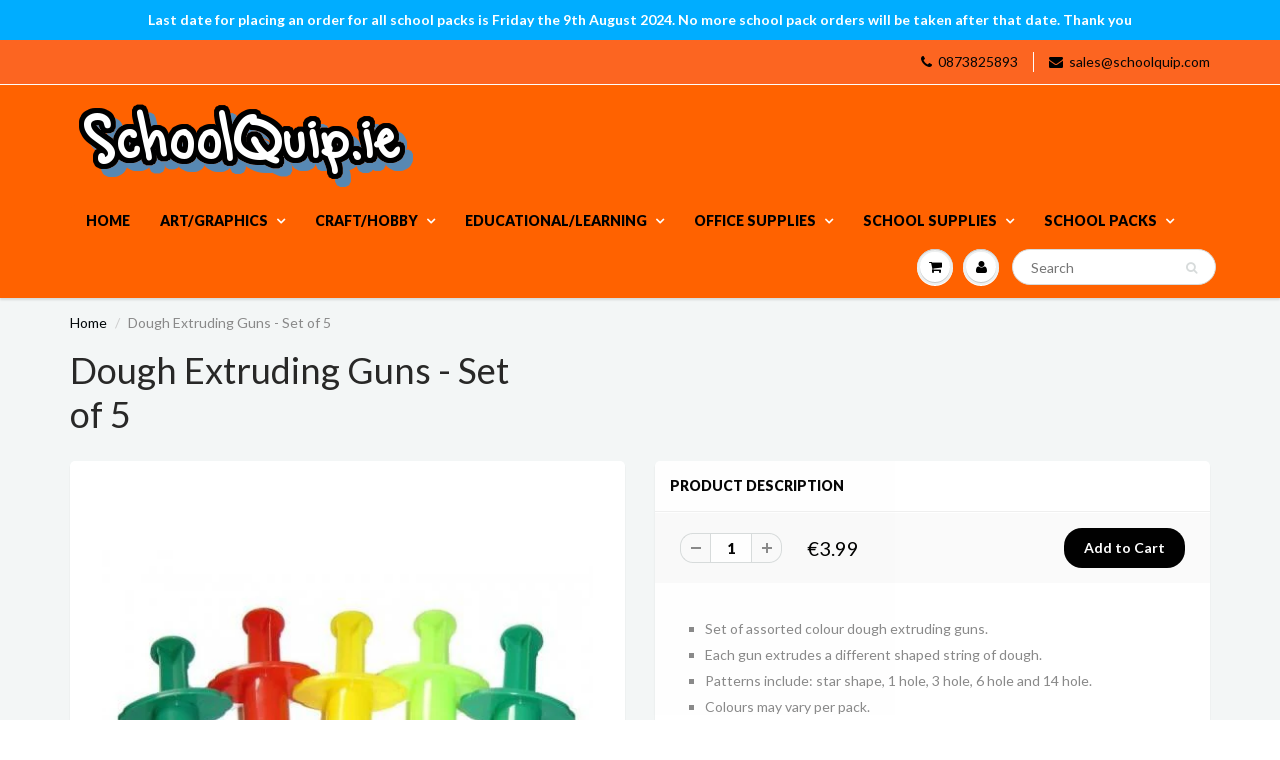

--- FILE ---
content_type: text/html; charset=utf-8
request_url: https://schoolquip.ie/products/dough-extruding-guns-set-of-5
body_size: 31821
content:
<!doctype html>
<html lang="en" class="noIE">
  <head>

    <!-- Basic page needs ================================================== -->
    <meta charset="utf-8">
    <meta name="viewport" content="width=device-width, initial-scale=1, maximum-scale=1">

    <!-- Title and description ================================================== -->
    <title>
      Dough Extruding Guns - Set of 5 &ndash; SchoolQuip.ie
    </title>

    
    <meta name="description" content="Set of assorted colour dough extruding guns. Each gun extrudes a different shaped string of dough. Patterns include: star shape, 1 hole, 3 hole, 6 hole and 14 hole. Colours may vary per pack.">
    

    <!-- Helpers ================================================== -->
    
  <meta property="og:type" content="product">
  <meta property="og:title" content="Dough Extruding Guns - Set of 5">
  
  <meta property="og:image" content="http://schoolquip.ie/cdn/shop/products/9000gun-5_image_a_e6874f2f-0030-43e9-b39e-9572f43717cd_grande.jpg?v=1509990276">
  <meta property="og:image:secure_url" content="https://schoolquip.ie/cdn/shop/products/9000gun-5_image_a_e6874f2f-0030-43e9-b39e-9572f43717cd_grande.jpg?v=1509990276">
  
  <meta property="og:price:amount" content="3.99">
  <meta property="og:price:currency" content="EUR">


  <meta property="og:description" content="Set of assorted colour dough extruding guns. Each gun extrudes a different shaped string of dough. Patterns include: star shape, 1 hole, 3 hole, 6 hole and 14 hole. Colours may vary per pack.">

  <meta property="og:url" content="https://schoolquip.ie/products/dough-extruding-guns-set-of-5">
  <meta property="og:site_name" content="SchoolQuip.ie">



<meta name="twitter:card" content="summary">

  <meta name="twitter:title" content="Dough Extruding Guns - Set of 5">
  <meta name="twitter:description" content="
Set of assorted colour dough extruding guns.
Each gun extrudes a different shaped string of dough.
Patterns include: star shape, 1 hole, 3 hole, 6 hole and 14 hole.
Colours may vary per pack.
">
  <meta name="twitter:image" content="https://schoolquip.ie/cdn/shop/products/9000gun-5_image_a_e6874f2f-0030-43e9-b39e-9572f43717cd_medium.jpg?v=1509990276">
  <meta name="twitter:image:width" content="240">
  <meta name="twitter:image:height" content="240">

    <link rel="canonical" href="https://schoolquip.ie/products/dough-extruding-guns-set-of-5">
    <meta name="viewport" content="width=device-width,initial-scale=1">
    <meta name="theme-color" content="#000000">

    
    <link rel="shortcut icon" href="//schoolquip.ie/cdn/shop/t/15/assets/favicon.png?v=99574652413637196971619520991" type="image/png" />
    
    <link href="//schoolquip.ie/cdn/shop/t/15/assets/apps.css?v=153786007497407400321504378729" rel="stylesheet" type="text/css" media="all" />
    <link href="//schoolquip.ie/cdn/shop/t/15/assets/style.css?v=60881464130252415201703114295" rel="stylesheet" type="text/css" media="all" />
    <link href="//schoolquip.ie/cdn/shop/t/15/assets/nav.scss.css?v=62911294983765826141533043620" rel="stylesheet" type="text/css" media="all" />
    
    <link rel="stylesheet" type="text/css" href="//fonts.googleapis.com/css?family=Lato:300,400,700,900">
    
    

    <!-- Header hook for plugins ================================================== -->
    <script>window.performance && window.performance.mark && window.performance.mark('shopify.content_for_header.start');</script><meta name="google-site-verification" content="_oRTJQIHRFdfF9bgkTURSDj7eEUvFWmhYyYsE1nl17A">
<meta name="facebook-domain-verification" content="47urp0mfi65ssu9bajcfsihbvnjbta">
<meta name="facebook-domain-verification" content="pyghf1cu85isszcni12f0f3jse127g">
<meta name="facebook-domain-verification" content="7h4869s854t6h1ycuehhyjt4u7jvnd">
<meta name="facebook-domain-verification" content="o5ee7nxqvvdmvsiuih1wqvb9ym10w0">
<meta name="facebook-domain-verification" content="e7gw7v7httvirl25q3iyu362pwde3x">
<meta id="shopify-digital-wallet" name="shopify-digital-wallet" content="/15673107/digital_wallets/dialog">
<meta name="shopify-checkout-api-token" content="ea2c7e63eed34c75a7255950e04d367e">
<link rel="alternate" type="application/json+oembed" href="https://schoolquip.ie/products/dough-extruding-guns-set-of-5.oembed">
<script async="async" src="/checkouts/internal/preloads.js?locale=en-IE"></script>
<link rel="preconnect" href="https://shop.app" crossorigin="anonymous">
<script async="async" src="https://shop.app/checkouts/internal/preloads.js?locale=en-IE&shop_id=15673107" crossorigin="anonymous"></script>
<script id="apple-pay-shop-capabilities" type="application/json">{"shopId":15673107,"countryCode":"IE","currencyCode":"EUR","merchantCapabilities":["supports3DS"],"merchantId":"gid:\/\/shopify\/Shop\/15673107","merchantName":"SchoolQuip.ie","requiredBillingContactFields":["postalAddress","email","phone"],"requiredShippingContactFields":["postalAddress","email","phone"],"shippingType":"shipping","supportedNetworks":["visa","maestro","masterCard","amex"],"total":{"type":"pending","label":"SchoolQuip.ie","amount":"1.00"},"shopifyPaymentsEnabled":true,"supportsSubscriptions":true}</script>
<script id="shopify-features" type="application/json">{"accessToken":"ea2c7e63eed34c75a7255950e04d367e","betas":["rich-media-storefront-analytics"],"domain":"schoolquip.ie","predictiveSearch":true,"shopId":15673107,"locale":"en"}</script>
<script>var Shopify = Shopify || {};
Shopify.shop = "schoolquip-com.myshopify.com";
Shopify.locale = "en";
Shopify.currency = {"active":"EUR","rate":"1.0"};
Shopify.country = "IE";
Shopify.theme = {"name":"ShowTime(MHT-dev)","id":772767772,"schema_name":null,"schema_version":null,"theme_store_id":687,"role":"main"};
Shopify.theme.handle = "null";
Shopify.theme.style = {"id":null,"handle":null};
Shopify.cdnHost = "schoolquip.ie/cdn";
Shopify.routes = Shopify.routes || {};
Shopify.routes.root = "/";</script>
<script type="module">!function(o){(o.Shopify=o.Shopify||{}).modules=!0}(window);</script>
<script>!function(o){function n(){var o=[];function n(){o.push(Array.prototype.slice.apply(arguments))}return n.q=o,n}var t=o.Shopify=o.Shopify||{};t.loadFeatures=n(),t.autoloadFeatures=n()}(window);</script>
<script>
  window.ShopifyPay = window.ShopifyPay || {};
  window.ShopifyPay.apiHost = "shop.app\/pay";
  window.ShopifyPay.redirectState = null;
</script>
<script id="shop-js-analytics" type="application/json">{"pageType":"product"}</script>
<script defer="defer" async type="module" src="//schoolquip.ie/cdn/shopifycloud/shop-js/modules/v2/client.init-shop-cart-sync_BdyHc3Nr.en.esm.js"></script>
<script defer="defer" async type="module" src="//schoolquip.ie/cdn/shopifycloud/shop-js/modules/v2/chunk.common_Daul8nwZ.esm.js"></script>
<script type="module">
  await import("//schoolquip.ie/cdn/shopifycloud/shop-js/modules/v2/client.init-shop-cart-sync_BdyHc3Nr.en.esm.js");
await import("//schoolquip.ie/cdn/shopifycloud/shop-js/modules/v2/chunk.common_Daul8nwZ.esm.js");

  window.Shopify.SignInWithShop?.initShopCartSync?.({"fedCMEnabled":true,"windoidEnabled":true});

</script>
<script>
  window.Shopify = window.Shopify || {};
  if (!window.Shopify.featureAssets) window.Shopify.featureAssets = {};
  window.Shopify.featureAssets['shop-js'] = {"shop-cart-sync":["modules/v2/client.shop-cart-sync_QYOiDySF.en.esm.js","modules/v2/chunk.common_Daul8nwZ.esm.js"],"init-fed-cm":["modules/v2/client.init-fed-cm_DchLp9rc.en.esm.js","modules/v2/chunk.common_Daul8nwZ.esm.js"],"shop-button":["modules/v2/client.shop-button_OV7bAJc5.en.esm.js","modules/v2/chunk.common_Daul8nwZ.esm.js"],"init-windoid":["modules/v2/client.init-windoid_DwxFKQ8e.en.esm.js","modules/v2/chunk.common_Daul8nwZ.esm.js"],"shop-cash-offers":["modules/v2/client.shop-cash-offers_DWtL6Bq3.en.esm.js","modules/v2/chunk.common_Daul8nwZ.esm.js","modules/v2/chunk.modal_CQq8HTM6.esm.js"],"shop-toast-manager":["modules/v2/client.shop-toast-manager_CX9r1SjA.en.esm.js","modules/v2/chunk.common_Daul8nwZ.esm.js"],"init-shop-email-lookup-coordinator":["modules/v2/client.init-shop-email-lookup-coordinator_UhKnw74l.en.esm.js","modules/v2/chunk.common_Daul8nwZ.esm.js"],"pay-button":["modules/v2/client.pay-button_DzxNnLDY.en.esm.js","modules/v2/chunk.common_Daul8nwZ.esm.js"],"avatar":["modules/v2/client.avatar_BTnouDA3.en.esm.js"],"init-shop-cart-sync":["modules/v2/client.init-shop-cart-sync_BdyHc3Nr.en.esm.js","modules/v2/chunk.common_Daul8nwZ.esm.js"],"shop-login-button":["modules/v2/client.shop-login-button_D8B466_1.en.esm.js","modules/v2/chunk.common_Daul8nwZ.esm.js","modules/v2/chunk.modal_CQq8HTM6.esm.js"],"init-customer-accounts-sign-up":["modules/v2/client.init-customer-accounts-sign-up_C8fpPm4i.en.esm.js","modules/v2/client.shop-login-button_D8B466_1.en.esm.js","modules/v2/chunk.common_Daul8nwZ.esm.js","modules/v2/chunk.modal_CQq8HTM6.esm.js"],"init-shop-for-new-customer-accounts":["modules/v2/client.init-shop-for-new-customer-accounts_CVTO0Ztu.en.esm.js","modules/v2/client.shop-login-button_D8B466_1.en.esm.js","modules/v2/chunk.common_Daul8nwZ.esm.js","modules/v2/chunk.modal_CQq8HTM6.esm.js"],"init-customer-accounts":["modules/v2/client.init-customer-accounts_dRgKMfrE.en.esm.js","modules/v2/client.shop-login-button_D8B466_1.en.esm.js","modules/v2/chunk.common_Daul8nwZ.esm.js","modules/v2/chunk.modal_CQq8HTM6.esm.js"],"shop-follow-button":["modules/v2/client.shop-follow-button_CkZpjEct.en.esm.js","modules/v2/chunk.common_Daul8nwZ.esm.js","modules/v2/chunk.modal_CQq8HTM6.esm.js"],"lead-capture":["modules/v2/client.lead-capture_BntHBhfp.en.esm.js","modules/v2/chunk.common_Daul8nwZ.esm.js","modules/v2/chunk.modal_CQq8HTM6.esm.js"],"checkout-modal":["modules/v2/client.checkout-modal_CfxcYbTm.en.esm.js","modules/v2/chunk.common_Daul8nwZ.esm.js","modules/v2/chunk.modal_CQq8HTM6.esm.js"],"shop-login":["modules/v2/client.shop-login_Da4GZ2H6.en.esm.js","modules/v2/chunk.common_Daul8nwZ.esm.js","modules/v2/chunk.modal_CQq8HTM6.esm.js"],"payment-terms":["modules/v2/client.payment-terms_MV4M3zvL.en.esm.js","modules/v2/chunk.common_Daul8nwZ.esm.js","modules/v2/chunk.modal_CQq8HTM6.esm.js"]};
</script>
<script>(function() {
  var isLoaded = false;
  function asyncLoad() {
    if (isLoaded) return;
    isLoaded = true;
    var urls = ["https:\/\/chimpstatic.com\/mcjs-connected\/js\/users\/6006ede44ab426d1b107c84c1\/1c3d22a2bc3dac03efa1ce2a1.js?shop=schoolquip-com.myshopify.com","https:\/\/chimpstatic.com\/mcjs-connected\/js\/users\/6006ede44ab426d1b107c84c1\/41a89c1d0d1d9db9e1e254874.js?shop=schoolquip-com.myshopify.com","https:\/\/www.magisto.com\/media\/shopify\/magisto.js?shop=schoolquip-com.myshopify.com","https:\/\/cdn.nfcube.com\/3480feaf241dc13a2ea9b877265f824a.js?shop=schoolquip-com.myshopify.com"];
    for (var i = 0; i < urls.length; i++) {
      var s = document.createElement('script');
      s.type = 'text/javascript';
      s.async = true;
      s.src = urls[i];
      var x = document.getElementsByTagName('script')[0];
      x.parentNode.insertBefore(s, x);
    }
  };
  if(window.attachEvent) {
    window.attachEvent('onload', asyncLoad);
  } else {
    window.addEventListener('load', asyncLoad, false);
  }
})();</script>
<script id="__st">var __st={"a":15673107,"offset":0,"reqid":"8ef05586-7a4d-4101-9011-141241d4e864-1768992161","pageurl":"schoolquip.ie\/products\/dough-extruding-guns-set-of-5","u":"c15d81cbebb7","p":"product","rtyp":"product","rid":8570588625};</script>
<script>window.ShopifyPaypalV4VisibilityTracking = true;</script>
<script id="captcha-bootstrap">!function(){'use strict';const t='contact',e='account',n='new_comment',o=[[t,t],['blogs',n],['comments',n],[t,'customer']],c=[[e,'customer_login'],[e,'guest_login'],[e,'recover_customer_password'],[e,'create_customer']],r=t=>t.map((([t,e])=>`form[action*='/${t}']:not([data-nocaptcha='true']) input[name='form_type'][value='${e}']`)).join(','),a=t=>()=>t?[...document.querySelectorAll(t)].map((t=>t.form)):[];function s(){const t=[...o],e=r(t);return a(e)}const i='password',u='form_key',d=['recaptcha-v3-token','g-recaptcha-response','h-captcha-response',i],f=()=>{try{return window.sessionStorage}catch{return}},m='__shopify_v',_=t=>t.elements[u];function p(t,e,n=!1){try{const o=window.sessionStorage,c=JSON.parse(o.getItem(e)),{data:r}=function(t){const{data:e,action:n}=t;return t[m]||n?{data:e,action:n}:{data:t,action:n}}(c);for(const[e,n]of Object.entries(r))t.elements[e]&&(t.elements[e].value=n);n&&o.removeItem(e)}catch(o){console.error('form repopulation failed',{error:o})}}const l='form_type',E='cptcha';function T(t){t.dataset[E]=!0}const w=window,h=w.document,L='Shopify',v='ce_forms',y='captcha';let A=!1;((t,e)=>{const n=(g='f06e6c50-85a8-45c8-87d0-21a2b65856fe',I='https://cdn.shopify.com/shopifycloud/storefront-forms-hcaptcha/ce_storefront_forms_captcha_hcaptcha.v1.5.2.iife.js',D={infoText:'Protected by hCaptcha',privacyText:'Privacy',termsText:'Terms'},(t,e,n)=>{const o=w[L][v],c=o.bindForm;if(c)return c(t,g,e,D).then(n);var r;o.q.push([[t,g,e,D],n]),r=I,A||(h.body.append(Object.assign(h.createElement('script'),{id:'captcha-provider',async:!0,src:r})),A=!0)});var g,I,D;w[L]=w[L]||{},w[L][v]=w[L][v]||{},w[L][v].q=[],w[L][y]=w[L][y]||{},w[L][y].protect=function(t,e){n(t,void 0,e),T(t)},Object.freeze(w[L][y]),function(t,e,n,w,h,L){const[v,y,A,g]=function(t,e,n){const i=e?o:[],u=t?c:[],d=[...i,...u],f=r(d),m=r(i),_=r(d.filter((([t,e])=>n.includes(e))));return[a(f),a(m),a(_),s()]}(w,h,L),I=t=>{const e=t.target;return e instanceof HTMLFormElement?e:e&&e.form},D=t=>v().includes(t);t.addEventListener('submit',(t=>{const e=I(t);if(!e)return;const n=D(e)&&!e.dataset.hcaptchaBound&&!e.dataset.recaptchaBound,o=_(e),c=g().includes(e)&&(!o||!o.value);(n||c)&&t.preventDefault(),c&&!n&&(function(t){try{if(!f())return;!function(t){const e=f();if(!e)return;const n=_(t);if(!n)return;const o=n.value;o&&e.removeItem(o)}(t);const e=Array.from(Array(32),(()=>Math.random().toString(36)[2])).join('');!function(t,e){_(t)||t.append(Object.assign(document.createElement('input'),{type:'hidden',name:u})),t.elements[u].value=e}(t,e),function(t,e){const n=f();if(!n)return;const o=[...t.querySelectorAll(`input[type='${i}']`)].map((({name:t})=>t)),c=[...d,...o],r={};for(const[a,s]of new FormData(t).entries())c.includes(a)||(r[a]=s);n.setItem(e,JSON.stringify({[m]:1,action:t.action,data:r}))}(t,e)}catch(e){console.error('failed to persist form',e)}}(e),e.submit())}));const S=(t,e)=>{t&&!t.dataset[E]&&(n(t,e.some((e=>e===t))),T(t))};for(const o of['focusin','change'])t.addEventListener(o,(t=>{const e=I(t);D(e)&&S(e,y())}));const B=e.get('form_key'),M=e.get(l),P=B&&M;t.addEventListener('DOMContentLoaded',(()=>{const t=y();if(P)for(const e of t)e.elements[l].value===M&&p(e,B);[...new Set([...A(),...v().filter((t=>'true'===t.dataset.shopifyCaptcha))])].forEach((e=>S(e,t)))}))}(h,new URLSearchParams(w.location.search),n,t,e,['guest_login'])})(!0,!0)}();</script>
<script integrity="sha256-4kQ18oKyAcykRKYeNunJcIwy7WH5gtpwJnB7kiuLZ1E=" data-source-attribution="shopify.loadfeatures" defer="defer" src="//schoolquip.ie/cdn/shopifycloud/storefront/assets/storefront/load_feature-a0a9edcb.js" crossorigin="anonymous"></script>
<script crossorigin="anonymous" defer="defer" src="//schoolquip.ie/cdn/shopifycloud/storefront/assets/shopify_pay/storefront-65b4c6d7.js?v=20250812"></script>
<script data-source-attribution="shopify.dynamic_checkout.dynamic.init">var Shopify=Shopify||{};Shopify.PaymentButton=Shopify.PaymentButton||{isStorefrontPortableWallets:!0,init:function(){window.Shopify.PaymentButton.init=function(){};var t=document.createElement("script");t.src="https://schoolquip.ie/cdn/shopifycloud/portable-wallets/latest/portable-wallets.en.js",t.type="module",document.head.appendChild(t)}};
</script>
<script data-source-attribution="shopify.dynamic_checkout.buyer_consent">
  function portableWalletsHideBuyerConsent(e){var t=document.getElementById("shopify-buyer-consent"),n=document.getElementById("shopify-subscription-policy-button");t&&n&&(t.classList.add("hidden"),t.setAttribute("aria-hidden","true"),n.removeEventListener("click",e))}function portableWalletsShowBuyerConsent(e){var t=document.getElementById("shopify-buyer-consent"),n=document.getElementById("shopify-subscription-policy-button");t&&n&&(t.classList.remove("hidden"),t.removeAttribute("aria-hidden"),n.addEventListener("click",e))}window.Shopify?.PaymentButton&&(window.Shopify.PaymentButton.hideBuyerConsent=portableWalletsHideBuyerConsent,window.Shopify.PaymentButton.showBuyerConsent=portableWalletsShowBuyerConsent);
</script>
<script data-source-attribution="shopify.dynamic_checkout.cart.bootstrap">document.addEventListener("DOMContentLoaded",(function(){function t(){return document.querySelector("shopify-accelerated-checkout-cart, shopify-accelerated-checkout")}if(t())Shopify.PaymentButton.init();else{new MutationObserver((function(e,n){t()&&(Shopify.PaymentButton.init(),n.disconnect())})).observe(document.body,{childList:!0,subtree:!0})}}));
</script>
<link id="shopify-accelerated-checkout-styles" rel="stylesheet" media="screen" href="https://schoolquip.ie/cdn/shopifycloud/portable-wallets/latest/accelerated-checkout-backwards-compat.css" crossorigin="anonymous">
<style id="shopify-accelerated-checkout-cart">
        #shopify-buyer-consent {
  margin-top: 1em;
  display: inline-block;
  width: 100%;
}

#shopify-buyer-consent.hidden {
  display: none;
}

#shopify-subscription-policy-button {
  background: none;
  border: none;
  padding: 0;
  text-decoration: underline;
  font-size: inherit;
  cursor: pointer;
}

#shopify-subscription-policy-button::before {
  box-shadow: none;
}

      </style>

<script>window.performance && window.performance.mark && window.performance.mark('shopify.content_for_header.end');</script>
<script>
          var currentScript = document.currentScript || document.scripts[document.scripts.length - 1];
          var boldVariantIds =[29369432913];
          var boldProductHandle ="dough-extruding-guns-set-of-5";
          var BOLD = BOLD || {};
          BOLD.products = BOLD.products || {};
          BOLD.variant_lookup = BOLD.variant_lookup || {};
          if (window.BOLD && !BOLD.common) {
              BOLD.common = BOLD.common || {};
              BOLD.common.Shopify = BOLD.common.Shopify || {};
              window.BOLD.common.Shopify.products = window.BOLD.common.Shopify.products || {};
              window.BOLD.common.Shopify.variants = window.BOLD.common.Shopify.variants || {};
              window.BOLD.common.Shopify.handles = window.BOLD.common.Shopify.handles || {};
              window.BOLD.common.Shopify.saveProduct = function (handle, product) {
                  if (typeof handle === 'string' && typeof window.BOLD.common.Shopify.products[handle] === 'undefined') {
                      if (typeof product === 'number') {
                          window.BOLD.common.Shopify.handles[product] = handle;
                          product = { id: product };
                      }
                      window.BOLD.common.Shopify.products[handle] = product;
                  }
              };
              window.BOLD.common.Shopify.saveVariant = function (variant_id, variant) {
                  if (typeof variant_id === 'number' && typeof window.BOLD.common.Shopify.variants[variant_id] === 'undefined') {
                      window.BOLD.common.Shopify.variants[variant_id] = variant;
                  }
              };
          }

          for (var boldIndex = 0; boldIndex < boldVariantIds.length; boldIndex = boldIndex + 1) {
            BOLD.variant_lookup[boldVariantIds[boldIndex]] = boldProductHandle;
          }

          BOLD.products[boldProductHandle] ={
    "id":8570588625,
    "title":"Dough Extruding Guns - Set of 5","handle":"dough-extruding-guns-set-of-5",
    "description":"\u003cul\u003e\n\u003cli\u003eSet of assorted colour dough extruding guns.\u003c\/li\u003e\n\u003cli\u003eEach gun extrudes a different shaped string of dough.\u003c\/li\u003e\n\u003cli\u003ePatterns include: star shape, 1 hole, 3 hole, 6 hole and 14 hole.\u003c\/li\u003e\n\u003cli\u003eColours may vary per pack.\u003c\/li\u003e\n\u003c\/ul\u003e",
    "published_at":"2017-02-05T16:23:00",
    "created_at":"2017-02-05T16:25:25",
    "vendor":"Major Brushes Limited",
    "type":"Dough Extruding Guns",
    "tags":["Junior Modelling Tools"],
    "price":399,
    "price_min":399,
    "price_max":399,
    "price_varies":false,
    "compare_at_price":null,
    "compare_at_price_min":0,
    "compare_at_price_max":0,
    "compare_at_price_varies":true,
    "all_variant_ids":[29369432913],
    "variants":[

{
  "id":29369432913,
  "product_id":8570588625,
  "product_handle":"dough-extruding-guns-set-of-5",
  "title":"Default Title",
  "option1":"Default Title",
  "option2":null,
  "option3":null,
  "sku":"9000GUN-5",
  "requires_shipping":true,
  "taxable":true,
  "featured_image":null,"image_id":null,
  "available":true,
  "name":"Dough Extruding Guns - Set of 5 - Default Title",
  "options":["Default Title"],
  "price":399,
  "weight":0,
  "compare_at_price":null,
  "inventory_quantity":2,
  "inventory_management":"shopify",
  "inventory_policy":"deny",
  "inventory_in_cart":0,
  "inventory_remaining":2,
  "incoming":false,
  "next_incoming_date":null,
  "taxable":true,
  "barcode":""
}],
    "available":true,"images":["\/\/schoolquip.ie\/cdn\/shop\/products\/9000gun-5_image_a_e6874f2f-0030-43e9-b39e-9572f43717cd.jpg?v=1509990276"],"featured_image":"\/\/schoolquip.ie\/cdn\/shop\/products\/9000gun-5_image_a_e6874f2f-0030-43e9-b39e-9572f43717cd.jpg?v=1509990276",
    "options":["Title"],
    "url":"\/products\/dough-extruding-guns-set-of-5"};var boldCSPMetafields = {29369432913:{}};
          var boldTempProduct ={"id":8570588625,"title":"Dough Extruding Guns - Set of 5","handle":"dough-extruding-guns-set-of-5","description":"\u003cul\u003e\n\u003cli\u003eSet of assorted colour dough extruding guns.\u003c\/li\u003e\n\u003cli\u003eEach gun extrudes a different shaped string of dough.\u003c\/li\u003e\n\u003cli\u003ePatterns include: star shape, 1 hole, 3 hole, 6 hole and 14 hole.\u003c\/li\u003e\n\u003cli\u003eColours may vary per pack.\u003c\/li\u003e\n\u003c\/ul\u003e","published_at":"2017-02-05T16:23:00+00:00","created_at":"2017-02-05T16:25:25+00:00","vendor":"Major Brushes Limited","type":"Dough Extruding Guns","tags":["Junior Modelling Tools"],"price":399,"price_min":399,"price_max":399,"available":true,"price_varies":false,"compare_at_price":null,"compare_at_price_min":0,"compare_at_price_max":0,"compare_at_price_varies":false,"variants":[{"id":29369432913,"title":"Default Title","option1":"Default Title","option2":null,"option3":null,"sku":"9000GUN-5","requires_shipping":true,"taxable":true,"featured_image":null,"available":true,"name":"Dough Extruding Guns - Set of 5","public_title":null,"options":["Default Title"],"price":399,"weight":0,"compare_at_price":null,"inventory_quantity":2,"inventory_management":"shopify","inventory_policy":"deny","barcode":"","requires_selling_plan":false,"selling_plan_allocations":[]}],"images":["\/\/schoolquip.ie\/cdn\/shop\/products\/9000gun-5_image_a_e6874f2f-0030-43e9-b39e-9572f43717cd.jpg?v=1509990276"],"featured_image":"\/\/schoolquip.ie\/cdn\/shop\/products\/9000gun-5_image_a_e6874f2f-0030-43e9-b39e-9572f43717cd.jpg?v=1509990276","options":["Title"],"media":[{"alt":null,"id":843043110991,"position":1,"preview_image":{"aspect_ratio":1.0,"height":500,"width":500,"src":"\/\/schoolquip.ie\/cdn\/shop\/products\/9000gun-5_image_a_e6874f2f-0030-43e9-b39e-9572f43717cd.jpg?v=1509990276"},"aspect_ratio":1.0,"height":500,"media_type":"image","src":"\/\/schoolquip.ie\/cdn\/shop\/products\/9000gun-5_image_a_e6874f2f-0030-43e9-b39e-9572f43717cd.jpg?v=1509990276","width":500}],"requires_selling_plan":false,"selling_plan_groups":[],"content":"\u003cul\u003e\n\u003cli\u003eSet of assorted colour dough extruding guns.\u003c\/li\u003e\n\u003cli\u003eEach gun extrudes a different shaped string of dough.\u003c\/li\u003e\n\u003cli\u003ePatterns include: star shape, 1 hole, 3 hole, 6 hole and 14 hole.\u003c\/li\u003e\n\u003cli\u003eColours may vary per pack.\u003c\/li\u003e\n\u003c\/ul\u003e"};
          var bold_rp =[{}];
          if(boldTempProduct){
            window.BOLD.common.Shopify.saveProduct(boldTempProduct.handle, boldTempProduct.id);
            for (var boldIndex = 0; boldTempProduct && boldIndex < boldTempProduct.variants.length; boldIndex = boldIndex + 1){
              var rp_group_id = bold_rp[boldIndex].rp_group_id ? '' + bold_rp[boldIndex].rp_group_id : '';
              window.BOLD.common.Shopify.saveVariant(
                  boldTempProduct.variants[boldIndex].id,
                  {
                    product_id: boldTempProduct.id,
                    product_handle: boldTempProduct.handle,
                    price: boldTempProduct.variants[boldIndex].price,
                    group_id: rp_group_id,
                    csp_metafield: boldCSPMetafields[boldTempProduct.variants[boldIndex].id]
                  }
              );
            }
          }

          currentScript.parentNode.removeChild(currentScript);
        </script><link href="//schoolquip.ie/cdn/shop/t/15/assets/bold-brain-widget.css?v=12280912722225961271543509237" rel="stylesheet" type="text/css" media="all" />
<script>window.BOLD = window.BOLD || {};
    window.BOLD.common = window.BOLD.common || {};
    window.BOLD.common.Shopify = window.BOLD.common.Shopify || {};
    window.BOLD.common.Shopify.shop = {
      domain: 'schoolquip.ie',
      permanent_domain: 'schoolquip-com.myshopify.com',
      url: 'https://schoolquip.ie',
      secure_url: 'https://schoolquip.ie',
      money_format: "\u003cdiv class=dualPrice\u003e€{{amount}}\u003c\/div\u003e",
      currency: "EUR"
    };
    window.BOLD.common.Shopify.customer = {
      id: null,
      tags: null,
    };
    window.BOLD.common.Shopify.cart = {"note":null,"attributes":{},"original_total_price":0,"total_price":0,"total_discount":0,"total_weight":0.0,"item_count":0,"items":[],"requires_shipping":false,"currency":"EUR","items_subtotal_price":0,"cart_level_discount_applications":[],"checkout_charge_amount":0};
    window.BOLD.common.template = 'product';window.BOLD.common.Shopify.formatMoney = function(money, format) {
        function n(t, e) {
            return "undefined" == typeof t ? e : t
        }
        function r(t, e, r, i) {
            if (e = n(e, 2),
                r = n(r, ","),
                i = n(i, "."),
            isNaN(t) || null == t)
                return 0;
            t = (t / 100).toFixed(e);
            var o = t.split(".")
                , a = o[0].replace(/(\d)(?=(\d\d\d)+(?!\d))/g, "$1" + r)
                , s = o[1] ? i + o[1] : "";
            return a + s
        }
        "string" == typeof money && (money = money.replace(".", ""));
        var i = ""
            , o = /\{\{\s*(\w+)\s*\}\}/
            , a = format || window.BOLD.common.Shopify.shop.money_format || window.Shopify.money_format || "$ {{ amount }}";
        switch (a.match(o)[1]) {
            case "amount":
                i = r(money, 2, ",", ".");
                break;
            case "amount_no_decimals":
                i = r(money, 0, ",", ".");
                break;
            case "amount_with_comma_separator":
                i = r(money, 2, ".", ",");
                break;
            case "amount_no_decimals_with_comma_separator":
                i = r(money, 0, ".", ",");
                break;
            case "amount_with_space_separator":
                i = r(money, 2, " ", ",");
                break;
            case "amount_no_decimals_with_space_separator":
                i = r(money, 0, " ", ",");
                break;
            case "amount_with_apostrophe_separator":
                i = r(money, 2, "'", ".");
                break;
        }
        return a.replace(o, i);
    };
    window.BOLD.common.Shopify.saveProduct = function (handle, product) {
      if (typeof handle === 'string' && typeof window.BOLD.common.Shopify.products[handle] === 'undefined') {
        if (typeof product === 'number') {
          window.BOLD.common.Shopify.handles[product] = handle;
          product = { id: product };
        }
        window.BOLD.common.Shopify.products[handle] = product;
      }
    };
    window.BOLD.common.Shopify.saveVariant = function (variant_id, variant) {
      if (typeof variant_id === 'number' && typeof window.BOLD.common.Shopify.variants[variant_id] === 'undefined') {
        window.BOLD.common.Shopify.variants[variant_id] = variant;
      }
    };window.BOLD.common.Shopify.products = window.BOLD.common.Shopify.products || {};
    window.BOLD.common.Shopify.variants = window.BOLD.common.Shopify.variants || {};
    window.BOLD.common.Shopify.handles = window.BOLD.common.Shopify.handles || {};window.BOLD.common.Shopify.handle = "dough-extruding-guns-set-of-5"
window.BOLD.common.Shopify.saveProduct("dough-extruding-guns-set-of-5", 8570588625);window.BOLD.common.Shopify.saveVariant(29369432913, { product_id: 8570588625, product_handle: "dough-extruding-guns-set-of-5", price: 399, group_id: '', csp_metafield: {}});window.BOLD.apps_installed = {"Brain":1,"Currency":1,"Customer Pricing":2,"Loyalties":1,"Quickbooks":1} || {};window.BOLD.common.Shopify.metafields = window.BOLD.common.Shopify.metafields || {};window.BOLD.common.Shopify.metafields["bold_rp"] = {};window.BOLD.common.Shopify.metafields["bold_csp_defaults"] = {};window.BOLD.common.cacheParams = window.BOLD.common.cacheParams || {};
    window.BOLD.common.cacheParams.csp = 1554374385;

</script><script src="https://cp.boldapps.net/js/csp.js" type="text/javascript"></script><!--[if lt IE 9]>
    <script src="//html5shiv.googlecode.com/svn/trunk/html5.js" type="text/javascript"></script>
    <![endif]-->

    

    <script src="//schoolquip.ie/cdn/shop/t/15/assets/jquery.js?v=105778841822381192391504378723" type="text/javascript"></script>
    
    <script src="//schoolquip.ie/cdn/shopifycloud/storefront/assets/themes_support/option_selection-b017cd28.js" type="text/javascript"></script>
    

    <!-- Theme Global App JS ================================================== -->
    <script>
      var app = app || {
        data:{
          template:"product",
          money_format: "\u003cdiv class=dualPrice\u003e€{{amount}}\u003c\/div\u003e"
        }
      }
    </script>

  <!-- "snippets/sca-quick-view-init.liquid" was not rendered, the associated app was uninstalled -->
 <script type="text/javascript">
	<!-- Copy Right by Frehhshopify -->
	if ( 'undefined' == (typeof FHSPROD) ) {
	    var FHSPROD = {};
	}
	if ('undefined' == (typeof FHSPROD.labelme)) {
	    FHSPROD.labelme = {};
	}


  	FHSPROD.labelme.pg = 'product';


  	if('undefined' == (typeof FHSPROD.labelme.product_list))
  		FHSPROD.labelme.product_list = [];
  

  
  FHSPROD.labelme.product_main = {
    "id": 8570588625,
    "collection_ids" : "408431761;",
    "handle": "dough-extruding-guns-set-of-5",
    
  
  "price": 399,
  
  
  
  "compare_at_price_max": 0,
  
  
  "compare_at_price_min": 0,
  
  
  "published_at": "2017-02-05 16:23:00 +0000",
  
  
  
  "tags":"Junior Modelling Tools",
    "images": [
    
    	{
    		"product_id": 8570588625,
    		"id" : 1305163890716,
    		"src": "products/9000gun-5_image_a_e6874f2f-0030-43e9-b39e-9572f43717cd.jpg",
    		"attached_to_variant": "",
    		"position": 1
  		}
		
    
    ],
    "variants": [ 
      
      {    	
        "id": 29369432913,
       
              "price": 399,
		
        
		
        	
            "quantity": 2,
		
        "url": "/products/dough-extruding-guns-set-of-5?variant=29369432913",
        "weight":  "0"
      }
      
      
    ],
    "total_quantity": 2
    };

  
</script>

    
         <script src="//schoolquip.ie/cdn/shop/t/15/assets/fhs.lbl.js?v=27328940504878609681542274103" type="text/javascript"></script>
    
<script type="text/javascript">
  
  var productDPHandle = 'dough-extruding-guns-set-of-5';
  variants = [];
  
  variants.push('{"id":' + 29369432913 + ',"price":' + 399 + '}');
  
  productDPVariants = '[' + variants.join(",") + ']';
  var selectedProductDPPrice = '399';
  
  var isCart = false;
  
  var dualPriceStoreID = 191;
</script>
<div class="styleForDualPrice">
  <style>.dualPrice{display:none;}</style>
</div>
<script type="text/javascript">var intervalId = null;var varCounter = 0;var containScriptTagFirstControll = false;var containScriptTagSecondControll = false;window.onload = function() {scripts = document.getElementsByTagName("script");for (var i = 0; i < scripts.length; i++) {if (scripts[i].src.includes("/js/dualPrice.js")) {containScriptTagFirstControll = true;}}if (!containScriptTagFirstControll) {intervalId = setInterval(function() {if(varCounter < 5) {varCounter++;scripts = document.getElementsByTagName("script");for (var i = 0; i < scripts.length; i++) {if (scripts[i].src.includes("/js/dualPrice.js")) {containScriptTagSecondControll = true;}}} else {if (!containScriptTagSecondControll && typeof jQuery !== "undefined") {jQuery(".styleForDualPrice").remove();}  clearInterval(intervalId);}}, 50);} }</script>
<script type="text/javascript">
	function renderProductDetailOverride(arguments) {
		productDPVariantsJson = JSON.parse(productDPVariants);
		selectedProductDPPriceJson = JSON.parse(selectedProductDPPrice);
		callFunction('showDualPrice', [selectedProductDPPriceJson, jQuery('#productPrice .dualPrice:not(.catalog)'), dualPriceConfigDataJson, 'detail']);	
		jQuery('form[action="/cart/add"] input, form[action="/cart/add"] select').change(function() {
			variantID = jQuery('input[name^=id]:checked, select[name^=id], input[name=id], hidden[name^=id]', jQuery('form[action="/cart/add"]')).val();
			jQuery.each(productDPVariantsJson, function(index, value) {
				if (parseInt(value.id) == parseInt(variantID)) {
					callFunction('showDualPrice', [value.price, jQuery('#productPrice .dualPrice:not(.catalog)'), dualPriceConfigDataJson, 'detailVariant']);
				}
			});
		});
		jQuery('.dualPrice').show();
	}
</script>  <link href="https://monorail-edge.shopifysvc.com" rel="dns-prefetch">
<script>(function(){if ("sendBeacon" in navigator && "performance" in window) {try {var session_token_from_headers = performance.getEntriesByType('navigation')[0].serverTiming.find(x => x.name == '_s').description;} catch {var session_token_from_headers = undefined;}var session_cookie_matches = document.cookie.match(/_shopify_s=([^;]*)/);var session_token_from_cookie = session_cookie_matches && session_cookie_matches.length === 2 ? session_cookie_matches[1] : "";var session_token = session_token_from_headers || session_token_from_cookie || "";function handle_abandonment_event(e) {var entries = performance.getEntries().filter(function(entry) {return /monorail-edge.shopifysvc.com/.test(entry.name);});if (!window.abandonment_tracked && entries.length === 0) {window.abandonment_tracked = true;var currentMs = Date.now();var navigation_start = performance.timing.navigationStart;var payload = {shop_id: 15673107,url: window.location.href,navigation_start,duration: currentMs - navigation_start,session_token,page_type: "product"};window.navigator.sendBeacon("https://monorail-edge.shopifysvc.com/v1/produce", JSON.stringify({schema_id: "online_store_buyer_site_abandonment/1.1",payload: payload,metadata: {event_created_at_ms: currentMs,event_sent_at_ms: currentMs}}));}}window.addEventListener('pagehide', handle_abandonment_event);}}());</script>
<script id="web-pixels-manager-setup">(function e(e,d,r,n,o){if(void 0===o&&(o={}),!Boolean(null===(a=null===(i=window.Shopify)||void 0===i?void 0:i.analytics)||void 0===a?void 0:a.replayQueue)){var i,a;window.Shopify=window.Shopify||{};var t=window.Shopify;t.analytics=t.analytics||{};var s=t.analytics;s.replayQueue=[],s.publish=function(e,d,r){return s.replayQueue.push([e,d,r]),!0};try{self.performance.mark("wpm:start")}catch(e){}var l=function(){var e={modern:/Edge?\/(1{2}[4-9]|1[2-9]\d|[2-9]\d{2}|\d{4,})\.\d+(\.\d+|)|Firefox\/(1{2}[4-9]|1[2-9]\d|[2-9]\d{2}|\d{4,})\.\d+(\.\d+|)|Chrom(ium|e)\/(9{2}|\d{3,})\.\d+(\.\d+|)|(Maci|X1{2}).+ Version\/(15\.\d+|(1[6-9]|[2-9]\d|\d{3,})\.\d+)([,.]\d+|)( \(\w+\)|)( Mobile\/\w+|) Safari\/|Chrome.+OPR\/(9{2}|\d{3,})\.\d+\.\d+|(CPU[ +]OS|iPhone[ +]OS|CPU[ +]iPhone|CPU IPhone OS|CPU iPad OS)[ +]+(15[._]\d+|(1[6-9]|[2-9]\d|\d{3,})[._]\d+)([._]\d+|)|Android:?[ /-](13[3-9]|1[4-9]\d|[2-9]\d{2}|\d{4,})(\.\d+|)(\.\d+|)|Android.+Firefox\/(13[5-9]|1[4-9]\d|[2-9]\d{2}|\d{4,})\.\d+(\.\d+|)|Android.+Chrom(ium|e)\/(13[3-9]|1[4-9]\d|[2-9]\d{2}|\d{4,})\.\d+(\.\d+|)|SamsungBrowser\/([2-9]\d|\d{3,})\.\d+/,legacy:/Edge?\/(1[6-9]|[2-9]\d|\d{3,})\.\d+(\.\d+|)|Firefox\/(5[4-9]|[6-9]\d|\d{3,})\.\d+(\.\d+|)|Chrom(ium|e)\/(5[1-9]|[6-9]\d|\d{3,})\.\d+(\.\d+|)([\d.]+$|.*Safari\/(?![\d.]+ Edge\/[\d.]+$))|(Maci|X1{2}).+ Version\/(10\.\d+|(1[1-9]|[2-9]\d|\d{3,})\.\d+)([,.]\d+|)( \(\w+\)|)( Mobile\/\w+|) Safari\/|Chrome.+OPR\/(3[89]|[4-9]\d|\d{3,})\.\d+\.\d+|(CPU[ +]OS|iPhone[ +]OS|CPU[ +]iPhone|CPU IPhone OS|CPU iPad OS)[ +]+(10[._]\d+|(1[1-9]|[2-9]\d|\d{3,})[._]\d+)([._]\d+|)|Android:?[ /-](13[3-9]|1[4-9]\d|[2-9]\d{2}|\d{4,})(\.\d+|)(\.\d+|)|Mobile Safari.+OPR\/([89]\d|\d{3,})\.\d+\.\d+|Android.+Firefox\/(13[5-9]|1[4-9]\d|[2-9]\d{2}|\d{4,})\.\d+(\.\d+|)|Android.+Chrom(ium|e)\/(13[3-9]|1[4-9]\d|[2-9]\d{2}|\d{4,})\.\d+(\.\d+|)|Android.+(UC? ?Browser|UCWEB|U3)[ /]?(15\.([5-9]|\d{2,})|(1[6-9]|[2-9]\d|\d{3,})\.\d+)\.\d+|SamsungBrowser\/(5\.\d+|([6-9]|\d{2,})\.\d+)|Android.+MQ{2}Browser\/(14(\.(9|\d{2,})|)|(1[5-9]|[2-9]\d|\d{3,})(\.\d+|))(\.\d+|)|K[Aa][Ii]OS\/(3\.\d+|([4-9]|\d{2,})\.\d+)(\.\d+|)/},d=e.modern,r=e.legacy,n=navigator.userAgent;return n.match(d)?"modern":n.match(r)?"legacy":"unknown"}(),u="modern"===l?"modern":"legacy",c=(null!=n?n:{modern:"",legacy:""})[u],f=function(e){return[e.baseUrl,"/wpm","/b",e.hashVersion,"modern"===e.buildTarget?"m":"l",".js"].join("")}({baseUrl:d,hashVersion:r,buildTarget:u}),m=function(e){var d=e.version,r=e.bundleTarget,n=e.surface,o=e.pageUrl,i=e.monorailEndpoint;return{emit:function(e){var a=e.status,t=e.errorMsg,s=(new Date).getTime(),l=JSON.stringify({metadata:{event_sent_at_ms:s},events:[{schema_id:"web_pixels_manager_load/3.1",payload:{version:d,bundle_target:r,page_url:o,status:a,surface:n,error_msg:t},metadata:{event_created_at_ms:s}}]});if(!i)return console&&console.warn&&console.warn("[Web Pixels Manager] No Monorail endpoint provided, skipping logging."),!1;try{return self.navigator.sendBeacon.bind(self.navigator)(i,l)}catch(e){}var u=new XMLHttpRequest;try{return u.open("POST",i,!0),u.setRequestHeader("Content-Type","text/plain"),u.send(l),!0}catch(e){return console&&console.warn&&console.warn("[Web Pixels Manager] Got an unhandled error while logging to Monorail."),!1}}}}({version:r,bundleTarget:l,surface:e.surface,pageUrl:self.location.href,monorailEndpoint:e.monorailEndpoint});try{o.browserTarget=l,function(e){var d=e.src,r=e.async,n=void 0===r||r,o=e.onload,i=e.onerror,a=e.sri,t=e.scriptDataAttributes,s=void 0===t?{}:t,l=document.createElement("script"),u=document.querySelector("head"),c=document.querySelector("body");if(l.async=n,l.src=d,a&&(l.integrity=a,l.crossOrigin="anonymous"),s)for(var f in s)if(Object.prototype.hasOwnProperty.call(s,f))try{l.dataset[f]=s[f]}catch(e){}if(o&&l.addEventListener("load",o),i&&l.addEventListener("error",i),u)u.appendChild(l);else{if(!c)throw new Error("Did not find a head or body element to append the script");c.appendChild(l)}}({src:f,async:!0,onload:function(){if(!function(){var e,d;return Boolean(null===(d=null===(e=window.Shopify)||void 0===e?void 0:e.analytics)||void 0===d?void 0:d.initialized)}()){var d=window.webPixelsManager.init(e)||void 0;if(d){var r=window.Shopify.analytics;r.replayQueue.forEach((function(e){var r=e[0],n=e[1],o=e[2];d.publishCustomEvent(r,n,o)})),r.replayQueue=[],r.publish=d.publishCustomEvent,r.visitor=d.visitor,r.initialized=!0}}},onerror:function(){return m.emit({status:"failed",errorMsg:"".concat(f," has failed to load")})},sri:function(e){var d=/^sha384-[A-Za-z0-9+/=]+$/;return"string"==typeof e&&d.test(e)}(c)?c:"",scriptDataAttributes:o}),m.emit({status:"loading"})}catch(e){m.emit({status:"failed",errorMsg:(null==e?void 0:e.message)||"Unknown error"})}}})({shopId: 15673107,storefrontBaseUrl: "https://schoolquip.ie",extensionsBaseUrl: "https://extensions.shopifycdn.com/cdn/shopifycloud/web-pixels-manager",monorailEndpoint: "https://monorail-edge.shopifysvc.com/unstable/produce_batch",surface: "storefront-renderer",enabledBetaFlags: ["2dca8a86"],webPixelsConfigList: [{"id":"761004357","configuration":"{\"pixelCode\":\"C6IDTFA40CK2U8JINSG0\"}","eventPayloadVersion":"v1","runtimeContext":"STRICT","scriptVersion":"22e92c2ad45662f435e4801458fb78cc","type":"APP","apiClientId":4383523,"privacyPurposes":["ANALYTICS","MARKETING","SALE_OF_DATA"],"dataSharingAdjustments":{"protectedCustomerApprovalScopes":["read_customer_address","read_customer_email","read_customer_name","read_customer_personal_data","read_customer_phone"]}},{"id":"247431493","configuration":"{\"pixel_id\":\"460075718949812\",\"pixel_type\":\"facebook_pixel\",\"metaapp_system_user_token\":\"-\"}","eventPayloadVersion":"v1","runtimeContext":"OPEN","scriptVersion":"ca16bc87fe92b6042fbaa3acc2fbdaa6","type":"APP","apiClientId":2329312,"privacyPurposes":["ANALYTICS","MARKETING","SALE_OF_DATA"],"dataSharingAdjustments":{"protectedCustomerApprovalScopes":["read_customer_address","read_customer_email","read_customer_name","read_customer_personal_data","read_customer_phone"]}},{"id":"shopify-app-pixel","configuration":"{}","eventPayloadVersion":"v1","runtimeContext":"STRICT","scriptVersion":"0450","apiClientId":"shopify-pixel","type":"APP","privacyPurposes":["ANALYTICS","MARKETING"]},{"id":"shopify-custom-pixel","eventPayloadVersion":"v1","runtimeContext":"LAX","scriptVersion":"0450","apiClientId":"shopify-pixel","type":"CUSTOM","privacyPurposes":["ANALYTICS","MARKETING"]}],isMerchantRequest: false,initData: {"shop":{"name":"SchoolQuip.ie","paymentSettings":{"currencyCode":"EUR"},"myshopifyDomain":"schoolquip-com.myshopify.com","countryCode":"IE","storefrontUrl":"https:\/\/schoolquip.ie"},"customer":null,"cart":null,"checkout":null,"productVariants":[{"price":{"amount":3.99,"currencyCode":"EUR"},"product":{"title":"Dough Extruding Guns - Set of 5","vendor":"Major Brushes Limited","id":"8570588625","untranslatedTitle":"Dough Extruding Guns - Set of 5","url":"\/products\/dough-extruding-guns-set-of-5","type":"Dough Extruding Guns"},"id":"29369432913","image":{"src":"\/\/schoolquip.ie\/cdn\/shop\/products\/9000gun-5_image_a_e6874f2f-0030-43e9-b39e-9572f43717cd.jpg?v=1509990276"},"sku":"9000GUN-5","title":"Default Title","untranslatedTitle":"Default Title"}],"purchasingCompany":null},},"https://schoolquip.ie/cdn","fcfee988w5aeb613cpc8e4bc33m6693e112",{"modern":"","legacy":""},{"shopId":"15673107","storefrontBaseUrl":"https:\/\/schoolquip.ie","extensionBaseUrl":"https:\/\/extensions.shopifycdn.com\/cdn\/shopifycloud\/web-pixels-manager","surface":"storefront-renderer","enabledBetaFlags":"[\"2dca8a86\"]","isMerchantRequest":"false","hashVersion":"fcfee988w5aeb613cpc8e4bc33m6693e112","publish":"custom","events":"[[\"page_viewed\",{}],[\"product_viewed\",{\"productVariant\":{\"price\":{\"amount\":3.99,\"currencyCode\":\"EUR\"},\"product\":{\"title\":\"Dough Extruding Guns - Set of 5\",\"vendor\":\"Major Brushes Limited\",\"id\":\"8570588625\",\"untranslatedTitle\":\"Dough Extruding Guns - Set of 5\",\"url\":\"\/products\/dough-extruding-guns-set-of-5\",\"type\":\"Dough Extruding Guns\"},\"id\":\"29369432913\",\"image\":{\"src\":\"\/\/schoolquip.ie\/cdn\/shop\/products\/9000gun-5_image_a_e6874f2f-0030-43e9-b39e-9572f43717cd.jpg?v=1509990276\"},\"sku\":\"9000GUN-5\",\"title\":\"Default Title\",\"untranslatedTitle\":\"Default Title\"}}]]"});</script><script>
  window.ShopifyAnalytics = window.ShopifyAnalytics || {};
  window.ShopifyAnalytics.meta = window.ShopifyAnalytics.meta || {};
  window.ShopifyAnalytics.meta.currency = 'EUR';
  var meta = {"product":{"id":8570588625,"gid":"gid:\/\/shopify\/Product\/8570588625","vendor":"Major Brushes Limited","type":"Dough Extruding Guns","handle":"dough-extruding-guns-set-of-5","variants":[{"id":29369432913,"price":399,"name":"Dough Extruding Guns - Set of 5","public_title":null,"sku":"9000GUN-5"}],"remote":false},"page":{"pageType":"product","resourceType":"product","resourceId":8570588625,"requestId":"8ef05586-7a4d-4101-9011-141241d4e864-1768992161"}};
  for (var attr in meta) {
    window.ShopifyAnalytics.meta[attr] = meta[attr];
  }
</script>
<script class="analytics">
  (function () {
    var customDocumentWrite = function(content) {
      var jquery = null;

      if (window.jQuery) {
        jquery = window.jQuery;
      } else if (window.Checkout && window.Checkout.$) {
        jquery = window.Checkout.$;
      }

      if (jquery) {
        jquery('body').append(content);
      }
    };

    var hasLoggedConversion = function(token) {
      if (token) {
        return document.cookie.indexOf('loggedConversion=' + token) !== -1;
      }
      return false;
    }

    var setCookieIfConversion = function(token) {
      if (token) {
        var twoMonthsFromNow = new Date(Date.now());
        twoMonthsFromNow.setMonth(twoMonthsFromNow.getMonth() + 2);

        document.cookie = 'loggedConversion=' + token + '; expires=' + twoMonthsFromNow;
      }
    }

    var trekkie = window.ShopifyAnalytics.lib = window.trekkie = window.trekkie || [];
    if (trekkie.integrations) {
      return;
    }
    trekkie.methods = [
      'identify',
      'page',
      'ready',
      'track',
      'trackForm',
      'trackLink'
    ];
    trekkie.factory = function(method) {
      return function() {
        var args = Array.prototype.slice.call(arguments);
        args.unshift(method);
        trekkie.push(args);
        return trekkie;
      };
    };
    for (var i = 0; i < trekkie.methods.length; i++) {
      var key = trekkie.methods[i];
      trekkie[key] = trekkie.factory(key);
    }
    trekkie.load = function(config) {
      trekkie.config = config || {};
      trekkie.config.initialDocumentCookie = document.cookie;
      var first = document.getElementsByTagName('script')[0];
      var script = document.createElement('script');
      script.type = 'text/javascript';
      script.onerror = function(e) {
        var scriptFallback = document.createElement('script');
        scriptFallback.type = 'text/javascript';
        scriptFallback.onerror = function(error) {
                var Monorail = {
      produce: function produce(monorailDomain, schemaId, payload) {
        var currentMs = new Date().getTime();
        var event = {
          schema_id: schemaId,
          payload: payload,
          metadata: {
            event_created_at_ms: currentMs,
            event_sent_at_ms: currentMs
          }
        };
        return Monorail.sendRequest("https://" + monorailDomain + "/v1/produce", JSON.stringify(event));
      },
      sendRequest: function sendRequest(endpointUrl, payload) {
        // Try the sendBeacon API
        if (window && window.navigator && typeof window.navigator.sendBeacon === 'function' && typeof window.Blob === 'function' && !Monorail.isIos12()) {
          var blobData = new window.Blob([payload], {
            type: 'text/plain'
          });

          if (window.navigator.sendBeacon(endpointUrl, blobData)) {
            return true;
          } // sendBeacon was not successful

        } // XHR beacon

        var xhr = new XMLHttpRequest();

        try {
          xhr.open('POST', endpointUrl);
          xhr.setRequestHeader('Content-Type', 'text/plain');
          xhr.send(payload);
        } catch (e) {
          console.log(e);
        }

        return false;
      },
      isIos12: function isIos12() {
        return window.navigator.userAgent.lastIndexOf('iPhone; CPU iPhone OS 12_') !== -1 || window.navigator.userAgent.lastIndexOf('iPad; CPU OS 12_') !== -1;
      }
    };
    Monorail.produce('monorail-edge.shopifysvc.com',
      'trekkie_storefront_load_errors/1.1',
      {shop_id: 15673107,
      theme_id: 772767772,
      app_name: "storefront",
      context_url: window.location.href,
      source_url: "//schoolquip.ie/cdn/s/trekkie.storefront.cd680fe47e6c39ca5d5df5f0a32d569bc48c0f27.min.js"});

        };
        scriptFallback.async = true;
        scriptFallback.src = '//schoolquip.ie/cdn/s/trekkie.storefront.cd680fe47e6c39ca5d5df5f0a32d569bc48c0f27.min.js';
        first.parentNode.insertBefore(scriptFallback, first);
      };
      script.async = true;
      script.src = '//schoolquip.ie/cdn/s/trekkie.storefront.cd680fe47e6c39ca5d5df5f0a32d569bc48c0f27.min.js';
      first.parentNode.insertBefore(script, first);
    };
    trekkie.load(
      {"Trekkie":{"appName":"storefront","development":false,"defaultAttributes":{"shopId":15673107,"isMerchantRequest":null,"themeId":772767772,"themeCityHash":"3969323516875681027","contentLanguage":"en","currency":"EUR","eventMetadataId":"50a91934-d73f-4cc9-adfc-7e4d06e2e696"},"isServerSideCookieWritingEnabled":true,"monorailRegion":"shop_domain","enabledBetaFlags":["65f19447","bdb960ec"]},"Session Attribution":{},"S2S":{"facebookCapiEnabled":false,"source":"trekkie-storefront-renderer","apiClientId":580111}}
    );

    var loaded = false;
    trekkie.ready(function() {
      if (loaded) return;
      loaded = true;

      window.ShopifyAnalytics.lib = window.trekkie;

      var originalDocumentWrite = document.write;
      document.write = customDocumentWrite;
      try { window.ShopifyAnalytics.merchantGoogleAnalytics.call(this); } catch(error) {};
      document.write = originalDocumentWrite;

      window.ShopifyAnalytics.lib.page(null,{"pageType":"product","resourceType":"product","resourceId":8570588625,"requestId":"8ef05586-7a4d-4101-9011-141241d4e864-1768992161","shopifyEmitted":true});

      var match = window.location.pathname.match(/checkouts\/(.+)\/(thank_you|post_purchase)/)
      var token = match? match[1]: undefined;
      if (!hasLoggedConversion(token)) {
        setCookieIfConversion(token);
        window.ShopifyAnalytics.lib.track("Viewed Product",{"currency":"EUR","variantId":29369432913,"productId":8570588625,"productGid":"gid:\/\/shopify\/Product\/8570588625","name":"Dough Extruding Guns - Set of 5","price":"3.99","sku":"9000GUN-5","brand":"Major Brushes Limited","variant":null,"category":"Dough Extruding Guns","nonInteraction":true,"remote":false},undefined,undefined,{"shopifyEmitted":true});
      window.ShopifyAnalytics.lib.track("monorail:\/\/trekkie_storefront_viewed_product\/1.1",{"currency":"EUR","variantId":29369432913,"productId":8570588625,"productGid":"gid:\/\/shopify\/Product\/8570588625","name":"Dough Extruding Guns - Set of 5","price":"3.99","sku":"9000GUN-5","brand":"Major Brushes Limited","variant":null,"category":"Dough Extruding Guns","nonInteraction":true,"remote":false,"referer":"https:\/\/schoolquip.ie\/products\/dough-extruding-guns-set-of-5"});
      }
    });


        var eventsListenerScript = document.createElement('script');
        eventsListenerScript.async = true;
        eventsListenerScript.src = "//schoolquip.ie/cdn/shopifycloud/storefront/assets/shop_events_listener-3da45d37.js";
        document.getElementsByTagName('head')[0].appendChild(eventsListenerScript);

})();</script>
<script
  defer
  src="https://schoolquip.ie/cdn/shopifycloud/perf-kit/shopify-perf-kit-3.0.4.min.js"
  data-application="storefront-renderer"
  data-shop-id="15673107"
  data-render-region="gcp-us-east1"
  data-page-type="product"
  data-theme-instance-id="772767772"
  data-theme-name=""
  data-theme-version=""
  data-monorail-region="shop_domain"
  data-resource-timing-sampling-rate="10"
  data-shs="true"
  data-shs-beacon="true"
  data-shs-export-with-fetch="true"
  data-shs-logs-sample-rate="1"
  data-shs-beacon-endpoint="https://schoolquip.ie/api/collect"
></script>
</head>

  <body id="dough-extruding-guns-set-of-5" class="template-product" >
    <div class="wsmenucontainer clearfix">
      <div class="overlapblackbg"></div>
      

      
      <div class="promo-bar">
  Last date for placing an order for all school packs is Friday the 9th August 2024.  No more school pack orders will be taken after that date. Thank you
</div>
      

      <div id="header">
        
        <div class="header_top">
  <div class="container">
    <div class="top_menu">
      
      <ul>
        
      </ul>
      
    </div>
    <div class="hed_right">
      <ul>
        
        <li><a href="tel:0873825893"><span class="fa fa-phone"></span>0873825893</a></li>
        
        
        <li><a href="mailto:sales@schoolquip.com"><span class="fa fa-envelope"></span>sales@schoolquip.com</a></li>
        
            
      </ul>
    </div>
  </div>
</div>

        

        <div class="header_bot">
          <div class="header_content">
            <div class="container">

              
              <div id="nav">
  <nav class="navbar" role="navigation">
    <div class="navbar-header">
      <a href="#" class="visible-ms visible-xs pull-right navbar-cart" id="wsnavtoggle"><div class="cart-icon"><i class="fa fa-bars"></i></div></a>
      <a href="/cart" class="visible-ms visible-xs pull-right navbar-cart"><div class="cart-icon"><span class="count hidden">0</span><i class="fa fa-shopping-cart"></i></div></a>
      <a href="/search" class="visible-ms visible-xs pull-right navbar-cart"><div class="cart-icon"><i class="fa fa-search"></i></div></a>
      
        
        <a class="navbar-brand" href="/" itemprop="url">
          <img src="//schoolquip.ie/cdn/shop/t/15/assets/logo.png?v=181794706590413990241619442849" alt="SchoolQuip.ie" itemprop="logo" />
        </a>
        
        
    </div>
    <!-- main menu -->
    <nav class="wsmenu">
      <ul class="mobile-sub mega_menu wsmenu-list">
        
        
        

        
        
        
        
        

        
        <li><a href="/">Home</a></li>
        
        
        
        

        
        
        
        
        

        
        <li><a href="/"class="twin">Art/Graphics<span class="arrow"></span></a>
          
          <div class="megamenu clearfix ">
            <ul class="wsmenu-sub-list">
              
              
              <li class="col-lg-3 col-md-3 col-sm-3 mb20d link-list"><h5><a href="/">Adhesives &amp; Tapes</a></h5>
                
                <ul>
                  
                  
                  <li class="col-lg-12 col-md-12 col-sm-12 link-list"><a href="/collections/all-purpose-glue-spray-adhesive">All Purpose Glue &amp; Spray Adhesive</a>
                    
                  
                  
                  <li class="col-lg-12 col-md-12 col-sm-12 link-list"><a href="/collections/blu-tack-white-tack">Blu-Tack &amp; White-Tack</a>
                    
                  
                  
                  <li class="col-lg-12 col-md-12 col-sm-12 link-list"><a href="/collections/glitter-glue">Glitter Glue</a>
                    
                  
                  
                  <li class="col-lg-12 col-md-12 col-sm-12 link-list"><a href="/collections/glue-dots-velcro-sticky-pads">Glue Dots, Velcro &amp; Sticky Pads</a>
                    
                  
                  
                  <li class="col-lg-12 col-md-12 col-sm-12 link-list"><a href="/collections/glue-sticks-1">Glue Sticks &amp; Glue Guns</a>
                    
                  
                  
                  <li class="col-lg-12 col-md-12 col-sm-12 link-list"><a href="/collections/pva-glue-paper-mache-paste">PVA Glue &amp; Paper Mache Paste</a>
                    
                  
                  
                  <li class="col-lg-12 col-md-12 col-sm-12 link-list"><a href="/collections/sellotape-dispensers">Sellotape &amp; Dispensers</a>
                    
                  
                  
                  <li class="col-lg-12 col-md-12 col-sm-12 link-list"><a href="/collections/super-glue">Super Glue</a>
                    
                  
                </ul>
              </li>

              
              
              
              <li class="col-lg-3 col-md-3 col-sm-3 mb20d link-list"><h5><a href="/">Artist Accessories</a></h5>
                
                <ul>
                  
                  
                  <li class="col-lg-12 col-md-12 col-sm-12 link-list"><a href="/collections/brush-stands">Brush Stands</a>
                    
                  
                  
                  <li class="col-lg-12 col-md-12 col-sm-12 link-list"><a href="/collections/carry-files-portfolios">Carry Files, Portfolios &amp; Tubes</a>
                    
                  
                  
                  <li class="col-lg-12 col-md-12 col-sm-12 link-list"><a href="/collections/colour-wheels-wall-charts">Colour Wheels &amp; Wall Charts</a>
                    
                  
                  
                  <li class="col-lg-12 col-md-12 col-sm-12 link-list"><a href="/collections/palettes-pots">Palettes, Pots &amp; Palette Knives</a>
                    
                  
                  
                  <li class="col-lg-12 col-md-12 col-sm-12 link-list"><a href="/collections/sketch-pads">Sketch Pads &amp; Books</a>
                    
                  
                  
                  <li class="col-lg-12 col-md-12 col-sm-12 link-list"><a href="/collections/varnish">Varnish &amp; Mediums</a>
                    
                  
                </ul>
              </li>

              
              
              
              <li class="col-lg-3 col-md-3 col-sm-3 mb20d link-list"><h5><a href="/">Brushes</a></h5>
                
                <ul>
                  
                  
                  <li class="col-lg-12 col-md-12 col-sm-12 link-list"><a href="/collections/foam-brushes-foam-dabbers">Foam Brushes &amp; Foam Dabbers</a>
                    
                  
                  
                  <li class="col-lg-12 col-md-12 col-sm-12 link-list"><a href="/collections/glue-spreaders-paste-brushes">Glue Spreaders &amp; Paste Brushes</a>
                    
                  
                  
                  <li class="col-lg-12 col-md-12 col-sm-12 link-list"><a href="/collections/brushes">Hog Hair Brushes</a>
                    
                  
                  
                  <li class="col-lg-12 col-md-12 col-sm-12 link-list"><a href="/collections/jumbo-chubby-brushes">Jumbo &amp; Chubby Brushes</a>
                    
                  
                  
                  <li class="col-lg-12 col-md-12 col-sm-12 link-list"><a href="/collections/paste-glue-brushes">Paste &amp; Glue Brushes</a>
                    
                  
                  
                  <li class="col-lg-12 col-md-12 col-sm-12 link-list"><a href="/collections/sponges">Sponges, Dabbers &amp; Stamps</a>
                    
                  
                  
                  <li class="col-lg-12 col-md-12 col-sm-12 link-list"><a href="/collections/stencil-brushes">Stencil Brushes</a>
                    
                  
                  
                  <li class="col-lg-12 col-md-12 col-sm-12 link-list"><a href="/collections/synthetic-brushes">Synthetic Brushes</a>
                    
                  
                </ul>
              </li>

              
              
              
              <li class="col-lg-3 col-md-3 col-sm-3 mb20d link-list"><h5><a href="/">Colouring &amp; Drawing</a></h5>
                
                <ul>
                  
                  
                  <li class="col-lg-12 col-md-12 col-sm-12 link-list"><a href="/collections/chalk">Chalk &amp; Charcoal</a>
                    
                  
                  
                  <li class="col-lg-12 col-md-12 col-sm-12 link-list"><a href="/collections/chalk-pastels">Chalk Pastels &amp; Oil Pastels</a>
                    
                  
                  
                  <li class="col-lg-12 col-md-12 col-sm-12 link-list"><a href="/collections/colouring-pencils">Colouring Pencils</a>
                    
                  
                  
                  <li class="col-lg-12 col-md-12 col-sm-12 link-list"><a href="/collections/crayons">Crayons</a>
                    
                  
                  
                  <li class="col-lg-12 col-md-12 col-sm-12 link-list"><a href="/collections/fabric-markers-pastels">Fabric Markers &amp; Pastels</a>
                    
                  
                  
                  <li class="col-lg-12 col-md-12 col-sm-12 link-list"><a href="/collections/fibre-tip-markers">Fibre Tip Markers</a>
                    
                  
                  
                  <li class="col-lg-12 col-md-12 col-sm-12 link-list"><a href="/collections/pencils">Pencils</a>
                    
                  
                  
                  <li class="col-lg-12 col-md-12 col-sm-12 link-list"><a href="/collections/water-soluble-pencils">Water-Soluble Pencils</a>
                    
                  
                </ul>
              </li>

              
              
              
              <li class="col-lg-3 col-md-3 col-sm-3 mb20d link-list"><h5><a href="/">Cutting Equipment</a></h5>
                
                <ul>
                  
                  
                  <li class="col-lg-12 col-md-12 col-sm-12 link-list"><a href="/collections/cutting-mats">Cutting Mats</a>
                    
                  
                  
                  <li class="col-lg-12 col-md-12 col-sm-12 link-list"><a href="/collections/trimmers-guillotines-cutter-knifes">Guillotines</a>
                    
                  
                  
                  <li class="col-lg-12 col-md-12 col-sm-12 link-list"><a href="/collections/hobby-craft-knives">Hobby &amp; Craft Knives</a>
                    
                  
                  
                  <li class="col-lg-12 col-md-12 col-sm-12 link-list"><a href="/collections/mount-rotary-cutters">Mount &amp; Rotary Cutters</a>
                    
                  
                  
                  <li class="col-lg-12 col-md-12 col-sm-12 link-list"><a href="/collections/rotary-trimmers">Rotary Trimmers</a>
                    
                  
                  
                  <li class="col-lg-12 col-md-12 col-sm-12 link-list"><a href="/collections/scissors-scissor-blocks">Scissors &amp; Scissor Blocks</a>
                    
                  
                </ul>
              </li>

              
              
              
              <li class="col-lg-3 col-md-3 col-sm-3 mb20d link-list"><h5><a href="/">Furniture, Racks &amp; Easels</a></h5>
                
                <ul>
                  
                  
                  <li class="col-lg-12 col-md-12 col-sm-12 link-list"><a href="/collections/art-drying-racks">Art Drying Racks</a>
                    
                  
                  
                  <li class="col-lg-12 col-md-12 col-sm-12 link-list"><a href="/collections/chairmats">Chairmats</a>
                    
                  
                  
                  <li class="col-lg-12 col-md-12 col-sm-12 link-list"><a href="/collections/coat-racks-stands">Coat Racks &amp; Stands</a>
                    
                  
                  
                  <li class="col-lg-12 col-md-12 col-sm-12 link-list"><a href="/collections/easels">Easels</a>
                    
                  
                  
                  <li class="col-lg-12 col-md-12 col-sm-12 link-list"><a href="/collections/flipchart-easels-pads">Flipchart Easels, Pads &amp; Markers</a>
                    
                  
                  
                  <li class="col-lg-12 col-md-12 col-sm-12 link-list"><a href="/collections/junior-easels">Junior Easels</a>
                    
                  
                  
                  <li class="col-lg-12 col-md-12 col-sm-12 link-list"><a href="/collections/seating">Seating</a>
                    
                  
                </ul>
              </li>

              
              
              
              <li class="col-lg-3 col-md-3 col-sm-3 mb20d link-list"><h5><a href="/">Paint</a></h5>
                
                <ul>
                  
                  
                  <li class="col-lg-12 col-md-12 col-sm-12 link-list"><a href="/collections/acrylic-water-colour-paint">Acrylic &amp; Water-Colour Paint</a>
                    
                  
                  
                  <li class="col-lg-12 col-md-12 col-sm-12 link-list"><a href="/collections/block-lino-printing-inks">Block/Lino Printing Inks</a>
                    
                  
                  
                  <li class="col-lg-12 col-md-12 col-sm-12 link-list"><a href="/collections/fabric-paint-peel-off-paint">Fabric &amp; Peel Off Paint</a>
                    
                  
                  
                  <li class="col-lg-12 col-md-12 col-sm-12 link-list"><a href="/collections/face-paint-accessories">Face Paint &amp; Accessories</a>
                    
                  
                  
                  <li class="col-lg-12 col-md-12 col-sm-12 link-list"><a href="/collections/fluorescent-luminous-paint">Fluorescent, Metallic &amp; Luminous Paint</a>
                    
                  
                  
                  <li class="col-lg-12 col-md-12 col-sm-12 link-list"><a href="/collections/glass-paint">Glass &amp; Finger Paint</a>
                    
                  
                  
                  <li class="col-lg-12 col-md-12 col-sm-12 link-list"><a href="/collections/ready-mixed-paint">Ready Mixed 500ml</a>
                    
                  
                  
                  <li class="col-lg-12 col-md-12 col-sm-12 link-list"><a href="/collections/ready-mixed-paint-1-litre">Ready Mixed Paint 1 Litre</a>
                    
                  
                  
                  <li class="col-lg-12 col-md-12 col-sm-12 link-list"><a href="/collections/skin-tones-paint">Skin Tone Paints</a>
                    
                  
                  
                  <li class="col-lg-12 col-md-12 col-sm-12 link-list"><a href="/collections/spray-paint-powder-paint">Spray Paint &amp; Powder Paint</a>
                    
                  
                </ul>
              </li>

              
              
              
              <li class="col-lg-3 col-md-3 col-sm-3 mb20d link-list"><h5><a href="/">Modelling &amp; Construction</a></h5>
                
                <ul>
                  
                  
                  <li class="col-lg-12 col-md-12 col-sm-12 link-list"><a href="/collections/air-drying-clay-dough">Air Drying Clay &amp; Dough</a>
                    
                  
                  
                  <li class="col-lg-12 col-md-12 col-sm-12 link-list"><a href="/collections/oven-hardening-clay">Fimo &amp; Scupley Polymer Clay</a>
                    
                  
                  
                  <li class="col-lg-12 col-md-12 col-sm-12 link-list"><a href="/collections/junior-modelling-tools-cutters">Junior Modelling Tools &amp; Cutters</a>
                    
                  
                  
                  <li class="col-lg-12 col-md-12 col-sm-12 link-list"><a href="/collections/mod-roc-plaster">Mod Roc &amp; Plaster</a>
                    
                  
                  
                  <li class="col-lg-12 col-md-12 col-sm-12 link-list"><a href="/collections/modelling-tools-wire">Modelling Tools &amp; Wire</a>
                    
                  
                  
                  <li class="col-lg-12 col-md-12 col-sm-12 link-list"><a href="/collections/pva-glue-paper-mache-paste">Paper Mache</a>
                    
                  
                  
                  <li class="col-lg-12 col-md-12 col-sm-12 link-list"><a href="/collections/modelling-dough">Plasticine &amp; Modelling Dough</a>
                    
                  
                  
                  <li class="col-lg-12 col-md-12 col-sm-12 link-list"><a href="/collections/sand-wax">Sand &amp; Wax</a>
                    
                  
                  
                  <li class="col-lg-12 col-md-12 col-sm-12 link-list"><a href="/collections/silk-foam-wood-clay">Silk, Foam &amp; Wood Clay</a>
                    
                  
                </ul>
              </li>

              
              
              
              <li class="col-lg-3 col-md-3 col-sm-3 mb20d link-list"><h5><a href="/">Painting Accessories</a></h5>
                
                <ul>
                  
                  
                  <li class="col-lg-12 col-md-12 col-sm-12 link-list"><a href="/collections/aprons">Aprons, Mats &amp; Table Covers</a>
                    
                  
                  
                  <li class="col-lg-12 col-md-12 col-sm-12 link-list"><a href="/collections/art-trays-dip-bowls">Art Trays &amp; Dip Bowls</a>
                    
                  
                  
                  <li class="col-lg-12 col-md-12 col-sm-12 link-list"><a href="/collections/brushes-1">Brushes</a>
                    
                  
                  
                  <li class="col-lg-12 col-md-12 col-sm-12 link-list"><a href="/collections/brush-stands">Brush Stand</a>
                    
                  
                  
                  <li class="col-lg-12 col-md-12 col-sm-12 link-list"><a href="/collections/paint-scrappers-tools">Paint Scrappers &amp; Tools</a>
                    
                  
                  
                  <li class="col-lg-12 col-md-12 col-sm-12 link-list"><a href="/collections/palettes-pots">Palettes, Pots &amp; Palette Knives</a>
                    
                  
                  
                  <li class="col-lg-12 col-md-12 col-sm-12 link-list"><a href="/collections/sponges">Sponges, Dabbers &amp; Stampers</a>
                    
                  
                  
                  <li class="col-lg-12 col-md-12 col-sm-12 link-list"><a href="/collections/stencils-templates">Stencils &amp; Templates</a>
                    
                  
                  
                  <li class="col-lg-12 col-md-12 col-sm-12 link-list"><a href="/collections/varnish">Varnish &amp; Mediums</a>
                    
                  
                </ul>
              </li>

              
              
              
              <li class="col-lg-3 col-md-3 col-sm-3 mb20d link-list"><h5><a href="/">Paper &amp; Card</a></h5>
                
                <ul>
                  
                  
                  <li class="col-lg-12 col-md-12 col-sm-12 link-list"><a href="/collections/assorted-colour-card">Assorted Colour Card &amp; Paper</a>
                    
                  
                  
                  <li class="col-lg-12 col-md-12 col-sm-12 link-list"><a href="/collections/copier-paper">Copier Paper &amp; Printing Paper</a>
                    
                  
                  
                  <li class="col-lg-12 col-md-12 col-sm-12 link-list"><a href="/collections/corrugated-rolls">Corrugated Rolls &amp; Origami Paper</a>
                    
                  
                  
                  <li class="col-lg-12 col-md-12 col-sm-12 link-list"><a href="/collections/crepe-paper-tissue-paper">Crepe Paper &amp; Tissue Paper</a>
                    
                  
                  
                  <li class="col-lg-12 col-md-12 col-sm-12 link-list"><a href="/collections/gold-silver-card">Gold &amp; Silver Card</a>
                    
                  
                  
                  <li class="col-lg-12 col-md-12 col-sm-12 link-list"><a href="/collections/magnetic-paper">Magnetic Paper</a>
                    
                  
                  
                  <li class="col-lg-12 col-md-12 col-sm-12 link-list"><a href="/collections/mountboard">Mount Board</a>
                    
                  
                  
                  <li class="col-lg-12 col-md-12 col-sm-12 link-list"><a href="/collections/cartridge-paper-sugar-paper">Newsprint, Cartridge, &amp; Sugar Paper</a>
                    
                  
                  
                  <li class="col-lg-12 col-md-12 col-sm-12 link-list"><a href="/collections/single-colour-card-paper">Single Colour Card &amp; Paper</a>
                    
                  
                  
                  <li class="col-lg-12 col-md-12 col-sm-12 link-list"><a href="/collections/tracing-carbon-paper">Tracing &amp; Carbon Paper</a>
                    
                  
                  
                  <li class="col-lg-12 col-md-12 col-sm-12 link-list"><a href="/collections/water-colour-paper-acrylic-paper">Water Colour Paper &amp; Acrylic Paper</a>
                    
                  
                </ul>
              </li>

              
              
              
              <li class="col-lg-3 col-md-3 col-sm-3 mb20d link-list"><h5><a href="/">Printing &amp; Ink</a></h5>
                
                <ul>
                  
                  
                  <li class="col-lg-12 col-md-12 col-sm-12 link-list"><a href="/collections/block-lino-printing-inks">Block/Lino Printing Inks</a>
                    
                  
                  
                  <li class="col-lg-12 col-md-12 col-sm-12 link-list"><a href="/collections/lino-blocks-lino-rollers">Lino Blocks &amp; Lino Rollers</a>
                    
                  
                  
                  <li class="col-lg-12 col-md-12 col-sm-12 link-list"><a href="/collections/lino-cutters-handles">Lino Cutters &amp; Handles</a>
                    
                  
                  
                  <li class="col-lg-12 col-md-12 col-sm-12 link-list"><a href="/collections/marbling-inks-drawing-inks">Marbling Inks &amp; Drawing Inks</a>
                    
                  
                  
                  <li class="col-lg-12 col-md-12 col-sm-12 link-list"><a href="/collections/safe-print-foam-sheets">Safe Print Foam Sheets</a>
                    
                  
                </ul>
              </li>

              
              
            </ul>
          </div>
             
        </li>
        
        
        
        

        
        
        
        
        

        
        <li><a href="/"class="twin">Craft/Hobby<span class="arrow"></span></a>
          
          <div class="megamenu clearfix ">
            <ul class="wsmenu-sub-list">
              
              
              <li class="col-lg-3 col-md-3 col-sm-3 mb20d link-list"><h5><a href="/">Adhesives &amp; Tape</a></h5>
                
                <ul>
                  
                  
                  <li class="col-lg-12 col-md-12 col-sm-12 link-list"><a href="/collections/all-purpose-glue-spray-adhesive">All Purpose Glue &amp; Spray Adhesives</a>
                    
                  
                  
                  <li class="col-lg-12 col-md-12 col-sm-12 link-list"><a href="/collections/blu-tack-white-tack">Blu-Tack &amp; White Tack</a>
                    
                  
                  
                  <li class="col-lg-12 col-md-12 col-sm-12 link-list"><a href="/collections/glitter-glue">Glitter Glue</a>
                    
                  
                  
                  <li class="col-lg-12 col-md-12 col-sm-12 link-list"><a href="/collections/glue-dots-velcro-sticky-pads">Glue Dots, Velcro &amp; Sticky Pads</a>
                    
                  
                  
                  <li class="col-lg-12 col-md-12 col-sm-12 link-list"><a href="/collections/glue-spreaders-paste-brushes">Glue Spreaders &amp; Paste Brushes</a>
                    
                  
                  
                  <li class="col-lg-12 col-md-12 col-sm-12 link-list"><a href="/collections/glue-sticks-1">Glue Sticks &amp; Glue Guns</a>
                    
                  
                  
                  <li class="col-lg-12 col-md-12 col-sm-12 link-list"><a href="/collections/pva-glue-paper-mache-paste">PVA Glue &amp; Paper Mache Paste</a>
                    
                  
                  
                  <li class="col-lg-12 col-md-12 col-sm-12 link-list"><a href="/collections/sellotape-dispensers">Sellotape &amp; Dispensers</a>
                    
                  
                  
                  <li class="col-lg-12 col-md-12 col-sm-12 link-list"><a href="/collections/super-glue">Super Glue</a>
                    
                  
                </ul>
              </li>

              
              
              
              <li class="col-lg-3 col-md-3 col-sm-3 mb20d link-list"><h5><a href="/">Craft Essentials</a></h5>
                
                <ul>
                  
                  
                  <li class="col-lg-12 col-md-12 col-sm-12 link-list"><a href="/collections/balloons">Balloons</a>
                    
                  
                  
                  <li class="col-lg-12 col-md-12 col-sm-12 link-list"><a href="/collections/buttons-beads-rhinestones">Buttons, Beads &amp; Bells</a>
                    
                  
                  
                  <li class="col-lg-12 col-md-12 col-sm-12 link-list"><a href="/collections/cellophane">Cellophane</a>
                    
                  
                  
                  <li class="col-lg-12 col-md-12 col-sm-12 link-list"><a href="/collections/feathers-leaves-petals-1">Feathers, Leaves &amp; Petals</a>
                    
                  
                  
                  <li class="col-lg-12 col-md-12 col-sm-12 link-list"><a href="/collections/foam">Foam &amp; Polystyrene</a>
                    
                  
                  
                  <li class="col-lg-12 col-md-12 col-sm-12 link-list"><a href="/collections/glitter-sand">Glitter &amp; Sand</a>
                    
                  
                  
                  <li class="col-lg-12 col-md-12 col-sm-12 link-list"><a href="/collections/mosaics-magnets">Mosaics &amp; Magnets</a>
                    
                  
                  
                  <li class="col-lg-12 col-md-12 col-sm-12 link-list"><a href="/collections/pipe-cleaners-pom-poms">Pipe Cleaners &amp; Pom Poms</a>
                    
                  
                  
                  <li class="col-lg-12 col-md-12 col-sm-12 link-list"><a href="/collections/wiggle-eyes">Eyes, Sequins, Rhinestones &amp; Gems</a>
                    
                  
                </ul>
              </li>

              
              
              
              <li class="col-lg-3 col-md-3 col-sm-3 mb20d link-list"><h5><a href="/">Craft Kits &amp; Sets</a></h5>
                
                <ul>
                  
                  
                  <li class="col-lg-12 col-md-12 col-sm-12 link-list"><a href="/collections/amazing-maise">Amazing Maize</a>
                    
                  
                  
                  <li class="col-lg-12 col-md-12 col-sm-12 link-list"><a href="/collections/badges-1">Badges</a>
                    
                  
                  
                  <li class="col-lg-12 col-md-12 col-sm-12 link-list"><a href="/collections/craft-kits">Craft Kits</a>
                    
                  
                  
                  <li class="col-lg-12 col-md-12 col-sm-12 link-list"><a href="/collections/easter-themed-crafts">Easter Themed Craft Kits</a>
                    
                  
                  
                  <li class="col-lg-12 col-md-12 col-sm-12 link-list"><a href="/collections/nature-themed-crafts">Nature Themed Crafts</a>
                    
                  
                  
                  <li class="col-lg-12 col-md-12 col-sm-12 link-list"><a href="/collections/puppets">Puppets</a>
                    
                  
                </ul>
              </li>

              
              
              
              <li class="col-lg-3 col-md-3 col-sm-3 mb20d link-list"><h5><a href="/">Cutting Equipment</a></h5>
                
                <ul>
                  
                  
                  <li class="col-lg-12 col-md-12 col-sm-12 link-list"><a href="/collections/cutting-mats">Cutting Mats</a>
                    
                  
                  
                  <li class="col-lg-12 col-md-12 col-sm-12 link-list"><a href="/collections/guillotine">Guillotines</a>
                    
                  
                  
                  <li class="col-lg-12 col-md-12 col-sm-12 link-list"><a href="/collections/hobby-craft-knives">Hobby &amp; Craft Knifes</a>
                    
                  
                  
                  <li class="col-lg-12 col-md-12 col-sm-12 link-list"><a href="/collections/mount-rotary-cutters">Mount &amp; Rotary Cutters</a>
                    
                  
                  
                  <li class="col-lg-12 col-md-12 col-sm-12 link-list"><a href="/collections/rotary-trimmers">Rotary Cutters</a>
                    
                  
                  
                  <li class="col-lg-12 col-md-12 col-sm-12 link-list"><a href="/collections/scissors-scissor-blocks">Scissors &amp; Scissor Blocks</a>
                    
                  
                </ul>
              </li>

              
              
              
              <li class="col-lg-3 col-md-3 col-sm-3 mb20d link-list"><h5><a href="/">Fabric, Fibre &amp; Textile</a></h5>
                
                <ul>
                  
                  
                  <li class="col-lg-12 col-md-12 col-sm-12 link-list"><a href="/collections/felt">Felt</a>
                    
                  
                  
                  <li class="col-lg-12 col-md-12 col-sm-12 link-list"><a href="/collections/hessian-fabrics">Hessian &amp; Fabrics</a>
                    
                  
                  
                  <li class="col-lg-12 col-md-12 col-sm-12 link-list"><a href="/collections/needles">Needles, knitting &amp; sewing</a>
                    
                  
                  
                  <li class="col-lg-12 col-md-12 col-sm-12 link-list"><a href="/collections/raffia">Raffia</a>
                    
                  
                  
                  <li class="col-lg-12 col-md-12 col-sm-12 link-list"><a href="/collections/wadding-polyester-filling">Wadding &amp; Polyester Filling</a>
                    
                  
                  
                  <li class="col-lg-12 col-md-12 col-sm-12 link-list"><a href="/collections/wool-threads-ribbon">Wool, Threads &amp; Ribbon</a>
                    
                  
                </ul>
              </li>

              
              
              
              <li class="col-lg-3 col-md-3 col-sm-3 mb20d link-list"><h5><a href="/">Modelling &amp; Construction</a></h5>
                
                <ul>
                  
                  
                  <li class="col-lg-12 col-md-12 col-sm-12 link-list"><a href="/collections/air-drying-clay-dough">Air Drying Clay &amp; Air Dough</a>
                    
                  
                  
                  <li class="col-lg-12 col-md-12 col-sm-12 link-list"><a href="/collections/oven-hardening-clay">Fimo &amp; Sculpey Polymer Clay</a>
                    
                  
                  
                  <li class="col-lg-12 col-md-12 col-sm-12 link-list"><a href="/collections/junior-modelling-tools-cutters">Junior Modelling Tools &amp; Cutters</a>
                    
                  
                  
                  <li class="col-lg-12 col-md-12 col-sm-12 link-list"><a href="/collections/mod-roc-plaster">Mod Roc &amp; Plaster</a>
                    
                  
                  
                  <li class="col-lg-12 col-md-12 col-sm-12 link-list"><a href="/collections/modelling-tools-wire">Modelling Tools &amp; Wire</a>
                    
                  
                  
                  <li class="col-lg-12 col-md-12 col-sm-12 link-list"><a href="/products/papier-mache-pulp-400g">Paper Mache</a>
                    
                  
                  
                  <li class="col-lg-12 col-md-12 col-sm-12 link-list"><a href="/collections/modelling-dough">Plasticine &amp; Modelling Dough</a>
                    
                  
                  
                  <li class="col-lg-12 col-md-12 col-sm-12 link-list"><a href="/collections/sand-wax">Sand &amp; Wax</a>
                    
                  
                  
                  <li class="col-lg-12 col-md-12 col-sm-12 link-list"><a href="/collections/silk-foam-wood-clay">Silk, Foam &amp; Wood Clay</a>
                    
                  
                </ul>
              </li>

              
              
              
              <li class="col-lg-3 col-md-3 col-sm-3 mb20d link-list"><h5><a href="/">Paper Craft</a></h5>
                
                <ul>
                  
                  
                  <li class="col-lg-12 col-md-12 col-sm-12 link-list"><a href="/collections/paper-craft">Bags, Cups &amp; Plates</a>
                    
                  
                  
                  <li class="col-lg-12 col-md-12 col-sm-12 link-list"><a href="/collections/doilies">Doilies &amp; Paper Balls</a>
                    
                  
                  
                  <li class="col-lg-12 col-md-12 col-sm-12 link-list"><a href="/collections/paper-hats-fans-masks">Hats. Fans &amp; Wings</a>
                    
                  
                  
                  <li class="col-lg-12 col-md-12 col-sm-12 link-list"><a href="/collections/masks">Masks</a>
                    
                  
                  
                  <li class="col-lg-12 col-md-12 col-sm-12 link-list"><a href="/collections/paper-shapes">Paper Shapes &amp; Cut Outs</a>
                    
                  
                  
                  <li class="col-lg-12 col-md-12 col-sm-12 link-list"><a href="/collections/scratch-boards">Scratch Boards</a>
                    
                  
                </ul>
              </li>

              
              
              
              <li class="col-lg-3 col-md-3 col-sm-3 mb20d link-list"><h5><a href="/">Stencils &amp; Templates</a></h5>
                
                <ul>
                  
                  
                  <li class="col-lg-12 col-md-12 col-sm-12 link-list"><a href="/collections/junior-stencils">Junior Stencils</a>
                    
                  
                  
                  <li class="col-lg-12 col-md-12 col-sm-12 link-list"><a href="/collections/lettering-stencils">Lettering Stencils</a>
                    
                  
                  
                  <li class="col-lg-12 col-md-12 col-sm-12 link-list"><a href="/collections/templates">Templates</a>
                    
                  
                  
                  <li class="col-lg-12 col-md-12 col-sm-12 link-list"><a href="/collections/wooden-templates">Wooden Templates</a>
                    
                  
                </ul>
              </li>

              
              
              
              <li class="col-lg-3 col-md-3 col-sm-3 mb20d link-list"><h5><a href="/">Wood, Masks &amp; Straws</a></h5>
                
                <ul>
                  
                  
                  <li class="col-lg-12 col-md-12 col-sm-12 link-list"><a href="/collections/artstraws">Artstraws</a>
                    
                  
                  
                  <li class="col-lg-12 col-md-12 col-sm-12 link-list"><a href="/collections/art-pegs-dolly-pegs">Art Pegs &amp; Dolly Pegs</a>
                    
                  
                  
                  <li class="col-lg-12 col-md-12 col-sm-12 link-list"><a href="/collections/lollipop-sticks-match-sticks">Lollipop Sticks &amp; Match Sticks</a>
                    
                  
                  
                  <li class="col-lg-12 col-md-12 col-sm-12 link-list"><a href="/collections/masks">Masks</a>
                    
                  
                  
                  <li class="col-lg-12 col-md-12 col-sm-12 link-list"><a href="/collections/wooden-letters">Wooden Letters</a>
                    
                  
                  
                  <li class="col-lg-12 col-md-12 col-sm-12 link-list"><a href="/collections/wooden-templates">Wooden Templates</a>
                    
                  
                </ul>
              </li>

              
              
            </ul>
          </div>
             
        </li>
        
        
        
        

        
        
        
        
        

        
        <li><a href="/"class="twin">Educational/Learning<span class="arrow"></span></a>
          
          <div class="megamenu clearfix ">
            <ul class="wsmenu-sub-list">
              
              
              <li class="col-lg-3 col-md-3 col-sm-3 mb20d link-list"><h5><a href="/">Bulletin/Notice Board Displays</a></h5>
                
                <ul>
                  
                  
                  <li class="col-lg-12 col-md-12 col-sm-12 link-list"><a href="/collections/banners">Banners &amp; Paper Chains</a>
                    
                  
                  
                  <li class="col-lg-12 col-md-12 col-sm-12 link-list"><a href="/collections/bordette-corrugated-display-rolls">Bordette Corrugated Display Rolls</a>
                    
                  
                  
                  <li class="col-lg-12 col-md-12 col-sm-12 link-list"><a href="/collections/border-trimmers">Border Trimmers</a>
                    
                  
                  
                  <li class="col-lg-12 col-md-12 col-sm-12 link-list"><a href="/collections/display-sets">Bulletin Board Display Sets</a>
                    
                  
                  
                  <li class="col-lg-12 col-md-12 col-sm-12 link-list"><a href="/collections/fadeless-paper-rolls-design">Fadeless Paper Rolls - Design</a>
                    
                  
                  
                  <li class="col-lg-12 col-md-12 col-sm-12 link-list"><a href="/collections/fadeless-paper-rolls-standard-colours">Fadeless Paper Rolls - Standard Colours</a>
                    
                  
                </ul>
              </li>

              
              
              
              <li class="col-lg-3 col-md-3 col-sm-3 mb20d link-list"><h5><a href="/">Dice, Dominos &amp; Peg Boards</a></h5>
                
                <ul>
                  
                  
                  <li class="col-lg-12 col-md-12 col-sm-12 link-list"><a href="/collections/dice">Dice</a>
                    
                  
                  
                  <li class="col-lg-12 col-md-12 col-sm-12 link-list"><a href="/collections/dominoes">Dominoes</a>
                    
                  
                  
                  <li class="col-lg-12 col-md-12 col-sm-12 link-list"><a href="/collections/pegs-peg-boards">Pegs &amp; Peg Boards</a>
                    
                  
                </ul>
              </li>

              
              
              
              <li class="col-lg-3 col-md-3 col-sm-3 mb20d link-list"><h5><a href="/">Flash Cards &amp; Stars</a></h5>
                
                <ul>
                  
                  
                  <li class="col-lg-12 col-md-12 col-sm-12 link-list"><a href="/collections/addition-subtraction">Addition &amp; Subtraction</a>
                    
                  
                  
                  <li class="col-lg-12 col-md-12 col-sm-12 link-list"><a href="/collections/flashcards-stars">Flashcards &amp; Stars</a>
                    
                  
                  
                  <li class="col-lg-12 col-md-12 col-sm-12 link-list"><a href="/collections/multiplication-division">Multiplication &amp; Division</a>
                    
                  
                </ul>
              </li>

              
              
              
              <li class="col-lg-3 col-md-3 col-sm-3 mb20d link-list"><h5><a href="/">Globes</a></h5>
                
                <ul>
                  
                  
                  <li class="col-lg-12 col-md-12 col-sm-12 link-list"><a href="/collections/globes">Globes</a>
                    
                  
                </ul>
              </li>

              
              
              
              <li class="col-lg-3 col-md-3 col-sm-3 mb20d link-list"><h5><a href="/">Literacy</a></h5>
                
                <ul>
                  
                  
                  <li class="col-lg-12 col-md-12 col-sm-12 link-list"><a href="/collections/phonics">Phonics</a>
                    
                  
                  
                  <li class="col-lg-12 col-md-12 col-sm-12 link-list"><a href="/collections/literacy">Phrase &amp; Sentence Strips</a>
                    
                  
                  
                  <li class="col-lg-12 col-md-12 col-sm-12 link-list"><a href="/collections/letter-word-building-flips">Letter &amp; Word Building Flips</a>
                    
                  
                </ul>
              </li>

              
              
              
              <li class="col-lg-3 col-md-3 col-sm-3 mb20d link-list"><h5><a href="/">Maths &amp; Numeracy</a></h5>
                
                <ul>
                  
                  
                  <li class="col-lg-12 col-md-12 col-sm-12 link-list"><a href="/collections/addition-subtraction">Addition &amp; Subtraction</a>
                    
                  
                  
                  <li class="col-lg-12 col-md-12 col-sm-12 link-list"><a href="/collections/clocks-time">Clocks &amp; Time</a>
                    
                  
                  
                  <li class="col-lg-12 col-md-12 col-sm-12 link-list"><a href="/collections/counters">Counters</a>
                    
                  
                  
                  <li class="col-lg-12 col-md-12 col-sm-12 link-list"><a href="/collections/money-sets">Money Sets</a>
                    
                  
                  
                  <li class="col-lg-12 col-md-12 col-sm-12 link-list"><a href="/collections/multiplication-division">Multiplication &amp; Division</a>
                    
                  
                  
                  <li class="col-lg-12 col-md-12 col-sm-12 link-list"><a href="/collections/numeracy">Numeracy</a>
                    
                  
                </ul>
              </li>

              
              
              
              <li class="col-lg-3 col-md-3 col-sm-3 mb20d link-list"><h5><a href="/">Music &amp; Drama</a></h5>
                
                <ul>
                  
                  
                  <li class="col-lg-12 col-md-12 col-sm-12 link-list"><a href="/collections/musical-instruments">Musical Instruments</a>
                    
                  
                </ul>
              </li>

              
              
              
              <li class="col-lg-3 col-md-3 col-sm-3 mb20d link-list"><h5><a href="/">Name Plates &amp; Labels</a></h5>
                
                <ul>
                  
                  
                  <li class="col-lg-12 col-md-12 col-sm-12 link-list"><a href="/collections/desk-top-name-plates">Desk Top Name Plates</a>
                    
                  
                  
                  <li class="col-lg-12 col-md-12 col-sm-12 link-list"><a href="/collections/kids-labels">Kid&#39;s Labels</a>
                    
                  
                </ul>
              </li>

              
              
              
              <li class="col-lg-3 col-md-3 col-sm-3 mb20d link-list"><h5><a href="/">Posters &amp; Wall Charts</a></h5>
                
                <ul>
                  
                  
                  <li class="col-lg-12 col-md-12 col-sm-12 link-list"><a href="/collections/art-drawing">Art &amp; Drawing</a>
                    
                  
                  
                  <li class="col-lg-12 col-md-12 col-sm-12 link-list"><a href="/collections/christmas-nursery-rhymes-wall-charts-posters">Christmas &amp; Nursery Rhymes Posters &amp; Wall Charts</a>
                    
                  
                  
                  <li class="col-lg-12 col-md-12 col-sm-12 link-list"><a href="/collections/early-learning-posters-wall-charts">Early Learning Posters &amp; Wall Charts</a>
                    
                  
                  
                  <li class="col-lg-12 col-md-12 col-sm-12 link-list"><a href="/collections/english-language">English Language &amp; Maths Posters &amp; Wall Charts</a>
                    
                  
                  
                  <li class="col-lg-12 col-md-12 col-sm-12 link-list"><a href="/collections/health-body-posters-wall-charts">Health &amp; Body Posters &amp; Wall Charts</a>
                    
                  
                  
                  <li class="col-lg-12 col-md-12 col-sm-12 link-list"><a href="/collections/history-geograpy-science-posters-wall-charts">History, Geograpy &amp; Science Posters &amp; Wall Charts</a>
                    
                  
                  
                  <li class="col-lg-12 col-md-12 col-sm-12 link-list"><a href="/collections/inspire-u-posters">Inspire U Posters</a>
                    
                  
                  
                  <li class="col-lg-12 col-md-12 col-sm-12 link-list"><a href="/collections/irish-language">Irish Language</a>
                    
                  
                  
                  <li class="col-lg-12 col-md-12 col-sm-12 link-list"><a href="/collections/natural-world-nature">Natural World &amp; Nature</a>
                    
                  
                  
                  <li class="col-lg-12 col-md-12 col-sm-12 link-list"><a href="/collections/social-multicultural">Social &amp; Multicultural</a>
                    
                  
                  
                  <li class="col-lg-12 col-md-12 col-sm-12 link-list"><a href="/collections/wall-friezes">Wall Friezes</a>
                    
                  
                </ul>
              </li>

              
              
              
              <li class="col-lg-3 col-md-3 col-sm-3 mb20d link-list"><h5><a href="/">Reward Charts &amp; Stamps</a></h5>
                
                <ul>
                  
                  
                  <li class="col-lg-12 col-md-12 col-sm-12 link-list"><a href="/collections/classmates-reward-stamps">Classmates Reward Stamps</a>
                    
                  
                  
                  <li class="col-lg-12 col-md-12 col-sm-12 link-list"><a href="/collections/classmates-reward-stamps">Classmates Reward Stamps</a>
                    
                  
                  
                  <li class="col-lg-12 col-md-12 col-sm-12 link-list"><a href="/collections/reward-charts-certificates">Reward Charts &amp; Certificates</a>
                    
                  
                </ul>
              </li>

              
              
              
              <li class="col-lg-3 col-md-3 col-sm-3 mb20d link-list"><h5><a href="/collections/stickers">Stickers</a></h5>
                
                <ul>
                  
                  
                  <li class="col-lg-12 col-md-12 col-sm-12 link-list"><a href="/collections/stickers">Stickers</a>
                    
                  
                </ul>
              </li>

              
              
            </ul>
          </div>
             
        </li>
        
        
        
        

        
        
        
        
        

        
        <li><a href="/"class="twin">Office Supplies<span class="arrow"></span></a>
          
          <div class="megamenu clearfix ">
            <ul class="wsmenu-sub-list">
              
              
              <li class="col-lg-3 col-md-3 col-sm-3 mb20d link-list"><h5><a href="/">Adhesives &amp; Tapes</a></h5>
                
                <ul>
                  
                  
                  <li class="col-lg-12 col-md-12 col-sm-12 link-list"><a href="/collections/all-purpose-glue-spray-adhesive">All-Purpose Glue &amp; Spray Adhesive</a>
                    
                  
                  
                  <li class="col-lg-12 col-md-12 col-sm-12 link-list"><a href="/collections/blu-tack-white-tack">Blu-Tack &amp; White-Tack</a>
                    
                  
                  
                  <li class="col-lg-12 col-md-12 col-sm-12 link-list"><a href="/collections/glitter-glue">Glitter Glue</a>
                    
                  
                  
                  <li class="col-lg-12 col-md-12 col-sm-12 link-list"><a href="/collections/glue-dots-velcro-sticky-pads">Glue Dots, Velcro &amp; Sticky Pads</a>
                    
                  
                  
                  <li class="col-lg-12 col-md-12 col-sm-12 link-list"><a href="/collections/glue-spreaders-paste-brushes">Glue Spreaders &amp; Paste Brushes</a>
                    
                  
                  
                  <li class="col-lg-12 col-md-12 col-sm-12 link-list"><a href="/collections/glue-sticks-1">Glue Sticks &amp; Glue Guns</a>
                    
                  
                  
                  <li class="col-lg-12 col-md-12 col-sm-12 link-list"><a href="/collections/pva-glue-paper-mache-paste">PVA Glue &amp; Paper Mache Paste</a>
                    
                  
                  
                  <li class="col-lg-12 col-md-12 col-sm-12 link-list"><a href="/collections/sellotape-dispensers">Sellotape &amp; Dispensers</a>
                    
                  
                  
                  <li class="col-lg-12 col-md-12 col-sm-12 link-list"><a href="/collections/super-glue">Super Glue</a>
                    
                  
                </ul>
              </li>

              
              
              
              <li class="col-lg-3 col-md-3 col-sm-3 mb20d link-list"><h5><a href="/">Conference &amp; Presentation</a></h5>
                
                <ul>
                  
                  
                  <li class="col-lg-12 col-md-12 col-sm-12 link-list"><a href="/collections/flipchart-easels-pads">Flipchart Easels, Pads &amp; Markers</a>
                    
                  
                  
                  <li class="col-lg-12 col-md-12 col-sm-12 link-list"><a href="/collections/notice-boards">Notice Boards</a>
                    
                  
                  
                  <li class="col-lg-12 col-md-12 col-sm-12 link-list"><a href="/collections/name-badges">Name Badges</a>
                    
                  
                  
                  <li class="col-lg-12 col-md-12 col-sm-12 link-list"><a href="/collections/whiteboards">Whiteboards</a>
                    
                  
                </ul>
              </li>

              
              
              
              <li class="col-lg-3 col-md-3 col-sm-3 mb20d link-list"><h5><a href="/">Copies, Books &amp; Pads</a></h5>
                
                <ul>
                  
                  
                  <li class="col-lg-12 col-md-12 col-sm-12 link-list"><a href="/collections/display-books">Display Books</a>
                    
                  
                  
                  <li class="col-lg-12 col-md-12 col-sm-12 link-list"><a href="/collections/dry-wipe-activity-books">Dry Wipe Activity Books</a>
                    
                  
                  
                  <li class="col-lg-12 col-md-12 col-sm-12 link-list"><a href="/collections/duplicate-receipt-invoice-books">Duplicate, Receipt &amp; Invoice Books</a>
                    
                  
                  
                  <li class="col-lg-12 col-md-12 col-sm-12 link-list"><a href="/collections/flipchart-easels-pads">Flipchart Pads</a>
                    
                  
                  
                  <li class="col-lg-12 col-md-12 col-sm-12 link-list"><a href="/collections/general-record-books-pads">General Record Books &amp; Pads</a>
                    
                  
                  
                  <li class="col-lg-12 col-md-12 col-sm-12 link-list"><a href="/collections/hard-back-copies">Hard Back Copies</a>
                    
                  
                  
                  <li class="col-lg-12 col-md-12 col-sm-12 link-list"><a href="/collections/note-books">Note Books &amp; Pads</a>
                    
                  
                  
                  <li class="col-lg-12 col-md-12 col-sm-12 link-list"><a href="/collections/refill-pads-legal-pads">Refill, Legal &amp; Memo Pads</a>
                    
                  
                  
                  <li class="col-lg-12 col-md-12 col-sm-12 link-list"><a href="/collections/school-copy-books">School Copy Books &amp; Copy Covers</a>
                    
                  
                  
                  <li class="col-lg-12 col-md-12 col-sm-12 link-list"><a href="/collections/scrapbooks">Scrap Books</a>
                    
                  
                </ul>
              </li>

              
              
              
              <li class="col-lg-3 col-md-3 col-sm-3 mb20d link-list"><h5><a href="/">Desk Top Essentials</a></h5>
                
                <ul>
                  
                  
                  <li class="col-lg-12 col-md-12 col-sm-12 link-list"><a href="/collections/clips-pins-tags-fobs-fasteners">Clips, Pins, Tags, Fobs &amp; Fasteners</a>
                    
                  
                  
                  <li class="col-lg-12 col-md-12 col-sm-12 link-list"><a href="/collections/correction-aids">Correction Aids</a>
                    
                  
                  
                  <li class="col-lg-12 col-md-12 col-sm-12 link-list"><a href="/collections/date-stamps-pads">Date Stamps &amp; Pads</a>
                    
                  
                  
                  <li class="col-lg-12 col-md-12 col-sm-12 link-list"><a href="/collections/trimmers-guillotines-cutter-knifes">Guillotines, Knives, Cutters &amp; Mats</a>
                    
                  
                  
                  <li class="col-lg-12 col-md-12 col-sm-12 link-list"><a href="/collections/paper-punches-staplers-staples">Paper Punches, Staplers &amp; Staples</a>
                    
                  
                  
                  <li class="col-lg-12 col-md-12 col-sm-12 link-list"><a href="/collections/rubber-bands">Rubber Bands</a>
                    
                  
                  
                  <li class="col-lg-12 col-md-12 col-sm-12 link-list"><a href="/collections/sticky-notes-tabs">Sticky Notes, Tabs &amp; Badges</a>
                    
                  
                  
                  <li class="col-lg-12 col-md-12 col-sm-12 link-list"><a href="/collections/scissors-scissor-blocks">Scissors &amp; Scissor Blocks</a>
                    
                  
                </ul>
              </li>

              
              
              
              <li class="col-lg-3 col-md-3 col-sm-3 mb20d link-list"><h5><a href="/">Facilities Management</a></h5>
                
                <ul>
                  
                  
                  <li class="col-lg-12 col-md-12 col-sm-12 link-list"><a href="/collections/batteries">Batteries</a>
                    
                  
                  
                  <li class="col-lg-12 col-md-12 col-sm-12 link-list"><a href="/collections/cash-boxes">Cash Boxes</a>
                    
                  
                  
                  <li class="col-lg-12 col-md-12 col-sm-12 link-list"><a href="/collections/first-aid">First Aid</a>
                    
                  
                  
                  <li class="col-lg-12 col-md-12 col-sm-12 link-list"><a href="/collections/hygiene-cleaning-janitorial">Hygiene, Cleaning &amp; Janitorial</a>
                    
                  
                  
                  <li class="col-lg-12 col-md-12 col-sm-12 link-list"><a href="/collections/locks-key-security-systems">Locks &amp; Key Security Systems</a>
                    
                  
                  
                  <li class="col-lg-12 col-md-12 col-sm-12 link-list"><a href="/collections/name-badges">Name Badges</a>
                    
                  
                  
                  <li class="col-lg-12 col-md-12 col-sm-12 link-list"><a href="/collections/tea-coffee">Tea, Coffee &amp; Sugar</a>
                    
                  
                </ul>
              </li>

              
              
              
              <li class="col-lg-3 col-md-3 col-sm-3 mb20d link-list"><h5><a href="/">Furniture, Racks &amp; Easels</a></h5>
                
                <ul>
                  
                  
                  <li class="col-lg-12 col-md-12 col-sm-12 link-list"><a href="/collections/art-drying-racks">Art Drying Racks</a>
                    
                  
                  
                  <li class="col-lg-12 col-md-12 col-sm-12 link-list"><a href="/collections/easels">Easels</a>
                    
                  
                  
                  <li class="col-lg-12 col-md-12 col-sm-12 link-list"><a href="/collections/junior-easels">Junior Easels</a>
                    
                  
                  
                  <li class="col-lg-12 col-md-12 col-sm-12 link-list"><a href="/collections/seating">Seating</a>
                    
                  
                </ul>
              </li>

              
              
              
              <li class="col-lg-3 col-md-3 col-sm-3 mb20d link-list"><h5><a href="/">Laminating, Binding &amp; Shredding</a></h5>
                
                <ul>
                  
                  
                  <li class="col-lg-12 col-md-12 col-sm-12 link-list"><a href="/collections/binder-combs-covers">Binder Combs &amp; Covers</a>
                    
                  
                  
                  <li class="col-lg-12 col-md-12 col-sm-12 link-list"><a href="/collections/binder-machines-combs">Binder Machines</a>
                    
                  
                  
                  <li class="col-lg-12 col-md-12 col-sm-12 link-list"><a href="/collections/laminating-pouches">Laminating Pouches</a>
                    
                  
                  
                  <li class="col-lg-12 col-md-12 col-sm-12 link-list"><a href="/collections/laminators">Laminators</a>
                    
                  
                  
                  <li class="col-lg-12 col-md-12 col-sm-12 link-list"><a href="/collections/shredders">Shredders</a>
                    
                  
                </ul>
              </li>

              
              
              
              <li class="col-lg-3 col-md-3 col-sm-3 mb20d link-list"><h5><a href="/">Packaging &amp; Mailing</a></h5>
                
                <ul>
                  
                  
                  <li class="col-lg-12 col-md-12 col-sm-12 link-list"><a href="/collections/address-labels-printing-labels">Address Labels &amp; Printing Labels</a>
                    
                  
                  
                  <li class="col-lg-12 col-md-12 col-sm-12 link-list"><a href="/collections/envelopes">Envelopes</a>
                    
                  
                  
                  <li class="col-lg-12 col-md-12 col-sm-12 link-list"><a href="/collections/sellotape-dispensers">Sellotape &amp; Dispensers</a>
                    
                  
                  
                  <li class="col-lg-12 col-md-12 col-sm-12 link-list"><a href="/collections/mailing-room-accesories">Mailing Room Accesories</a>
                    
                  
                </ul>
              </li>

              
              
              
              <li class="col-lg-3 col-md-3 col-sm-3 mb20d link-list"><h5><a href="/">Paper &amp; Card</a></h5>
                
                <ul>
                  
                  
                  <li class="col-lg-12 col-md-12 col-sm-12 link-list"><a href="/collections/assorted-colour-card">Assorted Colour Card &amp; Paper</a>
                    
                  
                  
                  <li class="col-lg-12 col-md-12 col-sm-12 link-list"><a href="/collections/copier-paper">Copier Paper &amp; Printing Papaer</a>
                    
                  
                  
                  <li class="col-lg-12 col-md-12 col-sm-12 link-list"><a href="/collections/corrugated-rolls">Corrugated Rolls &amp; Origami Paper</a>
                    
                  
                  
                  <li class="col-lg-12 col-md-12 col-sm-12 link-list"><a href="/collections/crepe-paper-tissue-paper">Crepe Paper &amp; Tissue Paper</a>
                    
                  
                  
                  <li class="col-lg-12 col-md-12 col-sm-12 link-list"><a href="/collections/gold-silver-card">Gold &amp; Silver Card</a>
                    
                  
                  
                  <li class="col-lg-12 col-md-12 col-sm-12 link-list"><a href="/collections/magnetic-paper">Magnetic Paper</a>
                    
                  
                  
                  <li class="col-lg-12 col-md-12 col-sm-12 link-list"><a href="/collections/mountboard">Mountboard</a>
                    
                  
                  
                  <li class="col-lg-12 col-md-12 col-sm-12 link-list"><a href="/collections/cartridge-paper-sugar-paper">Newsprint, Cartridge, &amp; Sugar Paper</a>
                    
                  
                  
                  <li class="col-lg-12 col-md-12 col-sm-12 link-list"><a href="/collections/single-colour-card-paper">Single Colour Card &amp; Paper</a>
                    
                  
                  
                  <li class="col-lg-12 col-md-12 col-sm-12 link-list"><a href="/collections/tracing-carbon-paper">Tracing &amp; Carbon Paper</a>
                    
                  
                  
                  <li class="col-lg-12 col-md-12 col-sm-12 link-list"><a href="/collections/water-colour-paper-acrylic-paper">Water Colour Paper &amp; Acrylic Paper</a>
                    
                  
                </ul>
              </li>

              
              
              
              <li class="col-lg-3 col-md-3 col-sm-3 mb20d link-list"><h5><a href="/">Storing &amp; Archiving</a></h5>
                
                <ul>
                  
                  
                  <li class="col-lg-12 col-md-12 col-sm-12 link-list"><a href="/collections/carry-files-portfolios">Carry Files, Portfolios &amp; Tubes</a>
                    
                  
                  
                  <li class="col-lg-12 col-md-12 col-sm-12 link-list"><a href="/collections/clipboards">Clipboards &amp; Project Files</a>
                    
                  
                  
                  <li class="col-lg-12 col-md-12 col-sm-12 link-list"><a href="/collections/dividers-indices">Dividers, Indices &amp; Record Cards</a>
                    
                  
                  
                  <li class="col-lg-12 col-md-12 col-sm-12 link-list"><a href="/collections/document-button-wallets">Document &amp; Button Wallets</a>
                    
                  
                  
                  <li class="col-lg-12 col-md-12 col-sm-12 link-list"><a href="/collections/ring-binders">Lever Arch Files &amp; Ring Binders</a>
                    
                  
                  
                  <li class="col-lg-12 col-md-12 col-sm-12 link-list"><a href="/collections/magazine-suspension-files">Magazine, Suspension &amp; Expanding Files</a>
                    
                  
                  
                  <li class="col-lg-12 col-md-12 col-sm-12 link-list"><a href="/collections/plastic-pockets">Punched &amp; Plastic Pockets</a>
                    
                  
                  
                  <li class="col-lg-12 col-md-12 col-sm-12 link-list"><a href="/collections/storage-boxes-box-files">Storage Boxes, Baskets &amp; Box Files</a>
                    
                  
                  
                  <li class="col-lg-12 col-md-12 col-sm-12 link-list"><a href="/collections/storage-media">Storage Media</a>
                    
                  
                  
                  <li class="col-lg-12 col-md-12 col-sm-12 link-list"><a href="/collections/tough-mesh-bags">Tough Mesh Bags</a>
                    
                  
                </ul>
              </li>

              
              
              
              <li class="col-lg-3 col-md-3 col-sm-3 mb20d link-list"><h5><a href="/">Technology</a></h5>
                
                <ul>
                  
                  
                  <li class="col-lg-12 col-md-12 col-sm-12 link-list"><a href="/collections/batteries">Batteries</a>
                    
                  
                  
                  <li class="col-lg-12 col-md-12 col-sm-12 link-list"><a href="/collections/binder-machines-combs">Binder Machines</a>
                    
                  
                  
                  <li class="col-lg-12 col-md-12 col-sm-12 link-list"><a href="/collections/computer-cleaning-products">Computer Cleaning Products</a>
                    
                  
                  
                  <li class="col-lg-12 col-md-12 col-sm-12 link-list"><a href="/collections/laminators">Laminators</a>
                    
                  
                  
                  <li class="col-lg-12 col-md-12 col-sm-12 link-list"><a href="/collections/shredders">Shredders</a>
                    
                  
                  
                  <li class="col-lg-12 col-md-12 col-sm-12 link-list"><a href="/collections/storage-media">Storage Media</a>
                    
                  
                </ul>
              </li>

              
              
              
              <li class="col-lg-3 col-md-3 col-sm-3 mb20d link-list"><h5><a href="/">Whiteboards &amp; Accessories</a></h5>
                
                <ul>
                  
                  
                  <li class="col-lg-12 col-md-12 col-sm-12 link-list"><a href="/collections/dry-wipe-activity-books">Dry Wipe Activity Books</a>
                    
                  
                  
                  <li class="col-lg-12 col-md-12 col-sm-12 link-list"><a href="/collections/magnets-letters-numbers">Magnets, Letters &amp; Numbers</a>
                    
                  
                  
                  <li class="col-lg-12 col-md-12 col-sm-12 link-list"><a href="/collections/magnetic-whiteboards">Magnetic Whiteboards</a>
                    
                  
                  
                  <li class="col-lg-12 col-md-12 col-sm-12 link-list"><a href="/collections/whiteboards">Whiteboards</a>
                    
                  
                  
                  <li class="col-lg-12 col-md-12 col-sm-12 link-list"><a href="/collections/whiteboard-cleaner-wipes">Whiteboard Cleaner &amp; Wipes</a>
                    
                  
                  
                  <li class="col-lg-12 col-md-12 col-sm-12 link-list"><a href="/collections/whiteboard-erasers">Whiteboard Erasers</a>
                    
                  
                  
                  <li class="col-lg-12 col-md-12 col-sm-12 link-list"><a href="/collections/whiteboard-kits">Whiteboard Kits</a>
                    
                  
                  
                  <li class="col-lg-12 col-md-12 col-sm-12 link-list"><a href="/collections/whiteboard-markers">Whiteboard Markers</a>
                    
                  
                </ul>
              </li>

              
              
              
              <li class="col-lg-3 col-md-3 col-sm-3 mb20d link-list"><h5><a href="/">Workplace Environment</a></h5>
                
                <ul>
                  
                  
                  <li class="col-lg-12 col-md-12 col-sm-12 link-list"><a href="/collections/chairmats">Chairmats</a>
                    
                  
                  
                  <li class="col-lg-12 col-md-12 col-sm-12 link-list"><a href="/collections/clocks">Clocks</a>
                    
                  
                  
                  <li class="col-lg-12 col-md-12 col-sm-12 link-list"><a href="/collections/coat-racks-stands">Coat Racks &amp; Stands</a>
                    
                  
                  
                  <li class="col-lg-12 col-md-12 col-sm-12 link-list"><a href="/collections/foot-rests">Foot Rests</a>
                    
                  
                  
                  <li class="col-lg-12 col-md-12 col-sm-12 link-list"><a href="/collections/lamps-lighting">Lamps &amp; Lighting</a>
                    
                  
                  
                  <li class="col-lg-12 col-md-12 col-sm-12 link-list"><a href="/collections/maps">Maps</a>
                    
                  
                  
                  <li class="col-lg-12 col-md-12 col-sm-12 link-list"><a href="/collections/office-bins">Office Bins</a>
                    
                  
                </ul>
              </li>

              
              
              
              <li class="col-lg-3 col-md-3 col-sm-3 mb20d link-list"><h5><a href="/">Writing Instruments</a></h5>
                
                <ul>
                  
                  
                  <li class="col-lg-12 col-md-12 col-sm-12 link-list"><a href="/collections/biros-ballpoint-pens">Biros &amp; Ballpoint Pens</a>
                    
                  
                  
                  <li class="col-lg-12 col-md-12 col-sm-12 link-list"><a href="/collections/cd-dvd-ohp-markers">CD/DVD &amp; OHP Markers</a>
                    
                  
                  
                  <li class="col-lg-12 col-md-12 col-sm-12 link-list"><a href="/collections/erasable-pens">Erasable Pens</a>
                    
                  
                  
                  <li class="col-lg-12 col-md-12 col-sm-12 link-list"><a href="/collections/gel-pens">Gel Pens</a>
                    
                  
                  
                  <li class="col-lg-12 col-md-12 col-sm-12 link-list"><a href="/collections/handwriting-pens">Handwriting Pens</a>
                    
                  
                  
                  <li class="col-lg-12 col-md-12 col-sm-12 link-list"><a href="/collections/pencils-cases">Pencil Cases</a>
                    
                  
                  
                  <li class="col-lg-12 col-md-12 col-sm-12 link-list"><a href="/collections/pencils">Pencils &amp; Pencil Grips</a>
                    
                  
                  
                  <li class="col-lg-12 col-md-12 col-sm-12 link-list"><a href="/collections/permanent-markers">Permanent Markers</a>
                    
                  
                  
                  <li class="col-lg-12 col-md-12 col-sm-12 link-list"><a href="/collections/sharpeners">Sharpeners &amp; Erasers</a>
                    
                  
                  
                  <li class="col-lg-12 col-md-12 col-sm-12 link-list"><a href="/collections/textliners-highlighters">Textliners &amp; Highlighters</a>
                    
                  
                  
                  <li class="col-lg-12 col-md-12 col-sm-12 link-list"><a href="/collections/whiteboard-markers">Whiteboard Markers</a>
                    
                  
                </ul>
              </li>

              
              
            </ul>
          </div>
             
        </li>
        
        
        
        

        
        
        
        
        

        
        <li><a href="/"class="twin">School Supplies<span class="arrow"></span></a>
          
          <div class="megamenu clearfix ">
            <ul class="wsmenu-sub-list">
              
              
              <li class="col-lg-3 col-md-3 col-sm-3 mb20d link-list"><h5><a href="/">Adhesives &amp; Tape</a></h5>
                
                <ul>
                  
                  
                  <li class="col-lg-12 col-md-12 col-sm-12 link-list"><a href="/collections/all-purpose-glue-spray-adhesive">All-Purpose Glue &amp; Spray Adhesive</a>
                    
                  
                  
                  <li class="col-lg-12 col-md-12 col-sm-12 link-list"><a href="/collections/blu-tack-white-tack">Blu-Tack &amp; White-Tack</a>
                    
                  
                  
                  <li class="col-lg-12 col-md-12 col-sm-12 link-list"><a href="/collections/glitter-glue">Glitter Glue</a>
                    
                  
                  
                  <li class="col-lg-12 col-md-12 col-sm-12 link-list"><a href="/collections/glue-dots-velcro-sticky-pads">Glue Dots, Velcro &amp; Sticky Pads</a>
                    
                  
                  
                  <li class="col-lg-12 col-md-12 col-sm-12 link-list"><a href="/collections/glue-spreaders-paste-brushes">Glue Spreaders &amp; Paste Brushes</a>
                    
                  
                  
                  <li class="col-lg-12 col-md-12 col-sm-12 link-list"><a href="/collections/glue-sticks-1">Glue Sticks</a>
                    
                  
                  
                  <li class="col-lg-12 col-md-12 col-sm-12 link-list"><a href="/collections/pva-glue-paper-mache-paste">PVA Glue &amp; Paper Mache Paste</a>
                    
                  
                  
                  <li class="col-lg-12 col-md-12 col-sm-12 link-list"><a href="/collections/sellotape-dispensers">Sellotape &amp; Dispensers</a>
                    
                  
                  
                  <li class="col-lg-12 col-md-12 col-sm-12 link-list"><a href="/collections/super-glue">Super Glue</a>
                    
                  
                </ul>
              </li>

              
              
              
              <li class="col-lg-3 col-md-3 col-sm-3 mb20d link-list"><h5><a href="/">Bags, Cases, Lunch Boxes &amp; Bottles</a></h5>
                
                <ul>
                  
                  
                  <li class="col-lg-12 col-md-12 col-sm-12 link-list"><a href="/collections/lunch-boxes-water-bottles">Lunch Boxes &amp; Water Bottles</a>
                    
                  
                  
                  <li class="col-lg-12 col-md-12 col-sm-12 link-list"><a href="/collections/pencils-cases">Pencil Cases</a>
                    
                  
                  
                  <li class="col-lg-12 col-md-12 col-sm-12 link-list"><a href="/collections/school-bags-pencil-cases">School Bags</a>
                    
                  
                </ul>
              </li>

              
              
              
              <li class="col-lg-3 col-md-3 col-sm-3 mb20d link-list"><h5><a href="/">Bulletin/Notice Board Displays</a></h5>
                
                <ul>
                  
                  
                  <li class="col-lg-12 col-md-12 col-sm-12 link-list"><a href="/collections/banners">Banners &amp; Paper Chains</a>
                    
                  
                  
                  <li class="col-lg-12 col-md-12 col-sm-12 link-list"><a href="/collections/bordette-corrugated-display-rolls">Bordette Corrugated Display Rolls</a>
                    
                  
                  
                  <li class="col-lg-12 col-md-12 col-sm-12 link-list"><a href="/collections/border-trimmers">Border Trimmers</a>
                    
                  
                  
                  <li class="col-lg-12 col-md-12 col-sm-12 link-list"><a href="/collections/display-sets">Display Sets</a>
                    
                  
                  
                  <li class="col-lg-12 col-md-12 col-sm-12 link-list"><a href="/collections/fadeless-paper-rolls-design">Fadeless Paper Rolls - Design</a>
                    
                  
                  
                  <li class="col-lg-12 col-md-12 col-sm-12 link-list"><a href="/collections/fadeless-paper-rolls-standard-colours">Fadeless Paper Rolls - Standard Colours</a>
                    
                  
                </ul>
              </li>

              
              
              
              <li class="col-lg-3 col-md-3 col-sm-3 mb20d link-list"><h5><a href="/">Copies. Books &amp; Pads</a></h5>
                
                <ul>
                  
                  
                  <li class="col-lg-12 col-md-12 col-sm-12 link-list"><a href="/collections/display-books">Display Books</a>
                    
                  
                  
                  <li class="col-lg-12 col-md-12 col-sm-12 link-list"><a href="/collections/dry-wipe-activity-books">Dry Wipe Activity Books</a>
                    
                  
                  
                  <li class="col-lg-12 col-md-12 col-sm-12 link-list"><a href="/collections/duplicate-receipt-invoice-books">Duplicate, Receipt &amp; Invoice Books</a>
                    
                  
                  
                  <li class="col-lg-12 col-md-12 col-sm-12 link-list"><a href="/collections/flipchart-easels-pads">Flipchart Pads</a>
                    
                  
                  
                  <li class="col-lg-12 col-md-12 col-sm-12 link-list"><a href="/collections/general-record-books-pads">General Record Books &amp; Pads</a>
                    
                  
                  
                  <li class="col-lg-12 col-md-12 col-sm-12 link-list"><a href="/collections/hard-back-copies">Hard Back Copies</a>
                    
                  
                  
                  <li class="col-lg-12 col-md-12 col-sm-12 link-list"><a href="/collections/note-books">Note Books &amp; Pads</a>
                    
                  
                  
                  <li class="col-lg-12 col-md-12 col-sm-12 link-list"><a href="/collections/refill-pads-legal-pads">Refill, Legal &amp; Memo Pads</a>
                    
                  
                  
                  <li class="col-lg-12 col-md-12 col-sm-12 link-list"><a href="/collections/school-copy-books">School Copy Books &amp; Copy Covers</a>
                    
                  
                  
                  <li class="col-lg-12 col-md-12 col-sm-12 link-list"><a href="/collections/scrapbooks">Scrap Books</a>
                    
                  
                </ul>
              </li>

              
              
              
              <li class="col-lg-3 col-md-3 col-sm-3 mb20d link-list"><h5><a href="/">Desktop Essentials</a></h5>
                
                <ul>
                  
                  
                  <li class="col-lg-12 col-md-12 col-sm-12 link-list"><a href="/collections/clips-pins-tags-fobs-fasteners">Clips, Pins, Tags, Fobs &amp; Fasteners</a>
                    
                  
                  
                  <li class="col-lg-12 col-md-12 col-sm-12 link-list"><a href="/collections/correction-aids">Correction Aids</a>
                    
                  
                  
                  <li class="col-lg-12 col-md-12 col-sm-12 link-list"><a href="/collections/date-stamps-pads">Date Stamps &amp; Pads</a>
                    
                  
                  
                  <li class="col-lg-12 col-md-12 col-sm-12 link-list"><a href="/collections/desk-tidy-organisation">Desk Tidy &amp; Organisation</a>
                    
                  
                  
                  <li class="col-lg-12 col-md-12 col-sm-12 link-list"><a href="/collections/trimmers-guillotines-cutter-knifes">Guillotines, Knives, Cutters &amp; Mats</a>
                    
                  
                  
                  <li class="col-lg-12 col-md-12 col-sm-12 link-list"><a href="/collections/paper-punches-staplers-staples">Paper Punches, Staplers &amp; Staples</a>
                    
                  
                  
                  <li class="col-lg-12 col-md-12 col-sm-12 link-list"><a href="/collections/rubber-bands">Rubber Bands</a>
                    
                  
                  
                  <li class="col-lg-12 col-md-12 col-sm-12 link-list"><a href="/collections/sticky-notes-tabs">Sticky Notes, Tabs &amp; Badges</a>
                    
                  
                  
                  <li class="col-lg-12 col-md-12 col-sm-12 link-list"><a href="/collections/scissors-scissor-blocks">Scissors &amp; Scissor Blocks</a>
                    
                  
                </ul>
              </li>

              
              
              
              <li class="col-lg-3 col-md-3 col-sm-3 mb20d link-list"><h5><a href="/">Maths, Technical Drawing &amp; Pencil Cases</a></h5>
                
                <ul>
                  
                  
                  <li class="col-lg-12 col-md-12 col-sm-12 link-list"><a href="/collections/calculators">Calculators</a>
                    
                  
                  
                  <li class="col-lg-12 col-md-12 col-sm-12 link-list"><a href="/collections/maths-sets">Maths Sets &amp; Compasses</a>
                    
                  
                  
                  <li class="col-lg-12 col-md-12 col-sm-12 link-list"><a href="/collections/pencils-cases">Pencil Cases</a>
                    
                  
                  
                  <li class="col-lg-12 col-md-12 col-sm-12 link-list"><a href="/collections/protractors-set-squares">Protractors &amp; Set Squares</a>
                    
                  
                  
                  <li class="col-lg-12 col-md-12 col-sm-12 link-list"><a href="/collections/rulers-metre-sticks">Rulers &amp; Metre Sticks</a>
                    
                  
                </ul>
              </li>

              
              
              
              <li class="col-lg-3 col-md-3 col-sm-3 mb20d link-list"><h5><a href="/">Music &amp; Drama</a></h5>
                
                <ul>
                  
                  
                  <li class="col-lg-12 col-md-12 col-sm-12 link-list"><a href="/collections/musical-instruments">Musical Instruments</a>
                    
                  
                </ul>
              </li>

              
              
              
              <li class="col-lg-3 col-md-3 col-sm-3 mb20d link-list"><h5><a href="/">School Packs</a></h5>
                
              
              
              <li class="col-lg-3 col-md-3 col-sm-3 mb20d link-list"><h5><a href="/">Storage &amp; Archiving</a></h5>
                
                <ul>
                  
                  
                  <li class="col-lg-12 col-md-12 col-sm-12 link-list"><a href="/collections/carry-files-portfolios">Carry Files, Portfolios &amp; Tubes</a>
                    
                  
                  
                  <li class="col-lg-12 col-md-12 col-sm-12 link-list"><a href="/collections/clipboards">Clipboards &amp; Project Files</a>
                    
                  
                  
                  <li class="col-lg-12 col-md-12 col-sm-12 link-list"><a href="/collections/dividers-indices">Dividers, Indices &amp; Record Cards</a>
                    
                  
                  
                  <li class="col-lg-12 col-md-12 col-sm-12 link-list"><a href="/collections/document-button-wallets">Document &amp; Button Wallets</a>
                    
                  
                  
                  <li class="col-lg-12 col-md-12 col-sm-12 link-list"><a href="/collections/ring-binders">Lever Arch Files &amp; Ring Binders</a>
                    
                  
                  
                  <li class="col-lg-12 col-md-12 col-sm-12 link-list"><a href="/collections/magazine-suspension-files">Magazine, Suspension &amp; Expanding Files</a>
                    
                  
                  
                  <li class="col-lg-12 col-md-12 col-sm-12 link-list"><a href="/collections/plastic-pockets">Punched &amp; Plastic Pockets</a>
                    
                  
                  
                  <li class="col-lg-12 col-md-12 col-sm-12 link-list"><a href="/collections/storage-boxes-box-files">Storage Boxes, Baskets &amp; Box Files</a>
                    
                  
                  
                  <li class="col-lg-12 col-md-12 col-sm-12 link-list"><a href="/collections/storage-media">Storage Media</a>
                    
                  
                  
                  <li class="col-lg-12 col-md-12 col-sm-12 link-list"><a href="/collections/tough-mesh-bags">Tough Mesh Bags</a>
                    
                  
                </ul>
              </li>

              
              
              
              <li class="col-lg-3 col-md-3 col-sm-3 mb20d link-list"><h5><a href="/">Whiteboards &amp; Accessories</a></h5>
                
                <ul>
                  
                  
                  <li class="col-lg-12 col-md-12 col-sm-12 link-list"><a href="/collections/dry-wipe-activity-books">Dry Wipe Activity Books</a>
                    
                  
                  
                  <li class="col-lg-12 col-md-12 col-sm-12 link-list"><a href="/collections/magnets-letters-numbers">Magnets, Letters &amp; Numbers</a>
                    
                  
                  
                  <li class="col-lg-12 col-md-12 col-sm-12 link-list"><a href="/collections/magnetic-whiteboards">Magnetic Whiteboards</a>
                    
                  
                  
                  <li class="col-lg-12 col-md-12 col-sm-12 link-list"><a href="/collections/whiteboards">Whiteboards</a>
                    
                  
                  
                  <li class="col-lg-12 col-md-12 col-sm-12 link-list"><a href="/collections/whiteboard-cleaner-wipes">Whiteboard Cleaner &amp; Wipes</a>
                    
                  
                  
                  <li class="col-lg-12 col-md-12 col-sm-12 link-list"><a href="/collections/whiteboard-erasers">Whiteboard Erasers</a>
                    
                  
                  
                  <li class="col-lg-12 col-md-12 col-sm-12 link-list"><a href="/collections/whiteboard-kits">Whiteboard Kits</a>
                    
                  
                  
                  <li class="col-lg-12 col-md-12 col-sm-12 link-list"><a href="/collections/whiteboard-markers">Whiteboard Markers</a>
                    
                  
                </ul>
              </li>

              
              
              
              <li class="col-lg-3 col-md-3 col-sm-3 mb20d link-list"><h5><a href="/">Writing Instruments</a></h5>
                
                <ul>
                  
                  
                  <li class="col-lg-12 col-md-12 col-sm-12 link-list"><a href="/collections/biros-ballpoint-pens">Biros &amp; Ballpoint Pens</a>
                    
                  
                  
                  <li class="col-lg-12 col-md-12 col-sm-12 link-list"><a href="/collections/cd-dvd-ohp-markers">CD/DVD &amp; OHP Markers</a>
                    
                  
                  
                  <li class="col-lg-12 col-md-12 col-sm-12 link-list"><a href="/collections/erasable-pens">Erasable Pens</a>
                    
                  
                  
                  <li class="col-lg-12 col-md-12 col-sm-12 link-list"><a href="/collections/gel-pens">Gel Pens</a>
                    
                  
                  
                  <li class="col-lg-12 col-md-12 col-sm-12 link-list"><a href="/collections/handwriting-pens">Handwriting Pens</a>
                    
                  
                  
                  <li class="col-lg-12 col-md-12 col-sm-12 link-list"><a href="/collections/pencils-cases">Pencil Cases</a>
                    
                  
                  
                  <li class="col-lg-12 col-md-12 col-sm-12 link-list"><a href="/collections/pencils">Pencils &amp; Pencil Grips</a>
                    
                  
                  
                  <li class="col-lg-12 col-md-12 col-sm-12 link-list"><a href="/collections/permanent-markers">Permanent Markers</a>
                    
                  
                  
                  <li class="col-lg-12 col-md-12 col-sm-12 link-list"><a href="/collections/sharpeners">Sharpeners &amp; Erasers</a>
                    
                  
                  
                  <li class="col-lg-12 col-md-12 col-sm-12 link-list"><a href="/collections/textliners-highlighters">Textliners &amp; Highlighters</a>
                    
                  
                  
                  <li class="col-lg-12 col-md-12 col-sm-12 link-list"><a href="/collections/whiteboard-markers">Whiteboard Markers</a>
                    
                  
                </ul>
              </li>

              
              
            </ul>
          </div>
             
        </li>
        
        
        
        

        
        
        
        
        

        
        <li><a href="/"class="twin">School Packs<span class="arrow"></span></a>
          
          <ul class="wsmenu-submenu ">
            
            <li><a data-delay="500" href="/">Dublin Schools</a></li>
            
            <li><a data-delay="500" href="/">Kildare Schools</a></li>
            
            <li><a data-delay="500" href="/">Meath Schools</a></li>
            
            <li><a data-delay="500" href="/">Wicklow</a></li>
            
          </ul>
             
        </li>
        
        

      </ul>
    </nav>
    <ul class="hidden-xs nav navbar-nav navbar-right">
      <li class="dropdown-grid no-open-arrow">
        <a data-toggle="dropdown" href="javascript:;" class="dropdown-toggle" aria-expanded="true"><div class="cart-icon"><span class="count hidden">0</span><i class="fa fa-shopping-cart"></i></div></a>
        <div class="dropdown-grid-wrapper">
          <div class="dropdown-menu no-padding animated fadeInDown col-xs-12 col-sm-9 col-md-7" role="menu">
            <!-- bold-cart.liquid -->

<script>window['mixed_cart'] = false;</script>
<div class="menu_c cart_menu">
  <div class="menu_title clearfix">
    <h4>Shopping Cart</h4>
  </div>
  
  <div class="cart_row">
    <div class="empty-cart">Your cart is currently empty.</div>
  </div>
  
</div>
          </div>
        </div>
      </li>
      
      <li class="dropdown-grid no-open-arrow">
        <a data-toggle="dropdown" href="javascript:;" class="dropdown-toggle" aria-expanded="true"><span class="icons"><i class="fa fa-user"></i></span></a>
        <div class="dropdown-grid-wrapper">
          <div class="dropdown-menu no-padding animated fadeInDown col-xs-12 col-sm-5 col-md-4 col-lg-3" role="menu">
            

<div class="menu_c acc_menu">
  <div class="menu_title clearfix">
    <h4>My Account</h4>
     
  </div>

  
    <div class="login_frm">
      <p class="text-center">Welcome to SchoolQuip.ie!</p>
      <div class="remember">
        <a href="/account/login" class="signin_btn btn_c">Login</a>
        <a href="/account/register" class="signin_btn btn_c">Create Account</a>
      </div>
    </div>
  
</div>
          </div>
        </div>
      </li>
      
      <li class="dropdown-grid no-open-arrow">
        
        <div class="fixed-search">    
          


<form action="/search" method="get" role="search">
  <div class="menu_c search_menu">
    <div class="search_box">
      
      <input type="hidden" name="type" value="product">
      
      <input type="search" name="q" value="" class="txtbox" placeholder="Search" aria-label="Search">
      <button class="btn btn-link" type="submit" value="Search"><span class="fa fa-search"></span></button>
    </div>
  </div>
</form>
        </div>
        
      </li>
    </ul>
  </nav>
</div>
              

            </div>
          </div>  
        </div>
      </div><!-- /header -->

      

<div itemscope itemtype="http://schema.org/Product">

  <meta itemprop="url" content="https://schoolquip.ie/products/dough-extruding-guns-set-of-5">
  <meta itemprop="image" content="//schoolquip.ie/cdn/shop/products/9000gun-5_image_a_e6874f2f-0030-43e9-b39e-9572f43717cd_grande.jpg?v=1509990276">

  <div id="content">
    <div class="container">
      



<ol class="breadcrumb">
  <li><a href="/" title="Home">Home</a></li>

  

  
  <li>Dough Extruding Guns - Set of 5</li>

  
</ol>

      <div class="title clearfix">
        <h1 itemprop="name">Dough Extruding Guns - Set of 5</h1>
        <div class="title_right">
          <div class="next-prev">
            
          </div>
        </div>
      </div>
      <div class="pro_main_c">
        <div class="row">
          <div class="col-lg-6 col-md-7 col-sm-6 animated  animation-done bounceInLeft" data-animation="bounceInLeft">
            <link href="//schoolquip.ie/cdn/shop/t/15/assets/flexslider-product.css?v=156817742174388296111504378729" rel="stylesheet" type="text/css" media="all" />


<div class="slider_1 clearfix">
   
  <div id="image-block" data-zoom="enabled">
    <div class="flexslider product_gallery product_images" id="product-8570588625-gallery">
      <ul class="slides">
        
        <li data-thumb="//schoolquip.ie/cdn/shop/products/9000gun-5_image_a_e6874f2f-0030-43e9-b39e-9572f43717cd_grande.jpg?v=1509990276" data-title="Dough Extruding Guns - Set of 5">
          
          <a class="image-slide-link" href="//schoolquip.ie/cdn/shop/products/9000gun-5_image_a_e6874f2f-0030-43e9-b39e-9572f43717cd.jpg?v=1509990276" title="Dough Extruding Guns - Set of 5">
            <img src="//schoolquip.ie/cdn/shop/t/15/assets/loading.gif?v=148194677210792348011504378723" data-src="//schoolquip.ie/cdn/shop/products/9000gun-5_image_a_e6874f2f-0030-43e9-b39e-9572f43717cd_grande.jpg?v=1509990276" alt="Dough Extruding Guns - Set of 5" data-index="0" data-image-id="1305163890716" class="featured_image" />
          </a>
          
        </li>
        
      </ul>
    </div>
   
  </div>
                  
</div>

          </div>
          <div class="col-lg-6 col-md-5 col-sm-6 animated animation-done  bounceInRight" data-animation="bounceInRight">

            <div itemprop="offers" itemscope itemtype="http://schema.org/Offer">
              <meta itemprop="priceCurrency" content="EUR">
              <link itemprop="availability" href="http://schema.org/InStock">

              <form class="form-add-to-cart form-horizontal" action="/cart/add" method="post" enctype="multipart/form-data" id="addToCartForm">

                <div class="desc_blk">
                  <h5>Product Description</h5>

                  
                  <!-- variations section  -->

                  
                  <div class="variations">
                    <div class="row">
                      <div class="col-sm-12">
                        <select name="id" id="product-select-8570588625" class="product-variants form-control">
                          



                          <option  selected="selected"  data-sku="9000GUN-5" value="29369432913">Default Title - <div class=dualPrice>€3.99 EUR</div></option>
                          
                          
                        </select>
                        
                      </div>


                    </div>
                  </div>
                  
              
                  
                  <div class="desc_blk_bot clearfix"><div class='shappify-qty-msg'></div><div class="qty"> <a class="minus_btn" ></a>
                      <input type="text" id="quantity" name="quantity" class="txtbox" value="1" min="1">
                      <a class="plus_btn" ></a> 
                    </div>
                    <div class="price">
                      <span id="productPrice" itemprop="price" content="3.99">
                        <div class=dualPrice>€3.99</div>
                      </span>

                      
                    </div>
                    <input type="submit" name="add" class="btn_c" id="addToCart" value="Add to Cart">
                  </div>
                  

                  <!-- cart section end -->

                  <div class="rte" itemprop="description">
                    <ul>
<li>Set of assorted colour dough extruding guns.</li>
<li>Each gun extrudes a different shaped string of dough.</li>
<li>Patterns include: star shape, 1 hole, 3 hole, 6 hole and 14 hole.</li>
<li>Colours may vary per pack.</li>
</ul>
                  </div>

                  <!-- product variant sku, vendor --> 

                  
                  <div class="prod_sku_vend">
                    
                    <div class="variant-sku"></div>
                    
                    
                    <div id="variant-inventory">
                    </div>
                  </div>
                  

                  <!-- end product variant sku, vendor --> 


                  <!-- bottom variations section  -->

                  

                  <!-- bottom variations section end  -->

                  <!-- product tags -->

                  
                  
                  <div class="tag_c clearfix product_tags">
                    
                    <ul>
                      <li>
                        <span><b><span class="fa fa-tags"></span>Tags :</b></span>
                        
                        <a class = "tag" href="/collections/all/junior-modelling-tools">Junior Modelling Tools</a>
                        
                      </li>
                    </ul>
                    
                  </div>
                  

                  <!-- end product tags -->

                  


                  <!-- bottom cart section end -->

                  <div class="review_row clearfix">
                    
                    <span class="shopify-product-reviews-badge" data-id="8570588625"></span>
                    

                    <div class="share">
                      <div class="social-sharing">
                        <ul>
                            <li><a target="_blank" href="//www.facebook.com/sharer/sharer.php?u=https://schoolquip.ie/products/dough-extruding-guns-set-of-5"><i class="fa fa-facebook"></i></a></li> 
  <li><a target="_blank" href="//twitter.com/intent/tweet?url=https://schoolquip.ie/products/dough-extruding-guns-set-of-5&via=&text=Dough Extruding Guns - Set of 5"><i class="fa fa-twitter"></i></a></li>
  <li><a target="_blank" href="//plusone.google.com/_/+1/confirm?hl=en&url=https://schoolquip.ie/products/dough-extruding-guns-set-of-5"><i class="fa fa-google-plus"></i></a></li>
  <li><a href="javascript:void((function()%7Bvar%20e=document.createElement(&apos;script&apos;);e.setAttribute(&apos;type&apos;,&apos;text/javascript&apos;);e.setAttribute(&apos;charset&apos;,&apos;UTF-8&apos;);e.setAttribute(&apos;src&apos;,&apos;//assets.pinterest.com/js/pinmarklet.js?r=&apos;+Math.random()*99999999);document.body.appendChild(e)%7D)());"><i class="fa fa-pinterest"></i></a></li>
                        </ul>
                      </div>
                    </div>
                  </div>
                </div>
              </form><div class="shipping-info-by-fireapps-wrap" style="display: none;">
                        <div class="shipping-info-by-fireapps" id="shipping-info-by-fireapps-8570588625"></div>
                        <script type="text/javascript">
                            var shippingView = function($) {
                                $.ajax({
                                    url: "https://shipping.fireapps.io/iframe/shipping.json?productId=8570588625&shopDomain=schoolquip.ie",
                                    dataType: "json",
                                    success : function(data) {
                                        var contentHtml = $("#shipping-info-by-fireapps-8570588625").append( data.html );
                                        $("form").each(function () {
                                            var action = $(this).attr("action");
                                            var _this = $(this);
                                            if (action === "/cart/add" || action === "/cart/add/") {
                                                _this.append( contentHtml );
                                            } else {
                                                $(".shipping-info-by-fireapps-wrap").css("display", "block");
                                            }
                                        });
                                    }
                                });
                            }
                            
                            if ((typeof jQuery === "undefined") || (parseFloat(jQuery.fn.jquery) < 1.7)) {
                                loadScript("https://shipping.fireapps.io/libs/jquery-3.1.1.min.js", function(){
                                    jQuery191 = jQuery.noConflict(true);
                                    shippingView(jQuery191);
                                });
                            } else {
                                shippingView(jQuery);
                            }
                        </script>
                        </div>
            </div>
          </div>
        </div>

        

        
        
        






<div class="h_row_4 animated  fadeInUp" data-animation="fadeInUp">
  <div class="clearfix">
    <h3>Related Products</h3>
    
    
  </div>
  <div class="carosel product_c">
    <div class="row"> 
      <div id="featured-products" class="owl-carousel">
        
<script>
          var currentScript = document.currentScript || document.scripts[document.scripts.length - 1];
          var boldVariantIds =[29370959185];
          var boldProductHandle ="alphabet-dough-cutters-a-z-lower-case-set-of-26";
          var BOLD = BOLD || {};
          BOLD.products = BOLD.products || {};
          BOLD.variant_lookup = BOLD.variant_lookup || {};
          if (window.BOLD && !BOLD.common) {
              BOLD.common = BOLD.common || {};
              BOLD.common.Shopify = BOLD.common.Shopify || {};
              window.BOLD.common.Shopify.products = window.BOLD.common.Shopify.products || {};
              window.BOLD.common.Shopify.variants = window.BOLD.common.Shopify.variants || {};
              window.BOLD.common.Shopify.handles = window.BOLD.common.Shopify.handles || {};
              window.BOLD.common.Shopify.saveProduct = function (handle, product) {
                  if (typeof handle === 'string' && typeof window.BOLD.common.Shopify.products[handle] === 'undefined') {
                      if (typeof product === 'number') {
                          window.BOLD.common.Shopify.handles[product] = handle;
                          product = { id: product };
                      }
                      window.BOLD.common.Shopify.products[handle] = product;
                  }
              };
              window.BOLD.common.Shopify.saveVariant = function (variant_id, variant) {
                  if (typeof variant_id === 'number' && typeof window.BOLD.common.Shopify.variants[variant_id] === 'undefined') {
                      window.BOLD.common.Shopify.variants[variant_id] = variant;
                  }
              };
          }

          for (var boldIndex = 0; boldIndex < boldVariantIds.length; boldIndex = boldIndex + 1) {
            BOLD.variant_lookup[boldVariantIds[boldIndex]] = boldProductHandle;
          }

          BOLD.products[boldProductHandle] ={
    "id":8570765137,
    "title":"Alphabet Dough Cutters a-z Lower Case - Set of 26","handle":"alphabet-dough-cutters-a-z-lower-case-set-of-26",
    "description":"\u003cspan\u003eThis versatile set of 26 assorted dough cutters will provide lots of active learning fun. The cutters are ideal for fun craft activities and can be used with most soft modelling doughs and clays as well as salt dough, pastry or firm cookie mixture. They are made from food grade plastic so can be used for fun craft activities as well as being ideal for making fun shaped cookies, pastries and sandwiches. A great addition to your art cupboard, ideal for home use and for childminders or pre-schools these delightful little cutters are ideal for little hands. These plastic letters are all made of rigid and washable plastic and are manufactured in such a way that usual stencils would see a split on certain letters, numbers etc. ( IE 8). As these are made in a 3d format none of the symbols supplied has any split, therefore your cutters will always produce whole and complete letters. Each one is 20mm high. Set Includes: Lower case Letters a - z. Ideal for little hands Great for art and craft activities Perfect for nurseries, pre-schools, schools and home\u003c\/span\u003e",
    "published_at":"2017-02-05T17:22:00",
    "created_at":"2017-02-05T17:25:51",
    "vendor":"Major Brushes Limited",
    "type":"Dough Cutters",
    "tags":["Dough Cutters"],
    "price":595,
    "price_min":595,
    "price_max":595,
    "price_varies":false,
    "compare_at_price":null,
    "compare_at_price_min":0,
    "compare_at_price_max":0,
    "compare_at_price_varies":true,
    "all_variant_ids":[29370959185],
    "variants":[

{
  "id":29370959185,
  "product_id":8570765137,
  "product_handle":"alphabet-dough-cutters-a-z-lower-case-set-of-26",
  "title":"Default Title",
  "option1":"Default Title",
  "option2":null,
  "option3":null,
  "sku":"90002-26",
  "requires_shipping":true,
  "taxable":true,
  "featured_image":null,"image_id":null,
  "available":true,
  "name":"Alphabet Dough Cutters a-z Lower Case - Set of 26 - Default Title",
  "options":["Default Title"],
  "price":595,
  "weight":0,
  "compare_at_price":null,
  "inventory_quantity":1,
  "inventory_management":"shopify",
  "inventory_policy":"continue",
  "inventory_in_cart":0,
  "inventory_remaining":1,
  "incoming":false,
  "next_incoming_date":null,
  "taxable":true,
  "barcode":""
}],
    "available":true,"images":["\/\/schoolquip.ie\/cdn\/shop\/products\/51Dlp_f5VdL._SX355_dc9b7289-849e-4e9f-93d5-f921c87288f8.jpg?v=1509989357"],"featured_image":"\/\/schoolquip.ie\/cdn\/shop\/products\/51Dlp_f5VdL._SX355_dc9b7289-849e-4e9f-93d5-f921c87288f8.jpg?v=1509989357",
    "options":["Title"],
    "url":"\/products\/alphabet-dough-cutters-a-z-lower-case-set-of-26"};var boldCSPMetafields = {29370959185:{}};
          var boldTempProduct ={"id":8570765137,"title":"Alphabet Dough Cutters a-z Lower Case - Set of 26","handle":"alphabet-dough-cutters-a-z-lower-case-set-of-26","description":"\u003cspan\u003eThis versatile set of 26 assorted dough cutters will provide lots of active learning fun. The cutters are ideal for fun craft activities and can be used with most soft modelling doughs and clays as well as salt dough, pastry or firm cookie mixture. They are made from food grade plastic so can be used for fun craft activities as well as being ideal for making fun shaped cookies, pastries and sandwiches. A great addition to your art cupboard, ideal for home use and for childminders or pre-schools these delightful little cutters are ideal for little hands. These plastic letters are all made of rigid and washable plastic and are manufactured in such a way that usual stencils would see a split on certain letters, numbers etc. ( IE 8). As these are made in a 3d format none of the symbols supplied has any split, therefore your cutters will always produce whole and complete letters. Each one is 20mm high. Set Includes: Lower case Letters a - z. Ideal for little hands Great for art and craft activities Perfect for nurseries, pre-schools, schools and home\u003c\/span\u003e","published_at":"2017-02-05T17:22:00+00:00","created_at":"2017-02-05T17:25:51+00:00","vendor":"Major Brushes Limited","type":"Dough Cutters","tags":["Dough Cutters"],"price":595,"price_min":595,"price_max":595,"available":true,"price_varies":false,"compare_at_price":null,"compare_at_price_min":0,"compare_at_price_max":0,"compare_at_price_varies":false,"variants":[{"id":29370959185,"title":"Default Title","option1":"Default Title","option2":null,"option3":null,"sku":"90002-26","requires_shipping":true,"taxable":true,"featured_image":null,"available":true,"name":"Alphabet Dough Cutters a-z Lower Case - Set of 26","public_title":null,"options":["Default Title"],"price":595,"weight":0,"compare_at_price":null,"inventory_quantity":1,"inventory_management":"shopify","inventory_policy":"continue","barcode":"","requires_selling_plan":false,"selling_plan_allocations":[]}],"images":["\/\/schoolquip.ie\/cdn\/shop\/products\/51Dlp_f5VdL._SX355_dc9b7289-849e-4e9f-93d5-f921c87288f8.jpg?v=1509989357"],"featured_image":"\/\/schoolquip.ie\/cdn\/shop\/products\/51Dlp_f5VdL._SX355_dc9b7289-849e-4e9f-93d5-f921c87288f8.jpg?v=1509989357","options":["Title"],"media":[{"alt":null,"id":843034722383,"position":1,"preview_image":{"aspect_ratio":1.237,"height":287,"width":355,"src":"\/\/schoolquip.ie\/cdn\/shop\/products\/51Dlp_f5VdL._SX355_dc9b7289-849e-4e9f-93d5-f921c87288f8.jpg?v=1509989357"},"aspect_ratio":1.237,"height":287,"media_type":"image","src":"\/\/schoolquip.ie\/cdn\/shop\/products\/51Dlp_f5VdL._SX355_dc9b7289-849e-4e9f-93d5-f921c87288f8.jpg?v=1509989357","width":355}],"requires_selling_plan":false,"selling_plan_groups":[],"content":"\u003cspan\u003eThis versatile set of 26 assorted dough cutters will provide lots of active learning fun. The cutters are ideal for fun craft activities and can be used with most soft modelling doughs and clays as well as salt dough, pastry or firm cookie mixture. They are made from food grade plastic so can be used for fun craft activities as well as being ideal for making fun shaped cookies, pastries and sandwiches. A great addition to your art cupboard, ideal for home use and for childminders or pre-schools these delightful little cutters are ideal for little hands. These plastic letters are all made of rigid and washable plastic and are manufactured in such a way that usual stencils would see a split on certain letters, numbers etc. ( IE 8). As these are made in a 3d format none of the symbols supplied has any split, therefore your cutters will always produce whole and complete letters. Each one is 20mm high. Set Includes: Lower case Letters a - z. Ideal for little hands Great for art and craft activities Perfect for nurseries, pre-schools, schools and home\u003c\/span\u003e"};
          var bold_rp =[{}];
          if(boldTempProduct){
            window.BOLD.common.Shopify.saveProduct(boldTempProduct.handle, boldTempProduct.id);
            for (var boldIndex = 0; boldTempProduct && boldIndex < boldTempProduct.variants.length; boldIndex = boldIndex + 1){
              var rp_group_id = bold_rp[boldIndex].rp_group_id ? '' + bold_rp[boldIndex].rp_group_id : '';
              window.BOLD.common.Shopify.saveVariant(
                  boldTempProduct.variants[boldIndex].id,
                  {
                    product_id: boldTempProduct.id,
                    product_handle: boldTempProduct.handle,
                    price: boldTempProduct.variants[boldIndex].price,
                    group_id: rp_group_id,
                    csp_metafield: boldCSPMetafields[boldTempProduct.variants[boldIndex].id]
                  }
              );
            }
          }

          currentScript.parentNode.removeChild(currentScript);
        </script>
        
        




<div class="main_box">
  <div class="box_1">
    
    
    <div class="product-image">
      <a href="/collections/junior-modelling-tools-cutters/products/alphabet-dough-cutters-a-z-lower-case-set-of-26"><img src="//schoolquip.ie/cdn/shop/products/51Dlp_f5VdL._SX355_dc9b7289-849e-4e9f-93d5-f921c87288f8_large.jpg?v=1509989357" alt="Alphabet Dough Cutters a-z Lower Case - Set of 26"></a>
    </div>
    
    <form method="post" action="/cart/add">
      <input type="hidden" name="id" value="29370959185" /><div class="overlay hidden-sm hidden-xs"> 
        
        <input type="submit" value="Add to Cart" class="btn_c cart_btn_1" /> 
        <a href="/collections/junior-modelling-tools-cutters/products/alphabet-dough-cutters-a-z-lower-case-set-of-26" class="info_btn">More Info</a>
        
      </div>
    </form>
    
  </div>
  <div class="desc">
    <h5><a href="/collections/junior-modelling-tools-cutters/products/alphabet-dough-cutters-a-z-lower-case-set-of-26">Alphabet Dough Cutters a-z Lower Case - Set of 26</a></h5>
    
    <p>Dough Cutters</p>
    
    <div class="price"> <div class=dualPrice>€5.95</div> </div>
  </div>
  
</div>
        
        
        
<script>
          var currentScript = document.currentScript || document.scripts[document.scripts.length - 1];
          var boldVariantIds =[29370897361];
          var boldProductHandle ="alphabet-dough-cutters-a-z-upper-case-set-of-26";
          var BOLD = BOLD || {};
          BOLD.products = BOLD.products || {};
          BOLD.variant_lookup = BOLD.variant_lookup || {};
          if (window.BOLD && !BOLD.common) {
              BOLD.common = BOLD.common || {};
              BOLD.common.Shopify = BOLD.common.Shopify || {};
              window.BOLD.common.Shopify.products = window.BOLD.common.Shopify.products || {};
              window.BOLD.common.Shopify.variants = window.BOLD.common.Shopify.variants || {};
              window.BOLD.common.Shopify.handles = window.BOLD.common.Shopify.handles || {};
              window.BOLD.common.Shopify.saveProduct = function (handle, product) {
                  if (typeof handle === 'string' && typeof window.BOLD.common.Shopify.products[handle] === 'undefined') {
                      if (typeof product === 'number') {
                          window.BOLD.common.Shopify.handles[product] = handle;
                          product = { id: product };
                      }
                      window.BOLD.common.Shopify.products[handle] = product;
                  }
              };
              window.BOLD.common.Shopify.saveVariant = function (variant_id, variant) {
                  if (typeof variant_id === 'number' && typeof window.BOLD.common.Shopify.variants[variant_id] === 'undefined') {
                      window.BOLD.common.Shopify.variants[variant_id] = variant;
                  }
              };
          }

          for (var boldIndex = 0; boldIndex < boldVariantIds.length; boldIndex = boldIndex + 1) {
            BOLD.variant_lookup[boldVariantIds[boldIndex]] = boldProductHandle;
          }

          BOLD.products[boldProductHandle] ={
    "id":8570754193,
    "title":"Alphabet Dough Cutters A-Z Upper Case - Set of 26","handle":"alphabet-dough-cutters-a-z-upper-case-set-of-26",
    "description":"\u003cspan\u003eThis versatile set of 26 assorted dough cutters will provide lots of active learning fun. The cutters are ideal for fun craft activities and can be used with most soft modelling doughs and clays as well as salt dough, pastry or firm cookie mixture. They are made from food grade plastic so can be used for fun craft activities as well as being ideal for making fun shaped cookies, pastries and sandwiches. A great addition to your art cupboard, ideal for home use and for childminders or pre-schools these delightful little cutters are ideal for little hands. These plastic letters are all made of rigid and washable plastic and are manufactured in such a way that usual stencils would see a split on certain letters, numbers etc. ( IE 8). As these are made in a 3d format none of the symbols supplied has any split, therefore your cutters will always produce whole and complete letters. Each one is 20mm high. Set Includes: Upper case Letters A - Z Little cutters Featuring Soft Edges ~ ideal for little hands Great for art and craft activities Perfect for nurseries, pre-schools, schools and home\u003c\/span\u003e",
    "published_at":"2017-02-05T17:18:00",
    "created_at":"2017-02-05T17:22:19",
    "vendor":"Major Brushes Limited",
    "type":"Dough Cutters",
    "tags":["Dough Cutters"],
    "price":595,
    "price_min":595,
    "price_max":595,
    "price_varies":false,
    "compare_at_price":null,
    "compare_at_price_min":0,
    "compare_at_price_max":0,
    "compare_at_price_varies":true,
    "all_variant_ids":[29370897361],
    "variants":[

{
  "id":29370897361,
  "product_id":8570754193,
  "product_handle":"alphabet-dough-cutters-a-z-upper-case-set-of-26",
  "title":"Default Title",
  "option1":"Default Title",
  "option2":null,
  "option3":null,
  "sku":"9001-26",
  "requires_shipping":true,
  "taxable":true,
  "featured_image":null,"image_id":null,
  "available":true,
  "name":"Alphabet Dough Cutters A-Z Upper Case - Set of 26 - Default Title",
  "options":["Default Title"],
  "price":595,
  "weight":0,
  "compare_at_price":null,
  "inventory_quantity":2,
  "inventory_management":"shopify",
  "inventory_policy":"deny",
  "inventory_in_cart":0,
  "inventory_remaining":2,
  "incoming":false,
  "next_incoming_date":null,
  "taxable":true,
  "barcode":"5060098477462"
}],
    "available":true,"images":["\/\/schoolquip.ie\/cdn\/shop\/products\/51FaNq6dWNL_ca1a194b-b113-40c2-9ce3-35a0a6f08575.jpg?v=1509989878"],"featured_image":"\/\/schoolquip.ie\/cdn\/shop\/products\/51FaNq6dWNL_ca1a194b-b113-40c2-9ce3-35a0a6f08575.jpg?v=1509989878",
    "options":["Title"],
    "url":"\/products\/alphabet-dough-cutters-a-z-upper-case-set-of-26"};var boldCSPMetafields = {29370897361:{}};
          var boldTempProduct ={"id":8570754193,"title":"Alphabet Dough Cutters A-Z Upper Case - Set of 26","handle":"alphabet-dough-cutters-a-z-upper-case-set-of-26","description":"\u003cspan\u003eThis versatile set of 26 assorted dough cutters will provide lots of active learning fun. The cutters are ideal for fun craft activities and can be used with most soft modelling doughs and clays as well as salt dough, pastry or firm cookie mixture. They are made from food grade plastic so can be used for fun craft activities as well as being ideal for making fun shaped cookies, pastries and sandwiches. A great addition to your art cupboard, ideal for home use and for childminders or pre-schools these delightful little cutters are ideal for little hands. These plastic letters are all made of rigid and washable plastic and are manufactured in such a way that usual stencils would see a split on certain letters, numbers etc. ( IE 8). As these are made in a 3d format none of the symbols supplied has any split, therefore your cutters will always produce whole and complete letters. Each one is 20mm high. Set Includes: Upper case Letters A - Z Little cutters Featuring Soft Edges ~ ideal for little hands Great for art and craft activities Perfect for nurseries, pre-schools, schools and home\u003c\/span\u003e","published_at":"2017-02-05T17:18:00+00:00","created_at":"2017-02-05T17:22:19+00:00","vendor":"Major Brushes Limited","type":"Dough Cutters","tags":["Dough Cutters"],"price":595,"price_min":595,"price_max":595,"available":true,"price_varies":false,"compare_at_price":null,"compare_at_price_min":0,"compare_at_price_max":0,"compare_at_price_varies":false,"variants":[{"id":29370897361,"title":"Default Title","option1":"Default Title","option2":null,"option3":null,"sku":"9001-26","requires_shipping":true,"taxable":true,"featured_image":null,"available":true,"name":"Alphabet Dough Cutters A-Z Upper Case - Set of 26","public_title":null,"options":["Default Title"],"price":595,"weight":0,"compare_at_price":null,"inventory_quantity":2,"inventory_management":"shopify","inventory_policy":"deny","barcode":"5060098477462","requires_selling_plan":false,"selling_plan_allocations":[]}],"images":["\/\/schoolquip.ie\/cdn\/shop\/products\/51FaNq6dWNL_ca1a194b-b113-40c2-9ce3-35a0a6f08575.jpg?v=1509989878"],"featured_image":"\/\/schoolquip.ie\/cdn\/shop\/products\/51FaNq6dWNL_ca1a194b-b113-40c2-9ce3-35a0a6f08575.jpg?v=1509989878","options":["Title"],"media":[{"alt":null,"id":843039178831,"position":1,"preview_image":{"aspect_ratio":1.305,"height":383,"width":500,"src":"\/\/schoolquip.ie\/cdn\/shop\/products\/51FaNq6dWNL_ca1a194b-b113-40c2-9ce3-35a0a6f08575.jpg?v=1509989878"},"aspect_ratio":1.305,"height":383,"media_type":"image","src":"\/\/schoolquip.ie\/cdn\/shop\/products\/51FaNq6dWNL_ca1a194b-b113-40c2-9ce3-35a0a6f08575.jpg?v=1509989878","width":500}],"requires_selling_plan":false,"selling_plan_groups":[],"content":"\u003cspan\u003eThis versatile set of 26 assorted dough cutters will provide lots of active learning fun. The cutters are ideal for fun craft activities and can be used with most soft modelling doughs and clays as well as salt dough, pastry or firm cookie mixture. They are made from food grade plastic so can be used for fun craft activities as well as being ideal for making fun shaped cookies, pastries and sandwiches. A great addition to your art cupboard, ideal for home use and for childminders or pre-schools these delightful little cutters are ideal for little hands. These plastic letters are all made of rigid and washable plastic and are manufactured in such a way that usual stencils would see a split on certain letters, numbers etc. ( IE 8). As these are made in a 3d format none of the symbols supplied has any split, therefore your cutters will always produce whole and complete letters. Each one is 20mm high. Set Includes: Upper case Letters A - Z Little cutters Featuring Soft Edges ~ ideal for little hands Great for art and craft activities Perfect for nurseries, pre-schools, schools and home\u003c\/span\u003e"};
          var bold_rp =[{}];
          if(boldTempProduct){
            window.BOLD.common.Shopify.saveProduct(boldTempProduct.handle, boldTempProduct.id);
            for (var boldIndex = 0; boldTempProduct && boldIndex < boldTempProduct.variants.length; boldIndex = boldIndex + 1){
              var rp_group_id = bold_rp[boldIndex].rp_group_id ? '' + bold_rp[boldIndex].rp_group_id : '';
              window.BOLD.common.Shopify.saveVariant(
                  boldTempProduct.variants[boldIndex].id,
                  {
                    product_id: boldTempProduct.id,
                    product_handle: boldTempProduct.handle,
                    price: boldTempProduct.variants[boldIndex].price,
                    group_id: rp_group_id,
                    csp_metafield: boldCSPMetafields[boldTempProduct.variants[boldIndex].id]
                  }
              );
            }
          }

          currentScript.parentNode.removeChild(currentScript);
        </script>
        
        




<div class="main_box">
  <div class="box_1">
    
    
    <div class="product-image">
      <a href="/collections/junior-modelling-tools-cutters/products/alphabet-dough-cutters-a-z-upper-case-set-of-26"><img src="//schoolquip.ie/cdn/shop/products/51FaNq6dWNL_ca1a194b-b113-40c2-9ce3-35a0a6f08575_large.jpg?v=1509989878" alt="Alphabet Dough Cutters A-Z Upper Case - Set of 26"></a>
    </div>
    
    <form method="post" action="/cart/add">
      <input type="hidden" name="id" value="29370897361" /><div class="overlay hidden-sm hidden-xs"> 
        
        <input type="submit" value="Add to Cart" class="btn_c cart_btn_1" /> 
        <a href="/collections/junior-modelling-tools-cutters/products/alphabet-dough-cutters-a-z-upper-case-set-of-26" class="info_btn">More Info</a>
        
      </div>
    </form>
    
  </div>
  <div class="desc">
    <h5><a href="/collections/junior-modelling-tools-cutters/products/alphabet-dough-cutters-a-z-upper-case-set-of-26">Alphabet Dough Cutters A-Z Upper Case - Set of 26</a></h5>
    
    <p>Dough Cutters</p>
    
    <div class="price"> <div class=dualPrice>€5.95</div> </div>
  </div>
  
</div>
        
        
        
<script>
          var currentScript = document.currentScript || document.scripts[document.scripts.length - 1];
          var boldVariantIds =[31558226706511];
          var boldProductHandle ="dough-cutters-farm-animals-set-of-6";
          var BOLD = BOLD || {};
          BOLD.products = BOLD.products || {};
          BOLD.variant_lookup = BOLD.variant_lookup || {};
          if (window.BOLD && !BOLD.common) {
              BOLD.common = BOLD.common || {};
              BOLD.common.Shopify = BOLD.common.Shopify || {};
              window.BOLD.common.Shopify.products = window.BOLD.common.Shopify.products || {};
              window.BOLD.common.Shopify.variants = window.BOLD.common.Shopify.variants || {};
              window.BOLD.common.Shopify.handles = window.BOLD.common.Shopify.handles || {};
              window.BOLD.common.Shopify.saveProduct = function (handle, product) {
                  if (typeof handle === 'string' && typeof window.BOLD.common.Shopify.products[handle] === 'undefined') {
                      if (typeof product === 'number') {
                          window.BOLD.common.Shopify.handles[product] = handle;
                          product = { id: product };
                      }
                      window.BOLD.common.Shopify.products[handle] = product;
                  }
              };
              window.BOLD.common.Shopify.saveVariant = function (variant_id, variant) {
                  if (typeof variant_id === 'number' && typeof window.BOLD.common.Shopify.variants[variant_id] === 'undefined') {
                      window.BOLD.common.Shopify.variants[variant_id] = variant;
                  }
              };
          }

          for (var boldIndex = 0; boldIndex < boldVariantIds.length; boldIndex = boldIndex + 1) {
            BOLD.variant_lookup[boldVariantIds[boldIndex]] = boldProductHandle;
          }

          BOLD.products[boldProductHandle] ={
    "id":4423056982095,
    "title":"Dough Cutters - Farm Animals Set of 6","handle":"dough-cutters-farm-animals-set-of-6",
    "description":"\u003cul\u003e\n\u003cli\u003e\u003cspan\u003eSet 6 of animal themed plastic cutters – horse, cow, sheep, duck, pig and rabbit.\u003c\/span\u003e\u003c\/li\u003e\n\u003c\/ul\u003e",
    "published_at":"2019-12-11T10:24:30",
    "created_at":"2019-12-11T13:27:50",
    "vendor":"SchoolQuip.com",
    "type":"Dough Cutters",
    "tags":["Dough Cutters"],
    "price":299,
    "price_min":299,
    "price_max":299,
    "price_varies":false,
    "compare_at_price":null,
    "compare_at_price_min":0,
    "compare_at_price_max":0,
    "compare_at_price_varies":true,
    "all_variant_ids":[31558226706511],
    "variants":[

{
  "id":31558226706511,
  "product_id":4423056982095,
  "product_handle":"dough-cutters-farm-animals-set-of-6",
  "title":"Default Title",
  "option1":"Default Title",
  "option2":null,
  "option3":null,
  "sku":"AP\/025\/AC",
  "requires_shipping":true,
  "taxable":true,
  "featured_image":null,"image_id":null,
  "available":false,
  "name":"Dough Cutters - Farm Animals Set of 6 - Default Title",
  "options":["Default Title"],
  "price":299,
  "weight":0,
  "compare_at_price":null,
  "inventory_quantity":0,
  "inventory_management":"shopify",
  "inventory_policy":"deny",
  "inventory_in_cart":0,
  "inventory_remaining":0,
  "incoming":false,
  "next_incoming_date":null,
  "taxable":true,
  "barcode":""
}],
    "available":false,"images":["\/\/schoolquip.ie\/cdn\/shop\/products\/Animal_Cutters-600x695.jpg?v=1576070870"],"featured_image":"\/\/schoolquip.ie\/cdn\/shop\/products\/Animal_Cutters-600x695.jpg?v=1576070870",
    "options":["Title"],
    "url":"\/products\/dough-cutters-farm-animals-set-of-6"};var boldCSPMetafields = {31558226706511:{}};
          var boldTempProduct ={"id":4423056982095,"title":"Dough Cutters - Farm Animals Set of 6","handle":"dough-cutters-farm-animals-set-of-6","description":"\u003cul\u003e\n\u003cli\u003e\u003cspan\u003eSet 6 of animal themed plastic cutters – horse, cow, sheep, duck, pig and rabbit.\u003c\/span\u003e\u003c\/li\u003e\n\u003c\/ul\u003e","published_at":"2019-12-11T10:24:30+00:00","created_at":"2019-12-11T13:27:50+00:00","vendor":"SchoolQuip.com","type":"Dough Cutters","tags":["Dough Cutters"],"price":299,"price_min":299,"price_max":299,"available":false,"price_varies":false,"compare_at_price":null,"compare_at_price_min":0,"compare_at_price_max":0,"compare_at_price_varies":false,"variants":[{"id":31558226706511,"title":"Default Title","option1":"Default Title","option2":null,"option3":null,"sku":"AP\/025\/AC","requires_shipping":true,"taxable":true,"featured_image":null,"available":false,"name":"Dough Cutters - Farm Animals Set of 6","public_title":null,"options":["Default Title"],"price":299,"weight":0,"compare_at_price":null,"inventory_quantity":0,"inventory_management":"shopify","inventory_policy":"deny","barcode":"","requires_selling_plan":false,"selling_plan_allocations":[]}],"images":["\/\/schoolquip.ie\/cdn\/shop\/products\/Animal_Cutters-600x695.jpg?v=1576070870"],"featured_image":"\/\/schoolquip.ie\/cdn\/shop\/products\/Animal_Cutters-600x695.jpg?v=1576070870","options":["Title"],"media":[{"alt":null,"id":6030136016975,"position":1,"preview_image":{"aspect_ratio":0.863,"height":695,"width":600,"src":"\/\/schoolquip.ie\/cdn\/shop\/products\/Animal_Cutters-600x695.jpg?v=1576070870"},"aspect_ratio":0.863,"height":695,"media_type":"image","src":"\/\/schoolquip.ie\/cdn\/shop\/products\/Animal_Cutters-600x695.jpg?v=1576070870","width":600}],"requires_selling_plan":false,"selling_plan_groups":[],"content":"\u003cul\u003e\n\u003cli\u003e\u003cspan\u003eSet 6 of animal themed plastic cutters – horse, cow, sheep, duck, pig and rabbit.\u003c\/span\u003e\u003c\/li\u003e\n\u003c\/ul\u003e"};
          var bold_rp =[{}];
          if(boldTempProduct){
            window.BOLD.common.Shopify.saveProduct(boldTempProduct.handle, boldTempProduct.id);
            for (var boldIndex = 0; boldTempProduct && boldIndex < boldTempProduct.variants.length; boldIndex = boldIndex + 1){
              var rp_group_id = bold_rp[boldIndex].rp_group_id ? '' + bold_rp[boldIndex].rp_group_id : '';
              window.BOLD.common.Shopify.saveVariant(
                  boldTempProduct.variants[boldIndex].id,
                  {
                    product_id: boldTempProduct.id,
                    product_handle: boldTempProduct.handle,
                    price: boldTempProduct.variants[boldIndex].price,
                    group_id: rp_group_id,
                    csp_metafield: boldCSPMetafields[boldTempProduct.variants[boldIndex].id]
                  }
              );
            }
          }

          currentScript.parentNode.removeChild(currentScript);
        </script>
        
        




<div class="main_box">
  <div class="box_1">
    
    
    <div class="sold-out">Sold Out</div>
    
    <div class="product-image">
      <a href="/collections/junior-modelling-tools-cutters/products/dough-cutters-farm-animals-set-of-6"><img src="//schoolquip.ie/cdn/shop/products/Animal_Cutters-600x695_large.jpg?v=1576070870" alt="Dough Cutters - Farm Animals Set of 6"></a>
    </div>
    
    <form method="post" action="/cart/add">
      <input type="hidden" name="id" value="31558226706511" /><div class="overlay hidden-sm hidden-xs"> 
        
        <a href="/collections/junior-modelling-tools-cutters/products/dough-cutters-farm-animals-set-of-6" class="btn_c more_btn">Select Options</a>
        
      </div>
    </form>
    
  </div>
  <div class="desc">
    <h5><a href="/collections/junior-modelling-tools-cutters/products/dough-cutters-farm-animals-set-of-6">Dough Cutters - Farm Animals Set of 6</a></h5>
    
    <p>Dough Cutters</p>
    
    <div class="price"> <div class=dualPrice>€2.99</div> </div>
  </div>
  
</div>
        
        
        
<script>
          var currentScript = document.currentScript || document.scripts[document.scripts.length - 1];
          var boldVariantIds =[31558337069135];
          var boldProductHandle ="dough-cutters-halloween-set-of-6";
          var BOLD = BOLD || {};
          BOLD.products = BOLD.products || {};
          BOLD.variant_lookup = BOLD.variant_lookup || {};
          if (window.BOLD && !BOLD.common) {
              BOLD.common = BOLD.common || {};
              BOLD.common.Shopify = BOLD.common.Shopify || {};
              window.BOLD.common.Shopify.products = window.BOLD.common.Shopify.products || {};
              window.BOLD.common.Shopify.variants = window.BOLD.common.Shopify.variants || {};
              window.BOLD.common.Shopify.handles = window.BOLD.common.Shopify.handles || {};
              window.BOLD.common.Shopify.saveProduct = function (handle, product) {
                  if (typeof handle === 'string' && typeof window.BOLD.common.Shopify.products[handle] === 'undefined') {
                      if (typeof product === 'number') {
                          window.BOLD.common.Shopify.handles[product] = handle;
                          product = { id: product };
                      }
                      window.BOLD.common.Shopify.products[handle] = product;
                  }
              };
              window.BOLD.common.Shopify.saveVariant = function (variant_id, variant) {
                  if (typeof variant_id === 'number' && typeof window.BOLD.common.Shopify.variants[variant_id] === 'undefined') {
                      window.BOLD.common.Shopify.variants[variant_id] = variant;
                  }
              };
          }

          for (var boldIndex = 0; boldIndex < boldVariantIds.length; boldIndex = boldIndex + 1) {
            BOLD.variant_lookup[boldVariantIds[boldIndex]] = boldProductHandle;
          }

          BOLD.products[boldProductHandle] ={
    "id":4423096336463,
    "title":"Dough Cutters - Halloween Set of 6","handle":"dough-cutters-halloween-set-of-6",
    "description":"\u003cul\u003e\n\u003cli\u003e\u003cspan\u003eSet of 6 Halloween themed plastic cutters – witch, bat, pumpkin, cat, ghost and spider.\u003c\/span\u003e\u003c\/li\u003e\n\u003c\/ul\u003e",
    "published_at":"2019-12-11T10:24:30",
    "created_at":"2019-12-11T13:50:16",
    "vendor":"SchoolQuip.com",
    "type":"Dough Cutters",
    "tags":["Dough Cutters"],
    "price":375,
    "price_min":375,
    "price_max":375,
    "price_varies":false,
    "compare_at_price":null,
    "compare_at_price_min":0,
    "compare_at_price_max":0,
    "compare_at_price_varies":true,
    "all_variant_ids":[31558337069135],
    "variants":[

{
  "id":31558337069135,
  "product_id":4423096336463,
  "product_handle":"dough-cutters-halloween-set-of-6",
  "title":"Default Title",
  "option1":"Default Title",
  "option2":null,
  "option3":null,
  "sku":"AP\/720\/HC",
  "requires_shipping":true,
  "taxable":true,
  "featured_image":null,"image_id":null,
  "available":false,
  "name":"Dough Cutters - Halloween Set of 6 - Default Title",
  "options":["Default Title"],
  "price":375,
  "weight":0,
  "compare_at_price":null,
  "inventory_quantity":0,
  "inventory_management":"shopify",
  "inventory_policy":"deny",
  "inventory_in_cart":0,
  "inventory_remaining":0,
  "incoming":false,
  "next_incoming_date":null,
  "taxable":true,
  "barcode":""
}],
    "available":false,"images":["\/\/schoolquip.ie\/cdn\/shop\/products\/61uIUy58bHL._SX466.jpg?v=1576072216"],"featured_image":"\/\/schoolquip.ie\/cdn\/shop\/products\/61uIUy58bHL._SX466.jpg?v=1576072216",
    "options":["Title"],
    "url":"\/products\/dough-cutters-halloween-set-of-6"};var boldCSPMetafields = {31558337069135:{}};
          var boldTempProduct ={"id":4423096336463,"title":"Dough Cutters - Halloween Set of 6","handle":"dough-cutters-halloween-set-of-6","description":"\u003cul\u003e\n\u003cli\u003e\u003cspan\u003eSet of 6 Halloween themed plastic cutters – witch, bat, pumpkin, cat, ghost and spider.\u003c\/span\u003e\u003c\/li\u003e\n\u003c\/ul\u003e","published_at":"2019-12-11T10:24:30+00:00","created_at":"2019-12-11T13:50:16+00:00","vendor":"SchoolQuip.com","type":"Dough Cutters","tags":["Dough Cutters"],"price":375,"price_min":375,"price_max":375,"available":false,"price_varies":false,"compare_at_price":null,"compare_at_price_min":0,"compare_at_price_max":0,"compare_at_price_varies":false,"variants":[{"id":31558337069135,"title":"Default Title","option1":"Default Title","option2":null,"option3":null,"sku":"AP\/720\/HC","requires_shipping":true,"taxable":true,"featured_image":null,"available":false,"name":"Dough Cutters - Halloween Set of 6","public_title":null,"options":["Default Title"],"price":375,"weight":0,"compare_at_price":null,"inventory_quantity":0,"inventory_management":"shopify","inventory_policy":"deny","barcode":"","requires_selling_plan":false,"selling_plan_allocations":[]}],"images":["\/\/schoolquip.ie\/cdn\/shop\/products\/61uIUy58bHL._SX466.jpg?v=1576072216"],"featured_image":"\/\/schoolquip.ie\/cdn\/shop\/products\/61uIUy58bHL._SX466.jpg?v=1576072216","options":["Title"],"media":[{"alt":null,"id":6030328102991,"position":1,"preview_image":{"aspect_ratio":1.0,"height":466,"width":466,"src":"\/\/schoolquip.ie\/cdn\/shop\/products\/61uIUy58bHL._SX466.jpg?v=1576072216"},"aspect_ratio":1.0,"height":466,"media_type":"image","src":"\/\/schoolquip.ie\/cdn\/shop\/products\/61uIUy58bHL._SX466.jpg?v=1576072216","width":466}],"requires_selling_plan":false,"selling_plan_groups":[],"content":"\u003cul\u003e\n\u003cli\u003e\u003cspan\u003eSet of 6 Halloween themed plastic cutters – witch, bat, pumpkin, cat, ghost and spider.\u003c\/span\u003e\u003c\/li\u003e\n\u003c\/ul\u003e"};
          var bold_rp =[{}];
          if(boldTempProduct){
            window.BOLD.common.Shopify.saveProduct(boldTempProduct.handle, boldTempProduct.id);
            for (var boldIndex = 0; boldTempProduct && boldIndex < boldTempProduct.variants.length; boldIndex = boldIndex + 1){
              var rp_group_id = bold_rp[boldIndex].rp_group_id ? '' + bold_rp[boldIndex].rp_group_id : '';
              window.BOLD.common.Shopify.saveVariant(
                  boldTempProduct.variants[boldIndex].id,
                  {
                    product_id: boldTempProduct.id,
                    product_handle: boldTempProduct.handle,
                    price: boldTempProduct.variants[boldIndex].price,
                    group_id: rp_group_id,
                    csp_metafield: boldCSPMetafields[boldTempProduct.variants[boldIndex].id]
                  }
              );
            }
          }

          currentScript.parentNode.removeChild(currentScript);
        </script>
        
        




<div class="main_box">
  <div class="box_1">
    
    
    <div class="sold-out">Sold Out</div>
    
    <div class="product-image">
      <a href="/collections/junior-modelling-tools-cutters/products/dough-cutters-halloween-set-of-6"><img src="//schoolquip.ie/cdn/shop/products/61uIUy58bHL._SX466_large.jpg?v=1576072216" alt="Dough Cutters - Halloween Set of 6"></a>
    </div>
    
    <form method="post" action="/cart/add">
      <input type="hidden" name="id" value="31558337069135" /><div class="overlay hidden-sm hidden-xs"> 
        
        <a href="/collections/junior-modelling-tools-cutters/products/dough-cutters-halloween-set-of-6" class="btn_c more_btn">Select Options</a>
        
      </div>
    </form>
    
  </div>
  <div class="desc">
    <h5><a href="/collections/junior-modelling-tools-cutters/products/dough-cutters-halloween-set-of-6">Dough Cutters - Halloween Set of 6</a></h5>
    
    <p>Dough Cutters</p>
    
    <div class="price"> <div class=dualPrice>€3.75</div> </div>
  </div>
  
</div>
        
        
        
<script>
          var currentScript = document.currentScript || document.scripts[document.scripts.length - 1];
          var boldVariantIds =[29369432913];
          var boldProductHandle ="dough-extruding-guns-set-of-5";
          var BOLD = BOLD || {};
          BOLD.products = BOLD.products || {};
          BOLD.variant_lookup = BOLD.variant_lookup || {};
          if (window.BOLD && !BOLD.common) {
              BOLD.common = BOLD.common || {};
              BOLD.common.Shopify = BOLD.common.Shopify || {};
              window.BOLD.common.Shopify.products = window.BOLD.common.Shopify.products || {};
              window.BOLD.common.Shopify.variants = window.BOLD.common.Shopify.variants || {};
              window.BOLD.common.Shopify.handles = window.BOLD.common.Shopify.handles || {};
              window.BOLD.common.Shopify.saveProduct = function (handle, product) {
                  if (typeof handle === 'string' && typeof window.BOLD.common.Shopify.products[handle] === 'undefined') {
                      if (typeof product === 'number') {
                          window.BOLD.common.Shopify.handles[product] = handle;
                          product = { id: product };
                      }
                      window.BOLD.common.Shopify.products[handle] = product;
                  }
              };
              window.BOLD.common.Shopify.saveVariant = function (variant_id, variant) {
                  if (typeof variant_id === 'number' && typeof window.BOLD.common.Shopify.variants[variant_id] === 'undefined') {
                      window.BOLD.common.Shopify.variants[variant_id] = variant;
                  }
              };
          }

          for (var boldIndex = 0; boldIndex < boldVariantIds.length; boldIndex = boldIndex + 1) {
            BOLD.variant_lookup[boldVariantIds[boldIndex]] = boldProductHandle;
          }

          BOLD.products[boldProductHandle] ={
    "id":8570588625,
    "title":"Dough Extruding Guns - Set of 5","handle":"dough-extruding-guns-set-of-5",
    "description":"\u003cul\u003e\n\u003cli\u003eSet of assorted colour dough extruding guns.\u003c\/li\u003e\n\u003cli\u003eEach gun extrudes a different shaped string of dough.\u003c\/li\u003e\n\u003cli\u003ePatterns include: star shape, 1 hole, 3 hole, 6 hole and 14 hole.\u003c\/li\u003e\n\u003cli\u003eColours may vary per pack.\u003c\/li\u003e\n\u003c\/ul\u003e",
    "published_at":"2017-02-05T16:23:00",
    "created_at":"2017-02-05T16:25:25",
    "vendor":"Major Brushes Limited",
    "type":"Dough Extruding Guns",
    "tags":["Junior Modelling Tools"],
    "price":399,
    "price_min":399,
    "price_max":399,
    "price_varies":false,
    "compare_at_price":null,
    "compare_at_price_min":0,
    "compare_at_price_max":0,
    "compare_at_price_varies":true,
    "all_variant_ids":[29369432913],
    "variants":[

{
  "id":29369432913,
  "product_id":8570588625,
  "product_handle":"dough-extruding-guns-set-of-5",
  "title":"Default Title",
  "option1":"Default Title",
  "option2":null,
  "option3":null,
  "sku":"9000GUN-5",
  "requires_shipping":true,
  "taxable":true,
  "featured_image":null,"image_id":null,
  "available":true,
  "name":"Dough Extruding Guns - Set of 5 - Default Title",
  "options":["Default Title"],
  "price":399,
  "weight":0,
  "compare_at_price":null,
  "inventory_quantity":2,
  "inventory_management":"shopify",
  "inventory_policy":"deny",
  "inventory_in_cart":0,
  "inventory_remaining":2,
  "incoming":false,
  "next_incoming_date":null,
  "taxable":true,
  "barcode":""
}],
    "available":true,"images":["\/\/schoolquip.ie\/cdn\/shop\/products\/9000gun-5_image_a_e6874f2f-0030-43e9-b39e-9572f43717cd.jpg?v=1509990276"],"featured_image":"\/\/schoolquip.ie\/cdn\/shop\/products\/9000gun-5_image_a_e6874f2f-0030-43e9-b39e-9572f43717cd.jpg?v=1509990276",
    "options":["Title"],
    "url":"\/products\/dough-extruding-guns-set-of-5"};var boldCSPMetafields = {29369432913:{}};
          var boldTempProduct ={"id":8570588625,"title":"Dough Extruding Guns - Set of 5","handle":"dough-extruding-guns-set-of-5","description":"\u003cul\u003e\n\u003cli\u003eSet of assorted colour dough extruding guns.\u003c\/li\u003e\n\u003cli\u003eEach gun extrudes a different shaped string of dough.\u003c\/li\u003e\n\u003cli\u003ePatterns include: star shape, 1 hole, 3 hole, 6 hole and 14 hole.\u003c\/li\u003e\n\u003cli\u003eColours may vary per pack.\u003c\/li\u003e\n\u003c\/ul\u003e","published_at":"2017-02-05T16:23:00+00:00","created_at":"2017-02-05T16:25:25+00:00","vendor":"Major Brushes Limited","type":"Dough Extruding Guns","tags":["Junior Modelling Tools"],"price":399,"price_min":399,"price_max":399,"available":true,"price_varies":false,"compare_at_price":null,"compare_at_price_min":0,"compare_at_price_max":0,"compare_at_price_varies":false,"variants":[{"id":29369432913,"title":"Default Title","option1":"Default Title","option2":null,"option3":null,"sku":"9000GUN-5","requires_shipping":true,"taxable":true,"featured_image":null,"available":true,"name":"Dough Extruding Guns - Set of 5","public_title":null,"options":["Default Title"],"price":399,"weight":0,"compare_at_price":null,"inventory_quantity":2,"inventory_management":"shopify","inventory_policy":"deny","barcode":"","requires_selling_plan":false,"selling_plan_allocations":[]}],"images":["\/\/schoolquip.ie\/cdn\/shop\/products\/9000gun-5_image_a_e6874f2f-0030-43e9-b39e-9572f43717cd.jpg?v=1509990276"],"featured_image":"\/\/schoolquip.ie\/cdn\/shop\/products\/9000gun-5_image_a_e6874f2f-0030-43e9-b39e-9572f43717cd.jpg?v=1509990276","options":["Title"],"media":[{"alt":null,"id":843043110991,"position":1,"preview_image":{"aspect_ratio":1.0,"height":500,"width":500,"src":"\/\/schoolquip.ie\/cdn\/shop\/products\/9000gun-5_image_a_e6874f2f-0030-43e9-b39e-9572f43717cd.jpg?v=1509990276"},"aspect_ratio":1.0,"height":500,"media_type":"image","src":"\/\/schoolquip.ie\/cdn\/shop\/products\/9000gun-5_image_a_e6874f2f-0030-43e9-b39e-9572f43717cd.jpg?v=1509990276","width":500}],"requires_selling_plan":false,"selling_plan_groups":[],"content":"\u003cul\u003e\n\u003cli\u003eSet of assorted colour dough extruding guns.\u003c\/li\u003e\n\u003cli\u003eEach gun extrudes a different shaped string of dough.\u003c\/li\u003e\n\u003cli\u003ePatterns include: star shape, 1 hole, 3 hole, 6 hole and 14 hole.\u003c\/li\u003e\n\u003cli\u003eColours may vary per pack.\u003c\/li\u003e\n\u003c\/ul\u003e"};
          var bold_rp =[{}];
          if(boldTempProduct){
            window.BOLD.common.Shopify.saveProduct(boldTempProduct.handle, boldTempProduct.id);
            for (var boldIndex = 0; boldTempProduct && boldIndex < boldTempProduct.variants.length; boldIndex = boldIndex + 1){
              var rp_group_id = bold_rp[boldIndex].rp_group_id ? '' + bold_rp[boldIndex].rp_group_id : '';
              window.BOLD.common.Shopify.saveVariant(
                  boldTempProduct.variants[boldIndex].id,
                  {
                    product_id: boldTempProduct.id,
                    product_handle: boldTempProduct.handle,
                    price: boldTempProduct.variants[boldIndex].price,
                    group_id: rp_group_id,
                    csp_metafield: boldCSPMetafields[boldTempProduct.variants[boldIndex].id]
                  }
              );
            }
          }

          currentScript.parentNode.removeChild(currentScript);
        </script>
        
        
        
<script>
          var currentScript = document.currentScript || document.scripts[document.scripts.length - 1];
          var boldVariantIds =[31558236864591];
          var boldProductHandle ="gingerbread-men-dough-cutters-pack-of-3";
          var BOLD = BOLD || {};
          BOLD.products = BOLD.products || {};
          BOLD.variant_lookup = BOLD.variant_lookup || {};
          if (window.BOLD && !BOLD.common) {
              BOLD.common = BOLD.common || {};
              BOLD.common.Shopify = BOLD.common.Shopify || {};
              window.BOLD.common.Shopify.products = window.BOLD.common.Shopify.products || {};
              window.BOLD.common.Shopify.variants = window.BOLD.common.Shopify.variants || {};
              window.BOLD.common.Shopify.handles = window.BOLD.common.Shopify.handles || {};
              window.BOLD.common.Shopify.saveProduct = function (handle, product) {
                  if (typeof handle === 'string' && typeof window.BOLD.common.Shopify.products[handle] === 'undefined') {
                      if (typeof product === 'number') {
                          window.BOLD.common.Shopify.handles[product] = handle;
                          product = { id: product };
                      }
                      window.BOLD.common.Shopify.products[handle] = product;
                  }
              };
              window.BOLD.common.Shopify.saveVariant = function (variant_id, variant) {
                  if (typeof variant_id === 'number' && typeof window.BOLD.common.Shopify.variants[variant_id] === 'undefined') {
                      window.BOLD.common.Shopify.variants[variant_id] = variant;
                  }
              };
          }

          for (var boldIndex = 0; boldIndex < boldVariantIds.length; boldIndex = boldIndex + 1) {
            BOLD.variant_lookup[boldVariantIds[boldIndex]] = boldProductHandle;
          }

          BOLD.products[boldProductHandle] ={
    "id":4423063633999,
    "title":"Gingerbread Men Dough Cutters Pack of 3","handle":"gingerbread-men-dough-cutters-pack-of-3",
    "description":"\u003cul\u003e\n\u003cli\u003e\u003cspan\u003eSet of 3 gingerbread plastic cutters – one size.\u003c\/span\u003e\u003c\/li\u003e\n\u003c\/ul\u003e",
    "published_at":"2019-12-11T10:24:30",
    "created_at":"2019-12-11T13:32:08",
    "vendor":"SchoolQuip.com",
    "type":"Dough Cutters",
    "tags":["Dough Cutters"],
    "price":299,
    "price_min":299,
    "price_max":299,
    "price_varies":false,
    "compare_at_price":null,
    "compare_at_price_min":0,
    "compare_at_price_max":0,
    "compare_at_price_varies":true,
    "all_variant_ids":[31558236864591],
    "variants":[

{
  "id":31558236864591,
  "product_id":4423063633999,
  "product_handle":"gingerbread-men-dough-cutters-pack-of-3",
  "title":"Default Title",
  "option1":"Default Title",
  "option2":null,
  "option3":null,
  "sku":"AP\/082\/GC",
  "requires_shipping":true,
  "taxable":true,
  "featured_image":null,"image_id":null,
  "available":false,
  "name":"Gingerbread Men Dough Cutters Pack of 3 - Default Title",
  "options":["Default Title"],
  "price":299,
  "weight":0,
  "compare_at_price":null,
  "inventory_quantity":0,
  "inventory_management":"shopify",
  "inventory_policy":"deny",
  "inventory_in_cart":0,
  "inventory_remaining":0,
  "incoming":false,
  "next_incoming_date":null,
  "taxable":true,
  "barcode":""
}],
    "available":false,"images":["\/\/schoolquip.ie\/cdn\/shop\/products\/apm-re-082-gc-anthony-peters-gingerbread-cutters-pack-of-3-blue-1542309220.jpg?v=1576071129"],"featured_image":"\/\/schoolquip.ie\/cdn\/shop\/products\/apm-re-082-gc-anthony-peters-gingerbread-cutters-pack-of-3-blue-1542309220.jpg?v=1576071129",
    "options":["Title"],
    "url":"\/products\/gingerbread-men-dough-cutters-pack-of-3"};var boldCSPMetafields = {31558236864591:{}};
          var boldTempProduct ={"id":4423063633999,"title":"Gingerbread Men Dough Cutters Pack of 3","handle":"gingerbread-men-dough-cutters-pack-of-3","description":"\u003cul\u003e\n\u003cli\u003e\u003cspan\u003eSet of 3 gingerbread plastic cutters – one size.\u003c\/span\u003e\u003c\/li\u003e\n\u003c\/ul\u003e","published_at":"2019-12-11T10:24:30+00:00","created_at":"2019-12-11T13:32:08+00:00","vendor":"SchoolQuip.com","type":"Dough Cutters","tags":["Dough Cutters"],"price":299,"price_min":299,"price_max":299,"available":false,"price_varies":false,"compare_at_price":null,"compare_at_price_min":0,"compare_at_price_max":0,"compare_at_price_varies":false,"variants":[{"id":31558236864591,"title":"Default Title","option1":"Default Title","option2":null,"option3":null,"sku":"AP\/082\/GC","requires_shipping":true,"taxable":true,"featured_image":null,"available":false,"name":"Gingerbread Men Dough Cutters Pack of 3","public_title":null,"options":["Default Title"],"price":299,"weight":0,"compare_at_price":null,"inventory_quantity":0,"inventory_management":"shopify","inventory_policy":"deny","barcode":"","requires_selling_plan":false,"selling_plan_allocations":[]}],"images":["\/\/schoolquip.ie\/cdn\/shop\/products\/apm-re-082-gc-anthony-peters-gingerbread-cutters-pack-of-3-blue-1542309220.jpg?v=1576071129"],"featured_image":"\/\/schoolquip.ie\/cdn\/shop\/products\/apm-re-082-gc-anthony-peters-gingerbread-cutters-pack-of-3-blue-1542309220.jpg?v=1576071129","options":["Title"],"media":[{"alt":null,"id":6030163476559,"position":1,"preview_image":{"aspect_ratio":1.0,"height":1000,"width":1000,"src":"\/\/schoolquip.ie\/cdn\/shop\/products\/apm-re-082-gc-anthony-peters-gingerbread-cutters-pack-of-3-blue-1542309220.jpg?v=1576071129"},"aspect_ratio":1.0,"height":1000,"media_type":"image","src":"\/\/schoolquip.ie\/cdn\/shop\/products\/apm-re-082-gc-anthony-peters-gingerbread-cutters-pack-of-3-blue-1542309220.jpg?v=1576071129","width":1000}],"requires_selling_plan":false,"selling_plan_groups":[],"content":"\u003cul\u003e\n\u003cli\u003e\u003cspan\u003eSet of 3 gingerbread plastic cutters – one size.\u003c\/span\u003e\u003c\/li\u003e\n\u003c\/ul\u003e"};
          var bold_rp =[{}];
          if(boldTempProduct){
            window.BOLD.common.Shopify.saveProduct(boldTempProduct.handle, boldTempProduct.id);
            for (var boldIndex = 0; boldTempProduct && boldIndex < boldTempProduct.variants.length; boldIndex = boldIndex + 1){
              var rp_group_id = bold_rp[boldIndex].rp_group_id ? '' + bold_rp[boldIndex].rp_group_id : '';
              window.BOLD.common.Shopify.saveVariant(
                  boldTempProduct.variants[boldIndex].id,
                  {
                    product_id: boldTempProduct.id,
                    product_handle: boldTempProduct.handle,
                    price: boldTempProduct.variants[boldIndex].price,
                    group_id: rp_group_id,
                    csp_metafield: boldCSPMetafields[boldTempProduct.variants[boldIndex].id]
                  }
              );
            }
          }

          currentScript.parentNode.removeChild(currentScript);
        </script>
        
        




<div class="main_box">
  <div class="box_1">
    
    
    <div class="sold-out">Sold Out</div>
    
    <div class="product-image">
      <a href="/collections/junior-modelling-tools-cutters/products/gingerbread-men-dough-cutters-pack-of-3"><img src="//schoolquip.ie/cdn/shop/products/apm-re-082-gc-anthony-peters-gingerbread-cutters-pack-of-3-blue-1542309220_large.jpg?v=1576071129" alt="Gingerbread Men Dough Cutters Pack of 3"></a>
    </div>
    
    <form method="post" action="/cart/add">
      <input type="hidden" name="id" value="31558236864591" /><div class="overlay hidden-sm hidden-xs"> 
        
        <a href="/collections/junior-modelling-tools-cutters/products/gingerbread-men-dough-cutters-pack-of-3" class="btn_c more_btn">Select Options</a>
        
      </div>
    </form>
    
  </div>
  <div class="desc">
    <h5><a href="/collections/junior-modelling-tools-cutters/products/gingerbread-men-dough-cutters-pack-of-3">Gingerbread Men Dough Cutters Pack of 3</a></h5>
    
    <p>Dough Cutters</p>
    
    <div class="price"> <div class=dualPrice>€2.99</div> </div>
  </div>
  
</div>
        
        
        
<script>
          var currentScript = document.currentScript || document.scripts[document.scripts.length - 1];
          var boldVariantIds =[2131232718876];
          var boldProductHandle ="large-smooth-wooden-rolling-pin-42cm";
          var BOLD = BOLD || {};
          BOLD.products = BOLD.products || {};
          BOLD.variant_lookup = BOLD.variant_lookup || {};
          if (window.BOLD && !BOLD.common) {
              BOLD.common = BOLD.common || {};
              BOLD.common.Shopify = BOLD.common.Shopify || {};
              window.BOLD.common.Shopify.products = window.BOLD.common.Shopify.products || {};
              window.BOLD.common.Shopify.variants = window.BOLD.common.Shopify.variants || {};
              window.BOLD.common.Shopify.handles = window.BOLD.common.Shopify.handles || {};
              window.BOLD.common.Shopify.saveProduct = function (handle, product) {
                  if (typeof handle === 'string' && typeof window.BOLD.common.Shopify.products[handle] === 'undefined') {
                      if (typeof product === 'number') {
                          window.BOLD.common.Shopify.handles[product] = handle;
                          product = { id: product };
                      }
                      window.BOLD.common.Shopify.products[handle] = product;
                  }
              };
              window.BOLD.common.Shopify.saveVariant = function (variant_id, variant) {
                  if (typeof variant_id === 'number' && typeof window.BOLD.common.Shopify.variants[variant_id] === 'undefined') {
                      window.BOLD.common.Shopify.variants[variant_id] = variant;
                  }
              };
          }

          for (var boldIndex = 0; boldIndex < boldVariantIds.length; boldIndex = boldIndex + 1) {
            BOLD.variant_lookup[boldVariantIds[boldIndex]] = boldProductHandle;
          }

          BOLD.products[boldProductHandle] ={
    "id":178242453532,
    "title":"Large Smooth Wooden Rolling Pin - 42cm","handle":"large-smooth-wooden-rolling-pin-42cm",
    "description":"\u003cul\u003e\n\u003cli\u003e\u003cspan\u003eSmooth wooden surface ideal for work on a variety of materials.\u003c\/span\u003e\u003c\/li\u003e\n\u003cli\u003e\u003cspan\u003eApproximate overall length 42cm, diameter 4cm.\u003c\/span\u003e\u003c\/li\u003e\n\u003c\/ul\u003e",
    "published_at":"2017-10-04T20:19:13",
    "created_at":"2017-10-04T20:21:54",
    "vendor":"Major Brushes Limited",
    "type":"Rolling Pin",
    "tags":["Modelling Tools","Rolling Pin"],
    "price":699,
    "price_min":699,
    "price_max":699,
    "price_varies":false,
    "compare_at_price":null,
    "compare_at_price_min":0,
    "compare_at_price_max":0,
    "compare_at_price_varies":true,
    "all_variant_ids":[2131232718876],
    "variants":[

{
  "id":2131232718876,
  "product_id":178242453532,
  "product_handle":"large-smooth-wooden-rolling-pin-42cm",
  "title":"Default Title",
  "option1":"Default Title",
  "option2":null,
  "option3":null,
  "sku":"7815",
  "requires_shipping":true,
  "taxable":true,
  "featured_image":null,"image_id":null,
  "available":true,
  "name":"Large Smooth Wooden Rolling Pin - 42cm - Default Title",
  "options":["Default Title"],
  "price":699,
  "weight":0,
  "compare_at_price":null,
  "inventory_quantity":5,
  "inventory_management":"shopify",
  "inventory_policy":"deny",
  "inventory_in_cart":0,
  "inventory_remaining":5,
  "incoming":false,
  "next_incoming_date":null,
  "taxable":true,
  "barcode":""
}],
    "available":true,"images":["\/\/schoolquip.ie\/cdn\/shop\/products\/rp_d6821ca3-d90f-4084-a979-9e7829a8a1df.jpg?v=1509990481"],"featured_image":"\/\/schoolquip.ie\/cdn\/shop\/products\/rp_d6821ca3-d90f-4084-a979-9e7829a8a1df.jpg?v=1509990481",
    "options":["Title"],
    "url":"\/products\/large-smooth-wooden-rolling-pin-42cm"};var boldCSPMetafields = {2131232718876:{}};
          var boldTempProduct ={"id":178242453532,"title":"Large Smooth Wooden Rolling Pin - 42cm","handle":"large-smooth-wooden-rolling-pin-42cm","description":"\u003cul\u003e\n\u003cli\u003e\u003cspan\u003eSmooth wooden surface ideal for work on a variety of materials.\u003c\/span\u003e\u003c\/li\u003e\n\u003cli\u003e\u003cspan\u003eApproximate overall length 42cm, diameter 4cm.\u003c\/span\u003e\u003c\/li\u003e\n\u003c\/ul\u003e","published_at":"2017-10-04T20:19:13+01:00","created_at":"2017-10-04T20:21:54+01:00","vendor":"Major Brushes Limited","type":"Rolling Pin","tags":["Modelling Tools","Rolling Pin"],"price":699,"price_min":699,"price_max":699,"available":true,"price_varies":false,"compare_at_price":null,"compare_at_price_min":0,"compare_at_price_max":0,"compare_at_price_varies":false,"variants":[{"id":2131232718876,"title":"Default Title","option1":"Default Title","option2":null,"option3":null,"sku":"7815","requires_shipping":true,"taxable":true,"featured_image":null,"available":true,"name":"Large Smooth Wooden Rolling Pin - 42cm","public_title":null,"options":["Default Title"],"price":699,"weight":0,"compare_at_price":null,"inventory_quantity":5,"inventory_management":"shopify","inventory_policy":"deny","barcode":"","requires_selling_plan":false,"selling_plan_allocations":[]}],"images":["\/\/schoolquip.ie\/cdn\/shop\/products\/rp_d6821ca3-d90f-4084-a979-9e7829a8a1df.jpg?v=1509990481"],"featured_image":"\/\/schoolquip.ie\/cdn\/shop\/products\/rp_d6821ca3-d90f-4084-a979-9e7829a8a1df.jpg?v=1509990481","options":["Title"],"media":[{"alt":null,"id":843045109839,"position":1,"preview_image":{"aspect_ratio":1.0,"height":600,"width":600,"src":"\/\/schoolquip.ie\/cdn\/shop\/products\/rp_d6821ca3-d90f-4084-a979-9e7829a8a1df.jpg?v=1509990481"},"aspect_ratio":1.0,"height":600,"media_type":"image","src":"\/\/schoolquip.ie\/cdn\/shop\/products\/rp_d6821ca3-d90f-4084-a979-9e7829a8a1df.jpg?v=1509990481","width":600}],"requires_selling_plan":false,"selling_plan_groups":[],"content":"\u003cul\u003e\n\u003cli\u003e\u003cspan\u003eSmooth wooden surface ideal for work on a variety of materials.\u003c\/span\u003e\u003c\/li\u003e\n\u003cli\u003e\u003cspan\u003eApproximate overall length 42cm, diameter 4cm.\u003c\/span\u003e\u003c\/li\u003e\n\u003c\/ul\u003e"};
          var bold_rp =[{}];
          if(boldTempProduct){
            window.BOLD.common.Shopify.saveProduct(boldTempProduct.handle, boldTempProduct.id);
            for (var boldIndex = 0; boldTempProduct && boldIndex < boldTempProduct.variants.length; boldIndex = boldIndex + 1){
              var rp_group_id = bold_rp[boldIndex].rp_group_id ? '' + bold_rp[boldIndex].rp_group_id : '';
              window.BOLD.common.Shopify.saveVariant(
                  boldTempProduct.variants[boldIndex].id,
                  {
                    product_id: boldTempProduct.id,
                    product_handle: boldTempProduct.handle,
                    price: boldTempProduct.variants[boldIndex].price,
                    group_id: rp_group_id,
                    csp_metafield: boldCSPMetafields[boldTempProduct.variants[boldIndex].id]
                  }
              );
            }
          }

          currentScript.parentNode.removeChild(currentScript);
        </script>
        
        




<div class="main_box">
  <div class="box_1">
    
    
    <div class="product-image">
      <a href="/collections/junior-modelling-tools-cutters/products/large-smooth-wooden-rolling-pin-42cm"><img src="//schoolquip.ie/cdn/shop/products/rp_d6821ca3-d90f-4084-a979-9e7829a8a1df_large.jpg?v=1509990481" alt="Large Smooth Wooden Rolling Pin - 42cm"></a>
    </div>
    
    <form method="post" action="/cart/add">
      <input type="hidden" name="id" value="2131232718876" /><div class="overlay hidden-sm hidden-xs"> 
        
        <input type="submit" value="Add to Cart" class="btn_c cart_btn_1" /> 
        <a href="/collections/junior-modelling-tools-cutters/products/large-smooth-wooden-rolling-pin-42cm" class="info_btn">More Info</a>
        
      </div>
    </form>
    
  </div>
  <div class="desc">
    <h5><a href="/collections/junior-modelling-tools-cutters/products/large-smooth-wooden-rolling-pin-42cm">Large Smooth Wooden Rolling Pin - 42cm</a></h5>
    
    <p>Rolling Pin</p>
    
    <div class="price"> <div class=dualPrice>€6.99</div> </div>
  </div>
  
</div>
        
        
        
<script>
          var currentScript = document.currentScript || document.scripts[document.scripts.length - 1];
          var boldVariantIds =[29369293777];
          var boldProductHandle ="plastic-dough-cutting-wheels-set-of-6-plain-pattern";
          var BOLD = BOLD || {};
          BOLD.products = BOLD.products || {};
          BOLD.variant_lookup = BOLD.variant_lookup || {};
          if (window.BOLD && !BOLD.common) {
              BOLD.common = BOLD.common || {};
              BOLD.common.Shopify = BOLD.common.Shopify || {};
              window.BOLD.common.Shopify.products = window.BOLD.common.Shopify.products || {};
              window.BOLD.common.Shopify.variants = window.BOLD.common.Shopify.variants || {};
              window.BOLD.common.Shopify.handles = window.BOLD.common.Shopify.handles || {};
              window.BOLD.common.Shopify.saveProduct = function (handle, product) {
                  if (typeof handle === 'string' && typeof window.BOLD.common.Shopify.products[handle] === 'undefined') {
                      if (typeof product === 'number') {
                          window.BOLD.common.Shopify.handles[product] = handle;
                          product = { id: product };
                      }
                      window.BOLD.common.Shopify.products[handle] = product;
                  }
              };
              window.BOLD.common.Shopify.saveVariant = function (variant_id, variant) {
                  if (typeof variant_id === 'number' && typeof window.BOLD.common.Shopify.variants[variant_id] === 'undefined') {
                      window.BOLD.common.Shopify.variants[variant_id] = variant;
                  }
              };
          }

          for (var boldIndex = 0; boldIndex < boldVariantIds.length; boldIndex = boldIndex + 1) {
            BOLD.variant_lookup[boldVariantIds[boldIndex]] = boldProductHandle;
          }

          BOLD.products[boldProductHandle] ={
    "id":8570570001,
    "title":"Plastic Dough Cutting Wheels - Set of 6 Plain \u0026 Pattern","handle":"plastic-dough-cutting-wheels-set-of-6-plain-pattern",
    "description":"\u003cul\u003e\n\u003cli\u003eSet of 6 plastic cutter wheels with straight and zig zag edges.\u003c\/li\u003e\n\u003cli\u003eSupplied in assorted colours.\u003c\/li\u003e\n\u003cli\u003eApproximate handle length 15cm.\u003c\/li\u003e\n\u003cli\u003eWheel diameter 6cm.\u003c\/li\u003e\n\u003c\/ul\u003e",
    "published_at":"2017-02-05T16:19:00",
    "created_at":"2017-02-05T16:21:03",
    "vendor":"Major Brushes Limited",
    "type":"Dough Cutters",
    "tags":["Dough Cutters","Junior Modelling Tools"],
    "price":699,
    "price_min":699,
    "price_max":699,
    "price_varies":false,
    "compare_at_price":898,
    "compare_at_price_min":898,
    "compare_at_price_max":898,
    "compare_at_price_varies":false,
    "all_variant_ids":[29369293777],
    "variants":[

{
  "id":29369293777,
  "product_id":8570570001,
  "product_handle":"plastic-dough-cutting-wheels-set-of-6-plain-pattern",
  "title":"Default Title",
  "option1":"Default Title",
  "option2":null,
  "option3":null,
  "sku":"782-6",
  "requires_shipping":true,
  "taxable":true,
  "featured_image":null,"image_id":null,
  "available":true,
  "name":"Plastic Dough Cutting Wheels - Set of 6 Plain \u0026 Pattern - Default Title",
  "options":["Default Title"],
  "price":699,
  "weight":0,
  "compare_at_price":898,
  "inventory_quantity":-1,
  "inventory_management":"shopify",
  "inventory_policy":"continue",
  "inventory_in_cart":0,
  "inventory_remaining":-1,
  "incoming":false,
  "next_incoming_date":null,
  "taxable":true,
  "barcode":"5060098470807"
}],
    "available":true,"images":["\/\/schoolquip.ie\/cdn\/shop\/products\/1858_8579600c-98bf-4044-aaf8-1f9ff2cca305.jpg?v=1509991747"],"featured_image":"\/\/schoolquip.ie\/cdn\/shop\/products\/1858_8579600c-98bf-4044-aaf8-1f9ff2cca305.jpg?v=1509991747",
    "options":["Title"],
    "url":"\/products\/plastic-dough-cutting-wheels-set-of-6-plain-pattern"};var boldCSPMetafields = {29369293777:{}};
          var boldTempProduct ={"id":8570570001,"title":"Plastic Dough Cutting Wheels - Set of 6 Plain \u0026 Pattern","handle":"plastic-dough-cutting-wheels-set-of-6-plain-pattern","description":"\u003cul\u003e\n\u003cli\u003eSet of 6 plastic cutter wheels with straight and zig zag edges.\u003c\/li\u003e\n\u003cli\u003eSupplied in assorted colours.\u003c\/li\u003e\n\u003cli\u003eApproximate handle length 15cm.\u003c\/li\u003e\n\u003cli\u003eWheel diameter 6cm.\u003c\/li\u003e\n\u003c\/ul\u003e","published_at":"2017-02-05T16:19:00+00:00","created_at":"2017-02-05T16:21:03+00:00","vendor":"Major Brushes Limited","type":"Dough Cutters","tags":["Dough Cutters","Junior Modelling Tools"],"price":699,"price_min":699,"price_max":699,"available":true,"price_varies":false,"compare_at_price":898,"compare_at_price_min":898,"compare_at_price_max":898,"compare_at_price_varies":false,"variants":[{"id":29369293777,"title":"Default Title","option1":"Default Title","option2":null,"option3":null,"sku":"782-6","requires_shipping":true,"taxable":true,"featured_image":null,"available":true,"name":"Plastic Dough Cutting Wheels - Set of 6 Plain \u0026 Pattern","public_title":null,"options":["Default Title"],"price":699,"weight":0,"compare_at_price":898,"inventory_quantity":-1,"inventory_management":"shopify","inventory_policy":"continue","barcode":"5060098470807","requires_selling_plan":false,"selling_plan_allocations":[]}],"images":["\/\/schoolquip.ie\/cdn\/shop\/products\/1858_8579600c-98bf-4044-aaf8-1f9ff2cca305.jpg?v=1509991747"],"featured_image":"\/\/schoolquip.ie\/cdn\/shop\/products\/1858_8579600c-98bf-4044-aaf8-1f9ff2cca305.jpg?v=1509991747","options":["Title"],"media":[{"alt":null,"id":843055366223,"position":1,"preview_image":{"aspect_ratio":1.0,"height":250,"width":250,"src":"\/\/schoolquip.ie\/cdn\/shop\/products\/1858_8579600c-98bf-4044-aaf8-1f9ff2cca305.jpg?v=1509991747"},"aspect_ratio":1.0,"height":250,"media_type":"image","src":"\/\/schoolquip.ie\/cdn\/shop\/products\/1858_8579600c-98bf-4044-aaf8-1f9ff2cca305.jpg?v=1509991747","width":250}],"requires_selling_plan":false,"selling_plan_groups":[],"content":"\u003cul\u003e\n\u003cli\u003eSet of 6 plastic cutter wheels with straight and zig zag edges.\u003c\/li\u003e\n\u003cli\u003eSupplied in assorted colours.\u003c\/li\u003e\n\u003cli\u003eApproximate handle length 15cm.\u003c\/li\u003e\n\u003cli\u003eWheel diameter 6cm.\u003c\/li\u003e\n\u003c\/ul\u003e"};
          var bold_rp =[{}];
          if(boldTempProduct){
            window.BOLD.common.Shopify.saveProduct(boldTempProduct.handle, boldTempProduct.id);
            for (var boldIndex = 0; boldTempProduct && boldIndex < boldTempProduct.variants.length; boldIndex = boldIndex + 1){
              var rp_group_id = bold_rp[boldIndex].rp_group_id ? '' + bold_rp[boldIndex].rp_group_id : '';
              window.BOLD.common.Shopify.saveVariant(
                  boldTempProduct.variants[boldIndex].id,
                  {
                    product_id: boldTempProduct.id,
                    product_handle: boldTempProduct.handle,
                    price: boldTempProduct.variants[boldIndex].price,
                    group_id: rp_group_id,
                    csp_metafield: boldCSPMetafields[boldTempProduct.variants[boldIndex].id]
                  }
              );
            }
          }

          currentScript.parentNode.removeChild(currentScript);
        </script>
        
        




<div class="main_box">
  <div class="box_1">
    
    <div class="on-sale">Sale</div>
    
    
    <div class="product-image">
      <a href="/collections/junior-modelling-tools-cutters/products/plastic-dough-cutting-wheels-set-of-6-plain-pattern"><img src="//schoolquip.ie/cdn/shop/products/1858_8579600c-98bf-4044-aaf8-1f9ff2cca305_large.jpg?v=1509991747" alt="Plastic Dough Cutting Wheels - Set of 6 Plain &amp; Pattern"></a>
    </div>
    
    <form method="post" action="/cart/add">
      <input type="hidden" name="id" value="29369293777" /><div class="overlay hidden-sm hidden-xs"> 
        
        <input type="submit" value="Add to Cart" class="btn_c cart_btn_1" /> 
        <a href="/collections/junior-modelling-tools-cutters/products/plastic-dough-cutting-wheels-set-of-6-plain-pattern" class="info_btn">More Info</a>
        
      </div>
    </form>
    
  </div>
  <div class="desc">
    <h5><a href="/collections/junior-modelling-tools-cutters/products/plastic-dough-cutting-wheels-set-of-6-plain-pattern">Plastic Dough Cutting Wheels - Set of 6 Plain & Pattern</a></h5>
    
    <p>Dough Cutters</p>
    
    <div class="price"> <div class=dualPrice>€6.99</div> <span class="compare-price"><div class=dualPrice>€8.98</div></span></div>
  </div>
  
</div>
        
        
        
<script>
          var currentScript = document.currentScript || document.scripts[document.scripts.length - 1];
          var boldVariantIds =[29369183761];
          var boldProductHandle ="plastic-dough-roller-20cm";
          var BOLD = BOLD || {};
          BOLD.products = BOLD.products || {};
          BOLD.variant_lookup = BOLD.variant_lookup || {};
          if (window.BOLD && !BOLD.common) {
              BOLD.common = BOLD.common || {};
              BOLD.common.Shopify = BOLD.common.Shopify || {};
              window.BOLD.common.Shopify.products = window.BOLD.common.Shopify.products || {};
              window.BOLD.common.Shopify.variants = window.BOLD.common.Shopify.variants || {};
              window.BOLD.common.Shopify.handles = window.BOLD.common.Shopify.handles || {};
              window.BOLD.common.Shopify.saveProduct = function (handle, product) {
                  if (typeof handle === 'string' && typeof window.BOLD.common.Shopify.products[handle] === 'undefined') {
                      if (typeof product === 'number') {
                          window.BOLD.common.Shopify.handles[product] = handle;
                          product = { id: product };
                      }
                      window.BOLD.common.Shopify.products[handle] = product;
                  }
              };
              window.BOLD.common.Shopify.saveVariant = function (variant_id, variant) {
                  if (typeof variant_id === 'number' && typeof window.BOLD.common.Shopify.variants[variant_id] === 'undefined') {
                      window.BOLD.common.Shopify.variants[variant_id] = variant;
                  }
              };
          }

          for (var boldIndex = 0; boldIndex < boldVariantIds.length; boldIndex = boldIndex + 1) {
            BOLD.variant_lookup[boldVariantIds[boldIndex]] = boldProductHandle;
          }

          BOLD.products[boldProductHandle] ={
    "id":8570551953,
    "title":"Plastic Dough Roller - 20cm","handle":"plastic-dough-roller-20cm",
    "description":"\u003cul\u003e\n\u003cli\u003eApproximate length 20cm, diameter 4cm.\u003c\/li\u003e\n\u003cli\u003eIdeal for use with the dough cutters to spread the dough evenly before shapes are cut.\u003c\/li\u003e\n\u003c\/ul\u003e",
    "published_at":"2017-02-05T16:15:00",
    "created_at":"2017-02-05T16:16:54",
    "vendor":"Major Brushes Limited",
    "type":"Rolling Pin",
    "tags":["Junior Modelling Tools","Rolling Pin"],
    "price":165,
    "price_min":165,
    "price_max":165,
    "price_varies":false,
    "compare_at_price":195,
    "compare_at_price_min":195,
    "compare_at_price_max":195,
    "compare_at_price_varies":false,
    "all_variant_ids":[29369183761],
    "variants":[

{
  "id":29369183761,
  "product_id":8570551953,
  "product_handle":"plastic-dough-roller-20cm",
  "title":"Default Title",
  "option1":"Default Title",
  "option2":null,
  "option3":null,
  "sku":"7816",
  "requires_shipping":true,
  "taxable":true,
  "featured_image":null,"image_id":null,
  "available":true,
  "name":"Plastic Dough Roller - 20cm - Default Title",
  "options":["Default Title"],
  "price":165,
  "weight":0,
  "compare_at_price":195,
  "inventory_quantity":21,
  "inventory_management":"shopify",
  "inventory_policy":"deny",
  "inventory_in_cart":0,
  "inventory_remaining":21,
  "incoming":false,
  "next_incoming_date":null,
  "taxable":true,
  "barcode":"5060098474812"
}],
    "available":true,"images":["\/\/schoolquip.ie\/cdn\/shop\/products\/526_e6744187-bde4-451c-b885-522989ee1120.jpg?v=1509991946"],"featured_image":"\/\/schoolquip.ie\/cdn\/shop\/products\/526_e6744187-bde4-451c-b885-522989ee1120.jpg?v=1509991946",
    "options":["Title"],
    "url":"\/products\/plastic-dough-roller-20cm"};var boldCSPMetafields = {29369183761:{}};
          var boldTempProduct ={"id":8570551953,"title":"Plastic Dough Roller - 20cm","handle":"plastic-dough-roller-20cm","description":"\u003cul\u003e\n\u003cli\u003eApproximate length 20cm, diameter 4cm.\u003c\/li\u003e\n\u003cli\u003eIdeal for use with the dough cutters to spread the dough evenly before shapes are cut.\u003c\/li\u003e\n\u003c\/ul\u003e","published_at":"2017-02-05T16:15:00+00:00","created_at":"2017-02-05T16:16:54+00:00","vendor":"Major Brushes Limited","type":"Rolling Pin","tags":["Junior Modelling Tools","Rolling Pin"],"price":165,"price_min":165,"price_max":165,"available":true,"price_varies":false,"compare_at_price":195,"compare_at_price_min":195,"compare_at_price_max":195,"compare_at_price_varies":false,"variants":[{"id":29369183761,"title":"Default Title","option1":"Default Title","option2":null,"option3":null,"sku":"7816","requires_shipping":true,"taxable":true,"featured_image":null,"available":true,"name":"Plastic Dough Roller - 20cm","public_title":null,"options":["Default Title"],"price":165,"weight":0,"compare_at_price":195,"inventory_quantity":21,"inventory_management":"shopify","inventory_policy":"deny","barcode":"5060098474812","requires_selling_plan":false,"selling_plan_allocations":[]}],"images":["\/\/schoolquip.ie\/cdn\/shop\/products\/526_e6744187-bde4-451c-b885-522989ee1120.jpg?v=1509991946"],"featured_image":"\/\/schoolquip.ie\/cdn\/shop\/products\/526_e6744187-bde4-451c-b885-522989ee1120.jpg?v=1509991946","options":["Title"],"media":[{"alt":null,"id":843057102927,"position":1,"preview_image":{"aspect_ratio":0.994,"height":355,"width":353,"src":"\/\/schoolquip.ie\/cdn\/shop\/products\/526_e6744187-bde4-451c-b885-522989ee1120.jpg?v=1509991946"},"aspect_ratio":0.994,"height":355,"media_type":"image","src":"\/\/schoolquip.ie\/cdn\/shop\/products\/526_e6744187-bde4-451c-b885-522989ee1120.jpg?v=1509991946","width":353}],"requires_selling_plan":false,"selling_plan_groups":[],"content":"\u003cul\u003e\n\u003cli\u003eApproximate length 20cm, diameter 4cm.\u003c\/li\u003e\n\u003cli\u003eIdeal for use with the dough cutters to spread the dough evenly before shapes are cut.\u003c\/li\u003e\n\u003c\/ul\u003e"};
          var bold_rp =[{}];
          if(boldTempProduct){
            window.BOLD.common.Shopify.saveProduct(boldTempProduct.handle, boldTempProduct.id);
            for (var boldIndex = 0; boldTempProduct && boldIndex < boldTempProduct.variants.length; boldIndex = boldIndex + 1){
              var rp_group_id = bold_rp[boldIndex].rp_group_id ? '' + bold_rp[boldIndex].rp_group_id : '';
              window.BOLD.common.Shopify.saveVariant(
                  boldTempProduct.variants[boldIndex].id,
                  {
                    product_id: boldTempProduct.id,
                    product_handle: boldTempProduct.handle,
                    price: boldTempProduct.variants[boldIndex].price,
                    group_id: rp_group_id,
                    csp_metafield: boldCSPMetafields[boldTempProduct.variants[boldIndex].id]
                  }
              );
            }
          }

          currentScript.parentNode.removeChild(currentScript);
        </script>
        
        




<div class="main_box">
  <div class="box_1">
    
    <div class="on-sale">Sale</div>
    
    
    <div class="product-image">
      <a href="/collections/junior-modelling-tools-cutters/products/plastic-dough-roller-20cm"><img src="//schoolquip.ie/cdn/shop/products/526_e6744187-bde4-451c-b885-522989ee1120_large.jpg?v=1509991946" alt="Plastic Dough Roller - 20cm"></a>
    </div>
    
    <form method="post" action="/cart/add">
      <input type="hidden" name="id" value="29369183761" /><div class="overlay hidden-sm hidden-xs"> 
        
        <input type="submit" value="Add to Cart" class="btn_c cart_btn_1" /> 
        <a href="/collections/junior-modelling-tools-cutters/products/plastic-dough-roller-20cm" class="info_btn">More Info</a>
        
      </div>
    </form>
    
  </div>
  <div class="desc">
    <h5><a href="/collections/junior-modelling-tools-cutters/products/plastic-dough-roller-20cm">Plastic Dough Roller - 20cm</a></h5>
    
    <p>Rolling Pin</p>
    
    <div class="price"> <div class=dualPrice>€1.65</div> <span class="compare-price"><div class=dualPrice>€1.95</div></span></div>
  </div>
  
</div>
        
        
        
<script>
          var currentScript = document.currentScript || document.scripts[document.scripts.length - 1];
          var boldVariantIds =[29369252241];
          var boldProductHandle ="textured-dough-rolling-pins-set-of-4";
          var BOLD = BOLD || {};
          BOLD.products = BOLD.products || {};
          BOLD.variant_lookup = BOLD.variant_lookup || {};
          if (window.BOLD && !BOLD.common) {
              BOLD.common = BOLD.common || {};
              BOLD.common.Shopify = BOLD.common.Shopify || {};
              window.BOLD.common.Shopify.products = window.BOLD.common.Shopify.products || {};
              window.BOLD.common.Shopify.variants = window.BOLD.common.Shopify.variants || {};
              window.BOLD.common.Shopify.handles = window.BOLD.common.Shopify.handles || {};
              window.BOLD.common.Shopify.saveProduct = function (handle, product) {
                  if (typeof handle === 'string' && typeof window.BOLD.common.Shopify.products[handle] === 'undefined') {
                      if (typeof product === 'number') {
                          window.BOLD.common.Shopify.handles[product] = handle;
                          product = { id: product };
                      }
                      window.BOLD.common.Shopify.products[handle] = product;
                  }
              };
              window.BOLD.common.Shopify.saveVariant = function (variant_id, variant) {
                  if (typeof variant_id === 'number' && typeof window.BOLD.common.Shopify.variants[variant_id] === 'undefined') {
                      window.BOLD.common.Shopify.variants[variant_id] = variant;
                  }
              };
          }

          for (var boldIndex = 0; boldIndex < boldVariantIds.length; boldIndex = boldIndex + 1) {
            BOLD.variant_lookup[boldVariantIds[boldIndex]] = boldProductHandle;
          }

          BOLD.products[boldProductHandle] ={
    "id":8570563665,
    "title":"Textured Dough Rolling Pins - Set of 4","handle":"textured-dough-rolling-pins-set-of-4",
    "description":"\u003cul\u003e\n\u003cli\u003eWooden rolling pins with 4 different surfaces - 3 patterned and 1 smooth.\u003c\/li\u003e\n\u003cli\u003eSet of 4 contains one of each rolling pin.\u003c\/li\u003e\n\u003cli\u003eLacquer treated wood ideal for work on a variety of materials.\u003c\/li\u003e\n\u003cli\u003eApproximate length 21cm each.\u003c\/li\u003e\n\u003c\/ul\u003e",
    "published_at":"2017-02-05T16:17:00",
    "created_at":"2017-02-05T16:19:30",
    "vendor":"Major Brushes Limited",
    "type":"Rolling Pins",
    "tags":["Junior Modelling Tools","Rolling Pins"],
    "price":1499,
    "price_min":1499,
    "price_max":1499,
    "price_varies":false,
    "compare_at_price":null,
    "compare_at_price_min":0,
    "compare_at_price_max":0,
    "compare_at_price_varies":true,
    "all_variant_ids":[29369252241],
    "variants":[

{
  "id":29369252241,
  "product_id":8570563665,
  "product_handle":"textured-dough-rolling-pins-set-of-4",
  "title":"Default Title",
  "option1":"Default Title",
  "option2":null,
  "option3":null,
  "sku":"781-4",
  "requires_shipping":true,
  "taxable":true,
  "featured_image":null,"image_id":null,
  "available":true,
  "name":"Textured Dough Rolling Pins - Set of 4 - Default Title",
  "options":["Default Title"],
  "price":1499,
  "weight":0,
  "compare_at_price":null,
  "inventory_quantity":1,
  "inventory_management":"shopify",
  "inventory_policy":"deny",
  "inventory_in_cart":0,
  "inventory_remaining":1,
  "incoming":false,
  "next_incoming_date":null,
  "taxable":true,
  "barcode":"5060098470111"
}],
    "available":true,"images":["\/\/schoolquip.ie\/cdn\/shop\/products\/601_ba979df7-21f9-4242-b6fb-f2b6545fc0b8.jpg?v=1509993172"],"featured_image":"\/\/schoolquip.ie\/cdn\/shop\/products\/601_ba979df7-21f9-4242-b6fb-f2b6545fc0b8.jpg?v=1509993172",
    "options":["Title"],
    "url":"\/products\/textured-dough-rolling-pins-set-of-4"};var boldCSPMetafields = {29369252241:{}};
          var boldTempProduct ={"id":8570563665,"title":"Textured Dough Rolling Pins - Set of 4","handle":"textured-dough-rolling-pins-set-of-4","description":"\u003cul\u003e\n\u003cli\u003eWooden rolling pins with 4 different surfaces - 3 patterned and 1 smooth.\u003c\/li\u003e\n\u003cli\u003eSet of 4 contains one of each rolling pin.\u003c\/li\u003e\n\u003cli\u003eLacquer treated wood ideal for work on a variety of materials.\u003c\/li\u003e\n\u003cli\u003eApproximate length 21cm each.\u003c\/li\u003e\n\u003c\/ul\u003e","published_at":"2017-02-05T16:17:00+00:00","created_at":"2017-02-05T16:19:30+00:00","vendor":"Major Brushes Limited","type":"Rolling Pins","tags":["Junior Modelling Tools","Rolling Pins"],"price":1499,"price_min":1499,"price_max":1499,"available":true,"price_varies":false,"compare_at_price":null,"compare_at_price_min":0,"compare_at_price_max":0,"compare_at_price_varies":false,"variants":[{"id":29369252241,"title":"Default Title","option1":"Default Title","option2":null,"option3":null,"sku":"781-4","requires_shipping":true,"taxable":true,"featured_image":null,"available":true,"name":"Textured Dough Rolling Pins - Set of 4","public_title":null,"options":["Default Title"],"price":1499,"weight":0,"compare_at_price":null,"inventory_quantity":1,"inventory_management":"shopify","inventory_policy":"deny","barcode":"5060098470111","requires_selling_plan":false,"selling_plan_allocations":[]}],"images":["\/\/schoolquip.ie\/cdn\/shop\/products\/601_ba979df7-21f9-4242-b6fb-f2b6545fc0b8.jpg?v=1509993172"],"featured_image":"\/\/schoolquip.ie\/cdn\/shop\/products\/601_ba979df7-21f9-4242-b6fb-f2b6545fc0b8.jpg?v=1509993172","options":["Title"],"media":[{"alt":null,"id":843070013519,"position":1,"preview_image":{"aspect_ratio":1.474,"height":304,"width":448,"src":"\/\/schoolquip.ie\/cdn\/shop\/products\/601_ba979df7-21f9-4242-b6fb-f2b6545fc0b8.jpg?v=1509993172"},"aspect_ratio":1.474,"height":304,"media_type":"image","src":"\/\/schoolquip.ie\/cdn\/shop\/products\/601_ba979df7-21f9-4242-b6fb-f2b6545fc0b8.jpg?v=1509993172","width":448}],"requires_selling_plan":false,"selling_plan_groups":[],"content":"\u003cul\u003e\n\u003cli\u003eWooden rolling pins with 4 different surfaces - 3 patterned and 1 smooth.\u003c\/li\u003e\n\u003cli\u003eSet of 4 contains one of each rolling pin.\u003c\/li\u003e\n\u003cli\u003eLacquer treated wood ideal for work on a variety of materials.\u003c\/li\u003e\n\u003cli\u003eApproximate length 21cm each.\u003c\/li\u003e\n\u003c\/ul\u003e"};
          var bold_rp =[{}];
          if(boldTempProduct){
            window.BOLD.common.Shopify.saveProduct(boldTempProduct.handle, boldTempProduct.id);
            for (var boldIndex = 0; boldTempProduct && boldIndex < boldTempProduct.variants.length; boldIndex = boldIndex + 1){
              var rp_group_id = bold_rp[boldIndex].rp_group_id ? '' + bold_rp[boldIndex].rp_group_id : '';
              window.BOLD.common.Shopify.saveVariant(
                  boldTempProduct.variants[boldIndex].id,
                  {
                    product_id: boldTempProduct.id,
                    product_handle: boldTempProduct.handle,
                    price: boldTempProduct.variants[boldIndex].price,
                    group_id: rp_group_id,
                    csp_metafield: boldCSPMetafields[boldTempProduct.variants[boldIndex].id]
                  }
              );
            }
          }

          currentScript.parentNode.removeChild(currentScript);
        </script>
        
        




<div class="main_box">
  <div class="box_1">
    
    
    <div class="product-image">
      <a href="/collections/junior-modelling-tools-cutters/products/textured-dough-rolling-pins-set-of-4"><img src="//schoolquip.ie/cdn/shop/products/601_ba979df7-21f9-4242-b6fb-f2b6545fc0b8_large.jpg?v=1509993172" alt="Textured Dough Rolling Pins - Set of 4"></a>
    </div>
    
    <form method="post" action="/cart/add">
      <input type="hidden" name="id" value="29369252241" /><div class="overlay hidden-sm hidden-xs"> 
        
        <input type="submit" value="Add to Cart" class="btn_c cart_btn_1" /> 
        <a href="/collections/junior-modelling-tools-cutters/products/textured-dough-rolling-pins-set-of-4" class="info_btn">More Info</a>
        
      </div>
    </form>
    
  </div>
  <div class="desc">
    <h5><a href="/collections/junior-modelling-tools-cutters/products/textured-dough-rolling-pins-set-of-4">Textured Dough Rolling Pins - Set of 4</a></h5>
    
    <p>Rolling Pins</p>
    
    <div class="price"> <div class=dualPrice>€14.99</div> </div>
  </div>
  
</div>
        
        
        
      </div>
    </div>
  </div>
</div>

        


      </div>
    </div>
  </div>

</div>

<script>

  selectCallback = function (variant, selector) {
    
    /* for the variant sku change */
    
    if (jQuery.type( variant ) === "null")
    {
      $('.variant-sku').empty();
      console.log("woring")
    } 
    else {
      console.log(variant)
         if (variant.sku ) 
         {
          $('.variant-sku').html("<b>Sku: </b>"+ variant.sku);
        }
        else {
          $('.variant-sku').empty();
        }
      }
    
    
     /* end of variant sku change  */
    
    var $product = $('#product-' + selector.product.id +'-gallery');
    if (variant && variant.featured_image && $product.is(":visible")) {
      var original_image = $(".flex-active-slide img", $product), new_image = variant.featured_image;
      Shopify.Image.switchImage(new_image, original_image[0], function (new_image_src, original_image, element) {
        if(typeof $product.flexslider == 'function') {
          $product.flexslider($('[data-image-id="' + variant.featured_image.id + '"]').data('index'));
        }
      });
    }

    

    var addToCart = $('#addToCart'),
        productPrice = $('#productPrice'),
        comparePrice = $('#comparePrice');
    
    if (variant) {
      if (variant.inventory_management == "shopify" && variant.inventory_policy != "continue") {
        if (variant.inventory_quantity > 0) {
          jQuery('#variant-inventory').html('<span class=in-stock>In stock! Usually ships within 24 hours.</span>');
        } else {
          jQuery('#variant-inventory').html("<span class=out-of-stock>Sorry!  This product is currently out of stock.</span>");
        }
      } else {
        jQuery('#variant-inventory').html("<span class=in-stock>In stock! Usually ships within 24 hours.</span>");
      }
    } else {
        jQuery('#variant-inventory').html("<span class=out-of-stock>Sorry!  This product is currently out of stock.</span>");
    }
    
    if (variant) {
      if (variant.available) {
        // We have a valid product variant, so enable the submit button
        addToCart.removeClass('disabled').prop('disabled', false).val('Add to Cart');

      } else {
        // Variant is sold out, disable the submit button
        addToCart.val('Sold Out').addClass('disabled').prop('disabled', true);
      }

      // Regardless of stock, update the product price
      productPrice.html(Shopify.formatMoney(variant.price, "<div class=dualPrice>€{{amount}}</div>"));

    // Also update and show the product's compare price if necessary
    if ( variant.compare_at_price > variant.price ) {
    comparePrice
    .html(Shopify.formatMoney(variant.compare_at_price, "<div class=dualPrice>€{{amount}}</div>"))
    .show();
    } else {
      comparePrice.hide();
    }

  } else {
    // The variant doesn't exist, disable submit button.
    // This may be an error or notice that a specific variant is not available.
    addToCart.val('Unavailable').addClass('disabled').prop('disabled', true);
    }
  };

  jQuery(function($) {
    $product = $('#product-' + 8570588625);
    new Shopify.OptionSelectors("product-select-8570588625", { product:{    "id":8570588625,    "title":"Dough Extruding Guns - Set of 5","handle":"dough-extruding-guns-set-of-5",    "description":"\u003cul\u003e\n\u003cli\u003eSet of assorted colour dough extruding guns.\u003c\/li\u003e\n\u003cli\u003eEach gun extrudes a different shaped string of dough.\u003c\/li\u003e\n\u003cli\u003ePatterns include: star shape, 1 hole, 3 hole, 6 hole and 14 hole.\u003c\/li\u003e\n\u003cli\u003eColours may vary per pack.\u003c\/li\u003e\n\u003c\/ul\u003e",    "published_at":"2017-02-05T16:23:00",    "created_at":"2017-02-05T16:25:25",    "vendor":"Major Brushes Limited",    "type":"Dough Extruding Guns",    "tags":["Junior Modelling Tools"],    "price":399,    "price_min":399,    "price_max":399,    "price_varies":false,    "compare_at_price":null,    "compare_at_price_min":0,    "compare_at_price_max":0,    "compare_at_price_varies":true,    "all_variant_ids":[29369432913],    "variants":[{  "id":29369432913,  "product_id":8570588625,  "product_handle":"dough-extruding-guns-set-of-5",  "title":"Default Title",  "option1":"Default Title",  "option2":null,  "option3":null,  "sku":"9000GUN-5",  "requires_shipping":true,  "taxable":true,  "featured_image":null,"image_id":null,  "available":true,  "name":"Dough Extruding Guns - Set of 5 - Default Title",  "options":["Default Title"],  "price":399,  "weight":0,  "compare_at_price":null,  "inventory_quantity":2,  "inventory_management":"shopify",  "inventory_policy":"deny",  "inventory_in_cart":0,  "inventory_remaining":2,  "incoming":false,  "next_incoming_date":null,  "taxable":true,  "barcode":""}],    "available":true,"images":["\/\/schoolquip.ie\/cdn\/shop\/products\/9000gun-5_image_a_e6874f2f-0030-43e9-b39e-9572f43717cd.jpg?v=1509990276"],"featured_image":"\/\/schoolquip.ie\/cdn\/shop\/products\/9000gun-5_image_a_e6874f2f-0030-43e9-b39e-9572f43717cd.jpg?v=1509990276",    "options":["Title"],    "url":"\/products\/dough-extruding-guns-set-of-5"}, onVariantSelected: selectCallback });

    // Add label if only one product option and it isn't 'Title'. Could be 'Size'.
    

   // Hide selectors if we only have 1 variant and its title contains 'Default'.
   
   $('.selector-wrapper').hide();
    

    // Auto-select first available variant on page load. Otherwise the product looks sold out.
    
    



    
    
    $('.single-option-selector:eq(0)').val("Default Title");
    
    
    

  });
 
  jQuery(document).ready(function($){

    // Initialize popup as usual
    $('.slides').magnificPopup({
    delegate: 'a',
    type: 'image',
    closeOnContentClick: false,
    closeBtnInside: false,
    mainClass: 'mfp-with-zoom mfp-img-mobile',
    image: {
      verticalFit: true
    },
    gallery: {
      enabled: true
    },
    zoom: {
      enabled: true,
      duration: 300, // don't foget to change the duration also in CSS
      opener: function(element) {
        return element.find('img');
        }
      }
    });
  });
</script>

      <div id="footer" >
  
  <div class="f_top">
    <div class="container">
      <div class="row">
        <div class="col-lg-3 col-md-3 col-sm-3 col-ms-6 col-xs-12">
          <div class="ftop_blk">
            <a href="https://schoolquip-com.myshopify.com/pages/delivery-information"><h5>Delivery Information <span class="fa fa-arrow-circle-right"></span></h5></a>
            <span class="icon"><i class="fa fa-fighter-jet"></i></span> 
          </div>
        </div>
        <div class="col-lg-3 col-md-3 col-sm-3 col-ms-6 col-xs-12">
          <div class="ftop_blk">
            <a href="https://schoolquip-com.myshopify.com/pages/terms-conditions"><h5>Terms & Conditions<span class="fa fa-arrow-circle-right"></span></h5></a>
            <span class="icon"><i class="fa fa-compass"></i></span> 
          </div>
        </div>
        <div class="col-lg-3 col-md-3 col-sm-3 col-ms-6 col-xs-12">
          <div class="ftop_blk">
            <a href="https://schoolquip-com.myshopify.com/pages/customer-support"><h5>Customer Support <span class="fa fa-arrow-circle-right"></span></h5></a>
            <span class="icon"><i class="fa fa-clock-o"></i></span> 
          </div>
        </div>
        <div class="col-lg-3 col-md-3 col-sm-3 col-ms-6 col-xs-12">
          <div class="ftop_blk bor_none">
            <a href="https://schoolquip-com.myshopify.com/pages/returns-policy"><h5>Returns Policy <span class="fa fa-arrow-circle-right"></span></h5></a>
            <span class="icon"><i class="fa fa-refresh"></i></span> 
          </div>
        </div>
      </div>
    </div>
  </div>
  

  <div class="f_mid">
    <div class="container">
      <div class="row">
        <div class="col-sm-6 col-ms-6">
          <div class="row">
            <div class="col-lg-6 col-md-6 col-sm-6 col-xs-12">
              <h4></h4>
              
              <ul>
              
                <li><a href="/">Home</a></li>
              
                <li><a href="/">Art/Graphics</a></li>
              
                <li><a href="/">Craft/Hobby</a></li>
              
                <li><a href="/">Educational/Learning</a></li>
              
                <li><a href="/">Office Supplies</a></li>
              
                <li><a href="/">School Supplies</a></li>
              
                <li><a href="/">School Packs</a></li>
              
              </ul>
                        
            </div>
            <div class="col-lg-6 col-md-6 col-sm-6 col-xs-12">
              <h4></h4>
              
              <div class="desc">
                
              </div>
                 
            </div>
          </div>
          
          <div class="row">
            <div class="col-sm-12">
              <div class="partner">
                <h4>We Accept</h4>
                <ul class="list-inline">
                  
                  <li><img src="//schoolquip.ie/cdn/shopifycloud/storefront/assets/payment_icons/american_express-1efdc6a3.svg" alt="american express" /></li>
                  
                  <li><img src="//schoolquip.ie/cdn/shopifycloud/storefront/assets/payment_icons/apple_pay-1721ebad.svg" alt="apple pay" /></li>
                  
                  <li><img src="//schoolquip.ie/cdn/shopifycloud/storefront/assets/payment_icons/maestro-61c41725.svg" alt="maestro" /></li>
                  
                  <li><img src="//schoolquip.ie/cdn/shopifycloud/storefront/assets/payment_icons/master-54b5a7ce.svg" alt="master" /></li>
                  
                  <li><img src="//schoolquip.ie/cdn/shopifycloud/storefront/assets/payment_icons/shopify_pay-925ab76d.svg" alt="shopify pay" /></li>
                  
                  <li><img src="//schoolquip.ie/cdn/shopifycloud/storefront/assets/payment_icons/unionpay-38c64159.svg" alt="unionpay" /></li>
                  
                  <li><img src="//schoolquip.ie/cdn/shopifycloud/storefront/assets/payment_icons/visa-65d650f7.svg" alt="visa" /></li>
                  
                </ul>
              </div> 
            </div>
          </div>
          
        </div>
        <div class="col-lg-3 col-md-3 col-sm-3 col-ms-6 col-xs-12">
          <h4></h4>
          
          <div class="desc">
            
          </div>
          
        </div>
        <div class="col-lg-3 col-md-3 col-sm-3 col-ms-6 col-xs-12">
          <h4>Newsletter:</h4>
          <div class="desc">
            Sign up for our newsletter and be the first to know about coupons and special promotions.
          </div>
          
            
<div class="email_box">
  <form action="https://mailchi.mp/07cf051fd624/schoolquip" method="post" id="mc-embedded-subscribe-form" name="mc-embedded-subscribe-form" target="_blank">
    <input type="email" value="" placeholder="your-email@example.com" name="EMAIL" id="mail"  class="txtbox" aria-label="your-email@example.com">
    <button class="btn btn-link" type="submit" value="Subscribe" name="subscribe" id="subscribe"><span class="fa fa-check"></span></button>
  </form>
</div>
          
          
            <div class="social">
  <ul>
    
    
    <li class="facebook">
      <a href="https://facebook.com/shopify" target="_blank" title="Facebook"><span class="fa fa-facebook"></span></a>
    </li>
    
    
    
    
    
    
    
  </ul>
</div>
          
        </div>
      </div>
    </div>
  </div>
  <div class="f_bot">
    <div class="container">
      <div class="f_bot_left">&copy; 2026 <a href="/" title="">SchoolQuip.ie</a> | <a href="http://www.shopify.com/?ref=mile-high-themes" target="_blank">Shopify</a> Theme by <a href="http://www.milehighthemes.com" target="_blank">Mile High Themes</a></div>
      <div class="f_bot_right"><a target="_blank" rel="nofollow" href="https://www.shopify.com?utm_campaign=poweredby&amp;utm_medium=shopify&amp;utm_source=onlinestore">SchoolQuip</a></div>
    </div>
  </div>
</div>

      <script src="//schoolquip.ie/cdn/shop/t/15/assets/jquery.magnific-popup.min.js?v=184276319184155572791504378723" type="text/javascript"></script>

      
      
      <script src="//schoolquip.ie/cdn/shop/t/15/assets/api.jquery.js?v=76688530007335036851504378718" type="text/javascript"></script>
      <script src="//schoolquip.ie/cdn/shop/t/15/assets/ajaxify-shop.js?v=42895784111778527381703114295" type="text/javascript"></script>
      

      

      

      

      
      <script src="//schoolquip.ie/cdn/shop/t/15/assets/jquery.owl.min.js?v=140135555062959543691504378723" type="text/javascript"></script>
      

      <script src="//schoolquip.ie/cdn/shop/t/15/assets/scripts.js?v=134874684543185089341508948235" type="text/javascript"></script>
    </div>
  


<script>
	if(typeof jQuery === "undefined") {
	   var script = document.createElement('script');
	   script.type = "text/javascript";
	   script.src = "//ajax.googleapis.com/ajax/libs/jquery/1.9.1/jquery.min.js";
	   document.getElementsByTagName('head')[0].appendChild(script);
	}
	window.bm_product = [];
	
		try{
			jQuery.getJSON(window.location.href, function(respProduct) {
			  window.bm_product = respProduct;
			});
		}
		catch(err){
		}
	
</script>

<!-- Main Script DON'T REMOVE THIS START -->
<script async src="https://buy-me.makeprosimp.com/app/js/app.js?shop=schoolquip-com.myshopify.com&key=0fa9de2cab46467ea41f86ee8cced525"></script>
<!-- Main Script DON'T REMOVE THIS END -->
<div id="sca-qv-showqv" class="sca-bm" style="display: none !important;">  
 <div>
	<!--START PRODUCT-->
	 <div class="quick-view-container fancyox-view-detail">
	    <div id="sca-qv-left" class="sca-left">
            <div id="sca-qv-sale"  class="sca-qv-sale sca-qv-hidden">Sale</div>
			<!-- START ZOOM IMAGE-->
			 <div class="sca-qv-zoom-container">
                    <div class="zoomWrapper">
					  <div id="sca-qv-zoomcontainer" class='sqa-qv-zoomcontainer'>
                              <!-- Main image  ! DON'T PUT CONTENT HERE! -->     
                      </div>
                       
                    </div>
             </div>
			<!-- END ZOOM IMAGE-->
          
            <!-- START GALLERY-->
            <div id="sca-qv-galleryid" class="sca-qv-gallery"> 
              		<!-- Collection of image ! DON'T PUT CONTENT HERE!-->
            </div>	
            <!-- END GALLERY-->
        </div>

		<!--START BUY-->
		<div id ="sca-qv-right" class="sca-right">
          	<!-- -------------------------- -->
			<div id="sca-qv-title" class="name-title" >
					<!-- Title of product ! DON'T PUT CONTENT HERE!-->
			</div>
			<!-- -------------------------- -->
			<div id ="sca-qv-price-container" class="sca-qv-price-container"  >
					<!-- price information of product ! DON'T PUT CONTENT HERE!-->
			</div>
			<!-- -------------------------- -->
			<div id="sca-qv-des" class="sca-qv-row">
					<!-- description of product ! DON'T PUT CONTENT HERE!-->
			</div>
			<!-- -------------------------- -->
			<div class="sca-qv-row">
				<a id="sca-qv-detail"  href="" > 	View full product details → </a>
			</div>
		<!-- ----------------------------------------------------------------------- -->
            <div id='sca-qv-cartform'>
	          <form id="sca-qv-add-item-form"  method="post">     
                <!-- Begin product options ! DON'T PUT CONTENT HERE!-->
                <div class="sca-qv-product-options">
                  <!-- -------------------------- -->
                  <div id="sca-qv-variant-options" class="sca-qv-optionrow">
							<!-- variant options  of product  ! DON'T PUT CONTENT HERE!-->
		          </div>  
                  <!-- -------------------------- -->
                  <div class="sca-qv-optionrow">	    
                    <label>Quantity</label>
          	        <input id="sca-qv-quantity" min="1" type="number" name="quantity" value="1"  />
                  </div>
				  <!-- -------------------------- -->
                  <div class="sca-qv-optionrow">
                     <p id="sca-qv-unavailable" class="sca-sold-out sca-qv-hidden">Unavailable</p>
                     <p id="sca-qv-sold-out" class="sca-sold-out sca-qv-hidden">Sold Out</p>
                     <input type="submit" class="sca-qv-cartbtn sca-qv-hidden" value="ADD TO CART" />
                     
                  </div>
                  <!-- -------------------------- -->
                </div>
               <!-- End product options -->
            </form>
         </div>
	   </div>
	   <!--END BUY-->
    </div>
	<!--END PRODUCT-->
 </div>
</div>


<div id="scaqv-metadata" 
autoconfig = "yes" 
noimage = "//schoolquip.ie/cdn/shop/t/15/assets/sca-qv-no-image.jpg?v=104119773571000533581516143820" 
moneyFormat = '<div class=dualPrice>€{{amount}}</div>' 
jsondata = "[base64]" ></div>
<script src="//schoolquip.ie/cdn/shop/t/15/assets/sca-qv-scripts-noconfig.js?v=135166840554925166551516143821" type="text/javascript"></script>  
 
<!-- "snippets/swymSnippet.liquid" was not rendered, the associated app was uninstalled -->

 
    
    
    <script type="text/javascript" charset="utf-8">
      var shappify_customer_tags = null
    </script>

<!-- MAGISTO CHANGE THEME START -->

  
  <meta id="magistovideo_product_featured_image" content="//schoolquip.ie/cdn/shop/products/9000gun-5_image_a_e6874f2f-0030-43e9-b39e-9572f43717cd" />
  
  
  <meta id="magistovideo_featured_main_image" content="//schoolquip.ie/cdn/shop/products/9000gun-5_image_a_e6874f2f-0030-43e9-b39e-9572f43717cd_" />
  <meta id="magistovideo_enabled" content="1" />
  <meta id="magistovideo_selector" content="" />

  <script>var magisto_server = 'www.magisto.com';</script>

  <style type="text/css">
  .product-gallery .main a { display: block }
  .product-single__image-wrapper iframe, .product-single .product-single__featured-image-wrapper .product-single__photos iframe { position: absolute !important; top: 0; left: 0; width: 100%; }
  .product-single__photo:not(#ProductPhoto):not(#FeaturedImageZoom-product-template) iframe,
  .product-single__photo--flex > .product-single__photo--container > .product-single__photo-wrapper iframe,
  .product__image-wrapper iframe, #slider-product-template .flex-viewport .slide iframe,
  #shopify-section-product-template .product .product__photo .product__photo--single iframe { position: absolute; top: 0; left: 0; right: 0 }
  #image-block .flexslider .slides > li {height: auto !important;}
  .video-container iframe { position: relative; top: auto; left: auto; height: auto; }
  #magistovideo_video { width: 100% !important; left: auto !important; right: auto !important; top: auto !important; margin: 0 !important; padding: 0 !important; height: auto !important; }
  #ProductThumbs .product-single__thumbnail { position: relative }
  .product-slideshow > .product-slideshow__content .product-slideshow__slide iframe { position: relative; top: 50%; transform: translateY(-50%); }
  .product-slideshow { z-index: 99999 }
  .product__photo--single .video-wrapper, .product-single__photos .video-wrapper { position: static !important; padding: 0 !important; }
  </style>

<!-- MAGISTO CHANGE THEME END -->
<div id="shopify-block-AU3RpOHNzMElZU0pJQ__6143736321357441667" class="shopify-block shopify-app-block">
<script src="//code.tidio.co/zu2eh1pkh3sxcppdixnoikpulrvtklwc.js?extensionVersion=1.4.0" async></script>

    <!-- BEGIN app snippet: visitor-identity-verification -->



<!-- END app snippet -->

</div></body>
</html>